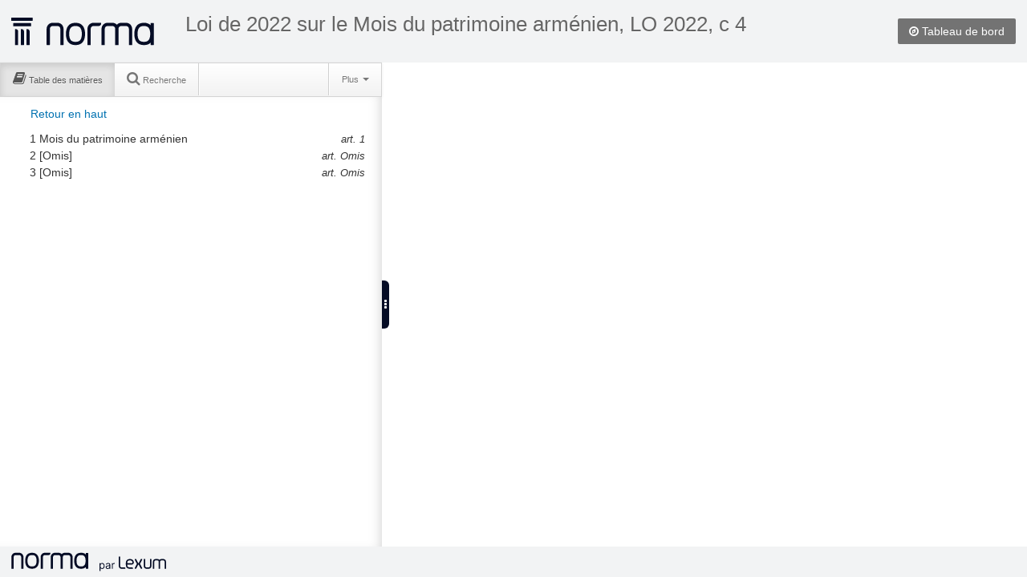

--- FILE ---
content_type: text/html;charset=UTF-8
request_url: https://qweri.lexum.com/webAssets/app/document/search/Search_View?language=fr
body_size: 260
content:
<%
var query = hashModel.get('searchQuery');
%>

<div class="search-area">
    <form id="search-form">
        <div class="input-form-area">

            <div class="entry-form-area erasable-input">
                <input id="search-query-input" type="text" name="query" value="<%- query %>"
                       aria-label="Recherche">
                <div id="search-resetter" class="eraser"><i class="icon-remove"></i></div>
            </div>

            <div class="actions-form-area">
                <button id="search-button" class="btn action-submit" type="submit"
                        title="Recherche">
                    <i class="icon icon-search"></i>
                </button>
            </div>

        </div>
        <div class="options-form-area">
            <div class="options-choices">
                <span class="options-label">Trier par :</span>
                <ul>
                    <li class="choice">
                        <label class="radio">
                            <input type="radio" name="sortBy" value="RELEVANCE"/><span>pertinence</span>
                        </label>
                    </li>
                    <li class="choice">
                        <label class="radio">
                            <input type="radio" name="sortBy" value="DOCUMENT_ORDER"/><span>ordre du document</span>
                        </label>
                    </li>
                </ul>
            </div>
        </div>
    </form>
</div>

<div id="search-results-display" class="search-results-display">

</div>


--- FILE ---
content_type: text/html;charset=UTF-8
request_url: https://qweri.lexum.com/webAssets/app/document/search/SearchResults_View?language=fr
body_size: 1590
content:
<%
var results = searchResultCollection.models;
var numberOfHits = searchResultCollection.numberOfHits;

var pager = searchResultCollection.pager;
var hasNextPage = searchResultCollection.hasNextPage();
var hasPreviousPage = searchResultCollection.hasPreviousPage();

var searchInProgress = searchModel.get('searchInProgress');
var firstResultStart = searchModel.get('rows') * searchResultCollection.page;

var query = hashModel.get('searchQuery');

var errors = searchResultCollection.errors;
%>

<div class="search-results-list">
    <% if (errors && errors.search) { %>

    <div class="alert alert-error alert-block">
        <ul class="unstyled">
            <% qweriLodash.each(errors.search, function(errorMessage) { %>
            <li><%= errorMessage %></li>
            <% }); %>
        </ul>
    </div>

    <% } else if (!searchInProgress) { %>

    <div id="search-results-help">
        <p>Notre moteur de recherche repère les sections du document contenant au moins un des termes de votre requête.</p>

        <p>Vous pouvez changer ce comportement en utilisant notre syntaxe de requête :</p>

<table id="lexview-help-table" class="table table-striped table-hover table-condensed qweri-search-help">
    <thead>
        <tr>
            <th>Chercher</th>
            <th>Opérateur (sensible à la casse)</th>
            <th>Exemple</th>
        </tr>
    </thead>

    <tbody>
        <tr>
            <td>Cette <strong>expression</strong></td>
            <td>""</td>
            <td>"R. c. Proulx"</td>
        </tr>

        <tr>
            <td><strong>Tous</strong> ces mots</td>
            <td><b>ET</b></td>
            <td>locateur <b>ET</b> accès <b>ET</b> logement</td>
        </tr>

        <tr>
            <td><strong>Un</strong> de ces mots</td>
            <td><b>OU</b>, sans opérateur</td>
            <td>ville municipalité</td>
        </tr>

        <tr>
            <td>Mots dans le même <strong>paragraphe</strong></td>
            <td><b>/p</b></td>
            <td>convention <b>/p</b> homologation</td>
        </tr>

        <tr>
            <td>Mots dans la même <strong>phrase</strong></td>
            <td><b>/s</b></td>
            <td>impôt <b>/s</b> revenu</td>
        </tr>

        <tr>
            <td>Mots séparés par <em>n</em> mots</td>
            <td><b>/</b>n</td>
            <td>lettre <b>/5</b> crédit</td>
        </tr>

        <tr>
            <td>Exclure les <strong>pluriels</strong> et les formes <strong>dérivées</strong></td>
            <td><b>EXACT</b>()</td>
            <td><b>EXACT</b>(constitution)</td>
        </tr>

        <tr>
            <td><strong>TOUTES</strong> les <strong>TERMINAISONS</strong> possibles</td>
            <td><b>*</b></td>
            <td>constitu<b>*</b></td>
        </tr>
    </tbody>
</table>
    </div>

    <% } else if (numberOfHits === 0) { %>

    <h4>Aucun document ne correspond aux termes de recherche spécifiés</h4>

    <p>Suggestions :</p>
    <ul>
        <li>Vérifiez l&#39;orthographe des termes de recherche.</li>
        <li>Essayez d&#39;autres mots.</li>
        <li>Utilisez des mots clés plus généraux.</li>
        <li>Si vous avez utilisé la syntaxe booléenne, vérifiez que celle-ci est valide.</li>
    </ul>

    <% } else { %>

    <div class="search-results-list-info">

        <div class="text-info"><%= numberOfHits %> résultats</div>
        <button class="btn btn-link search-results-list-print"><i class="icon-print"></i> Imprimer les résultats</button>

    </div>

    <% n = firstResultStart + 1 %>
    <div>
        <% qweriLodash.each(results, function(resultModel) { %>
        <% result = resultModel.attributes %>
        <div class="search-result well well-small pointable" tabindex="0" role="link" data-anchorText="<%- result.anchorText %>" data-footnoteReference="<%- result.footnoteReference %>" data-resulttitle="<%- result.title %>">
            <div class="search-result-container">
                <div class="search-result-icon">
                    <i class="icon-file-text-alt"> </i>
                </div>
                <div class="search-result-titles">
                    <% ulToClose = 0 %>
                    <% qweriLodash.each(result.parentsDisplay, function(parent) { %>
                    <% ulToClose++ %>

                    <ul>
                        <li>
                            <span><%= parent %></span>

                    <% }); %>

                    <% if (result.labelAndTitle) { %>
                            <ul>
                                <li><%= result.labelAndTitle %></li>
                            </ul>
                    <% } %>

                    <% for (var i = 0 ; i < ulToClose ; i++) { %>

                        </li>
                    </ul>

                    <% } %>
                </div>
            </div>

            <% if (result.snippet) { %>
            <p class="search-result-snippet hidden-phone">
                <small><%= result.snippet %></small>
            </p>
            <% } %>
        </div>
        <% }); %>
    </div>
    <% } %>

    <% if (hasPreviousPage || hasNextPage) { %>
    <div id="lexview-search-results-pager" class="pagination">
        <ul>
            <% if (hasPreviousPage) { %>
            <li id="pager-previous">
                <a href="#">&laquo;</a>
            </li>
            <% } else { %>
            <li id="pager-previous" class="disabled">
                <a href="#">&laquo;</a>
            </li>
            <% } %>

            <% for (i in pager.leadingPages) { %>
            <li class="pager-page"><a href="#"><%= pager.leadingPages[i] %></a></li>
            <% } %>

            <li class="pager-page active"><a href="#"><%= pager.currentPage %></a></li>

            <% for (i in pager.trailingPages) { %>
            <li class="pager-page"><a href="#"><%= pager.trailingPages[i] %></a></li>
            <% } %>

            <% if (hasNextPage) { %>
            <li id="pager-next">
                <a href="#">&raquo;</a>
            </li>
            <% } else { %>
            <li id="pager-next" class="disabled">
                <a href="#">&raquo;</a>
            </li>
            <% } %>
        </ul>
    </div>
    <% } %>
</div>


--- FILE ---
content_type: text/css;charset=windows-1252
request_url: https://qweri.lexum.com/w/onlegis/attachment/5c5250e2-5fcf-4a39-8117-c1084ff5f05b
body_size: 21109
content:
div.chunkContent div.canliidocumentcontent meta.foundation-version {
font-family: "/5.2.2/";
}
div.chunkContent div.canliidocumentcontent meta.foundation-mq-small {
font-family: "/only screen/";
width: 0em;
}
div.chunkContent div.canliidocumentcontent meta.foundation-mq-medium {
font-family: "/only screen and (min-width:40.063em)/";
width: 40.063em;
}
div.chunkContent div.canliidocumentcontent meta.foundation-mq-large {
font-family: "/only screen and (min-width:64.063em)/";
width: 64.063em;
}
div.chunkContent div.canliidocumentcontent meta.foundation-mq-xlarge {
font-family: "/only screen and (min-width:90.063em)/";
width: 90.063em;
}
div.chunkContent div.canliidocumentcontent meta.foundation-mq-xxlarge {
font-family: "/only screen and (min-width:120.063em)/";
width: 120.063em;
}
div.chunkContent div.canliidocumentcontent meta.foundation-data-attribute-namespace {
font-family: false;
}
div.chunkContent div.canliidocumentcontent html, div.chunkContent div.canliidocumentcontent body {
height: 100%;
}
div.chunkContent div.canliidocumentcontent *, div.chunkContent div.canliidocumentcontent *:before, div.chunkContent div.canliidocumentcontent *:after {
-webkit-box-sizing: border-box;
-moz-box-sizing: border-box;
box-sizing: border-box;
}
div.chunkContent div.canliidocumentcontent html, div.chunkContent div.canliidocumentcontent body {
font-size: 100%;
}
div.chunkContent div.canliidocumentcontent {
padding: 0;
margin: 0;
font-family: "Helvetica Neue", "Helvetica", Helvetica, Arial, sans-serif;
font-weight: normal;
font-style: normal;
line-height: 1;
position: relative;
cursor: default;
}
div.chunkContent div.canliidocumentcontent a:hover {
cursor: pointer;
}
div.chunkContent div.canliidocumentcontent img {
max-width: 100%;
height: auto;
}
div.chunkContent div.canliidocumentcontent img {
-ms-interpolation-mode: bicubic;
}
div.chunkContent div.canliidocumentcontent #map_canvas img, div.chunkContent div.canliidocumentcontent #map_canvas embed, div.chunkContent div.canliidocumentcontent #map_canvas object, div.chunkContent div.canliidocumentcontent .map_canvas img, div.chunkContent div.canliidocumentcontent .map_canvas embed, div.chunkContent div.canliidocumentcontent .map_canvas object {
max-width: none !important;
}
div.chunkContent div.canliidocumentcontent .left {
float: left !important;
}
div.chunkContent div.canliidocumentcontent .right {
float: right !important;
}
div.chunkContent div.canliidocumentcontent .clearfix {
}
div.chunkContent div.canliidocumentcontent .clearfix:before, div.chunkContent div.canliidocumentcontent .clearfix:after {
content: " ";
display: table;
}
div.chunkContent div.canliidocumentcontent .clearfix:after {
clear: both;
}
div.chunkContent div.canliidocumentcontent .hide {
display: none;
}
div.chunkContent div.canliidocumentcontent .antialiased {
-webkit-font-smoothing: antialiased;
-moz-osx-font-smoothing: grayscale;
}
div.chunkContent div.canliidocumentcontent img {
display: inline-block;
vertical-align: middle;
}
div.chunkContent div.canliidocumentcontent textarea {
height: auto;
min-height: 50px;
}
div.chunkContent div.canliidocumentcontent select {
width: 100%;
}
div.chunkContent div.canliidocumentcontent .row {
width: 100%;
margin-left: auto;
margin-right: auto;
margin-top: 0;
margin-bottom: 0;
max-width: 62.5rem;
}
div.chunkContent div.canliidocumentcontent .row:before, div.chunkContent div.canliidocumentcontent .row:after {
content: " ";
display: table;
}
div.chunkContent div.canliidocumentcontent .row:after {
clear: both;
}
div.chunkContent div.canliidocumentcontent .row.collapse .row {
margin-left: 0;
margin-right: 0;
}
div.chunkContent div.canliidocumentcontent .row .row {
width: auto;
margin-left: -0.9375rem;
margin-right: -0.9375rem;
margin-top: 0;
margin-bottom: 0;
max-width: none;
}
div.chunkContent div.canliidocumentcontent .row .row:before, div.chunkContent div.canliidocumentcontent .row .row:after {
content: " ";
display: table;
}
div.chunkContent div.canliidocumentcontent .row .row:after {
clear: both;
}
div.chunkContent div.canliidocumentcontent .row .row.collapse {
width: auto;
margin: 0;
max-width: none;
}
div.chunkContent div.canliidocumentcontent .row .row.collapse:before, div.chunkContent div.canliidocumentcontent .row .row.collapse:after {
content: " ";
display: table;
}
div.chunkContent div.canliidocumentcontent .row .row.collapse:after {
clear: both;
}
div.chunkContent div.canliidocumentcontent .column, div.chunkContent div.canliidocumentcontent .columns {
padding-left: 0.9375rem;
padding-right: 0.9375rem;
width: 100%;
float: left;
}
@media only screen {
div.chunkContent div.canliidocumentcontent .small-push-0 {
position: relative;
left: 0%;
right: auto;
}
div.chunkContent div.canliidocumentcontent .small-pull-0 {
position: relative;
right: 0%;
left: auto;
}
div.chunkContent div.canliidocumentcontent .small-push-1 {
position: relative;
left: 8.33333%;
right: auto;
}
div.chunkContent div.canliidocumentcontent .small-pull-1 {
position: relative;
right: 8.33333%;
left: auto;
}
div.chunkContent div.canliidocumentcontent .small-push-2 {
position: relative;
left: 16.66667%;
right: auto;
}
div.chunkContent div.canliidocumentcontent .small-pull-2 {
position: relative;
right: 16.66667%;
left: auto;
}
div.chunkContent div.canliidocumentcontent .small-push-3 {
position: relative;
left: 25%;
right: auto;
}
div.chunkContent div.canliidocumentcontent .small-pull-3 {
position: relative;
right: 25%;
left: auto;
}
div.chunkContent div.canliidocumentcontent .small-push-4 {
position: relative;
left: 33.33333%;
right: auto;
}
div.chunkContent div.canliidocumentcontent .small-pull-4 {
position: relative;
right: 33.33333%;
left: auto;
}
div.chunkContent div.canliidocumentcontent .small-push-5 {
position: relative;
left: 41.66667%;
right: auto;
}
div.chunkContent div.canliidocumentcontent .small-pull-5 {
position: relative;
right: 41.66667%;
left: auto;
}
div.chunkContent div.canliidocumentcontent .small-push-6 {
position: relative;
left: 50%;
right: auto;
}
div.chunkContent div.canliidocumentcontent .small-pull-6 {
position: relative;
right: 50%;
left: auto;
}
div.chunkContent div.canliidocumentcontent .small-push-7 {
position: relative;
left: 58.33333%;
right: auto;
}
div.chunkContent div.canliidocumentcontent .small-pull-7 {
position: relative;
right: 58.33333%;
left: auto;
}
div.chunkContent div.canliidocumentcontent .small-push-8 {
position: relative;
left: 66.66667%;
right: auto;
}
div.chunkContent div.canliidocumentcontent .small-pull-8 {
position: relative;
right: 66.66667%;
left: auto;
}
div.chunkContent div.canliidocumentcontent .small-push-9 {
position: relative;
left: 75%;
right: auto;
}
div.chunkContent div.canliidocumentcontent .small-pull-9 {
position: relative;
right: 75%;
left: auto;
}
div.chunkContent div.canliidocumentcontent .small-push-10 {
position: relative;
left: 83.33333%;
right: auto;
}
div.chunkContent div.canliidocumentcontent .small-pull-10 {
position: relative;
right: 83.33333%;
left: auto;
}
div.chunkContent div.canliidocumentcontent .small-push-11 {
position: relative;
left: 91.66667%;
right: auto;
}
div.chunkContent div.canliidocumentcontent .small-pull-11 {
position: relative;
right: 91.66667%;
left: auto;
}
div.chunkContent div.canliidocumentcontent .column, div.chunkContent div.canliidocumentcontent .columns {
position: relative;
padding-left: 0.9375rem;
padding-right: 0.9375rem;
float: left;
}
div.chunkContent div.canliidocumentcontent .small-1 {
width: 8.33333%;
}
div.chunkContent div.canliidocumentcontent .small-2 {
width: 16.66667%;
}
div.chunkContent div.canliidocumentcontent .small-3 {
width: 25%;
}
div.chunkContent div.canliidocumentcontent .small-4 {
width: 33.33333%;
}
div.chunkContent div.canliidocumentcontent .small-5 {
width: 41.66667%;
}
div.chunkContent div.canliidocumentcontent .small-6 {
width: 50%;
}
div.chunkContent div.canliidocumentcontent .small-7 {
width: 58.33333%;
}
div.chunkContent div.canliidocumentcontent .small-8 {
width: 66.66667%;
}
div.chunkContent div.canliidocumentcontent .small-9 {
width: 75%;
}
div.chunkContent div.canliidocumentcontent .small-10 {
width: 83.33333%;
}
div.chunkContent div.canliidocumentcontent .small-11 {
width: 91.66667%;
}
div.chunkContent div.canliidocumentcontent .small-12 {
width: 100%;
}
div.chunkContent div.canliidocumentcontent [class*="column"] + [class*="column"]:last-child {
float: right;
}
div.chunkContent div.canliidocumentcontent [class*="column"] + [class*="column"].end {
float: left;
}
div.chunkContent div.canliidocumentcontent .small-offset-0 {
margin-left: 0% !important;
}
div.chunkContent div.canliidocumentcontent .small-offset-1 {
margin-left: 8.33333% !important;
}
div.chunkContent div.canliidocumentcontent .small-offset-2 {
margin-left: 16.66667% !important;
}
div.chunkContent div.canliidocumentcontent .small-offset-3 {
margin-left: 25% !important;
}
div.chunkContent div.canliidocumentcontent .small-offset-4 {
margin-left: 33.33333% !important;
}
div.chunkContent div.canliidocumentcontent .small-offset-5 {
margin-left: 41.66667% !important;
}
div.chunkContent div.canliidocumentcontent .small-offset-6 {
margin-left: 50% !important;
}
div.chunkContent div.canliidocumentcontent .small-offset-7 {
margin-left: 58.33333% !important;
}
div.chunkContent div.canliidocumentcontent .small-offset-8 {
margin-left: 66.66667% !important;
}
div.chunkContent div.canliidocumentcontent .small-offset-9 {
margin-left: 75% !important;
}
div.chunkContent div.canliidocumentcontent .small-offset-10 {
margin-left: 83.33333% !important;
}
div.chunkContent div.canliidocumentcontent .small-offset-11 {
margin-left: 91.66667% !important;
}
div.chunkContent div.canliidocumentcontent .small-reset-order, div.chunkContent div.canliidocumentcontent .small-reset-order {
margin-left: 0;
margin-right: 0;
left: auto;
right: auto;
float: left;
}
div.chunkContent div.canliidocumentcontent .column.small-centered, div.chunkContent div.canliidocumentcontent .columns.small-centered {
margin-left: auto;
margin-right: auto;
float: none;
}
div.chunkContent div.canliidocumentcontent .column.small-uncentered, div.chunkContent div.canliidocumentcontent .columns.small-uncentered {
margin-left: 0;
margin-right: 0;
float: left !important;
}
div.chunkContent div.canliidocumentcontent .column.small-uncentered.opposite, div.chunkContent div.canliidocumentcontent .columns.small-uncentered.opposite {
float: right;
}
}
@media only screen and (min-width: 40.063em) {
div.chunkContent div.canliidocumentcontent .medium-push-0 {
position: relative;
left: 0%;
right: auto;
}
div.chunkContent div.canliidocumentcontent .medium-pull-0 {
position: relative;
right: 0%;
left: auto;
}
div.chunkContent div.canliidocumentcontent .medium-push-1 {
position: relative;
left: 8.33333%;
right: auto;
}
div.chunkContent div.canliidocumentcontent .medium-pull-1 {
position: relative;
right: 8.33333%;
left: auto;
}
div.chunkContent div.canliidocumentcontent .medium-push-2 {
position: relative;
left: 16.66667%;
right: auto;
}
div.chunkContent div.canliidocumentcontent .medium-pull-2 {
position: relative;
right: 16.66667%;
left: auto;
}
div.chunkContent div.canliidocumentcontent .medium-push-3 {
position: relative;
left: 25%;
right: auto;
}
div.chunkContent div.canliidocumentcontent .medium-pull-3 {
position: relative;
right: 25%;
left: auto;
}
div.chunkContent div.canliidocumentcontent .medium-push-4 {
position: relative;
left: 33.33333%;
right: auto;
}
div.chunkContent div.canliidocumentcontent .medium-pull-4 {
position: relative;
right: 33.33333%;
left: auto;
}
div.chunkContent div.canliidocumentcontent .medium-push-5 {
position: relative;
left: 41.66667%;
right: auto;
}
div.chunkContent div.canliidocumentcontent .medium-pull-5 {
position: relative;
right: 41.66667%;
left: auto;
}
div.chunkContent div.canliidocumentcontent .medium-push-6 {
position: relative;
left: 50%;
right: auto;
}
div.chunkContent div.canliidocumentcontent .medium-pull-6 {
position: relative;
right: 50%;
left: auto;
}
div.chunkContent div.canliidocumentcontent .medium-push-7 {
position: relative;
left: 58.33333%;
right: auto;
}
div.chunkContent div.canliidocumentcontent .medium-pull-7 {
position: relative;
right: 58.33333%;
left: auto;
}
div.chunkContent div.canliidocumentcontent .medium-push-8 {
position: relative;
left: 66.66667%;
right: auto;
}
div.chunkContent div.canliidocumentcontent .medium-pull-8 {
position: relative;
right: 66.66667%;
left: auto;
}
div.chunkContent div.canliidocumentcontent .medium-push-9 {
position: relative;
left: 75%;
right: auto;
}
div.chunkContent div.canliidocumentcontent .medium-pull-9 {
position: relative;
right: 75%;
left: auto;
}
div.chunkContent div.canliidocumentcontent .medium-push-10 {
position: relative;
left: 83.33333%;
right: auto;
}
div.chunkContent div.canliidocumentcontent .medium-pull-10 {
position: relative;
right: 83.33333%;
left: auto;
}
div.chunkContent div.canliidocumentcontent .medium-push-11 {
position: relative;
left: 91.66667%;
right: auto;
}
div.chunkContent div.canliidocumentcontent .medium-pull-11 {
position: relative;
right: 91.66667%;
left: auto;
}
div.chunkContent div.canliidocumentcontent .column, div.chunkContent div.canliidocumentcontent .columns {
position: relative;
padding-left: 0.9375rem;
padding-right: 0.9375rem;
float: left;
}
div.chunkContent div.canliidocumentcontent .medium-1 {
width: 8.33333%;
}
div.chunkContent div.canliidocumentcontent .medium-2 {
width: 16.66667%;
}
div.chunkContent div.canliidocumentcontent .medium-3 {
width: 25%;
}
div.chunkContent div.canliidocumentcontent .medium-4 {
width: 33.33333%;
}
div.chunkContent div.canliidocumentcontent .medium-5 {
width: 41.66667%;
}
div.chunkContent div.canliidocumentcontent .medium-6 {
width: 50%;
}
div.chunkContent div.canliidocumentcontent .medium-7 {
width: 58.33333%;
}
div.chunkContent div.canliidocumentcontent .medium-8 {
width: 66.66667%;
}
div.chunkContent div.canliidocumentcontent .medium-9 {
width: 75%;
}
div.chunkContent div.canliidocumentcontent .medium-10 {
width: 83.33333%;
}
div.chunkContent div.canliidocumentcontent .medium-11 {
width: 91.66667%;
}
div.chunkContent div.canliidocumentcontent .medium-12 {
width: 100%;
}
div.chunkContent div.canliidocumentcontent [class*="column"] + [class*="column"]:last-child {
float: right;
}
div.chunkContent div.canliidocumentcontent [class*="column"] + [class*="column"].end {
float: left;
}
div.chunkContent div.canliidocumentcontent .medium-offset-0 {
margin-left: 0% !important;
}
div.chunkContent div.canliidocumentcontent .medium-offset-1 {
margin-left: 8.33333% !important;
}
div.chunkContent div.canliidocumentcontent .medium-offset-2 {
margin-left: 16.66667% !important;
}
div.chunkContent div.canliidocumentcontent .medium-offset-3 {
margin-left: 25% !important;
}
div.chunkContent div.canliidocumentcontent .medium-offset-4 {
margin-left: 33.33333% !important;
}
div.chunkContent div.canliidocumentcontent .medium-offset-5 {
margin-left: 41.66667% !important;
}
div.chunkContent div.canliidocumentcontent .medium-offset-6 {
margin-left: 50% !important;
}
div.chunkContent div.canliidocumentcontent .medium-offset-7 {
margin-left: 58.33333% !important;
}
div.chunkContent div.canliidocumentcontent .medium-offset-8 {
margin-left: 66.66667% !important;
}
div.chunkContent div.canliidocumentcontent .medium-offset-9 {
margin-left: 75% !important;
}
div.chunkContent div.canliidocumentcontent .medium-offset-10 {
margin-left: 83.33333% !important;
}
div.chunkContent div.canliidocumentcontent .medium-offset-11 {
margin-left: 91.66667% !important;
}
div.chunkContent div.canliidocumentcontent .medium-reset-order, div.chunkContent div.canliidocumentcontent .medium-reset-order {
margin-left: 0;
margin-right: 0;
left: auto;
right: auto;
float: left;
}
div.chunkContent div.canliidocumentcontent .column.medium-centered, div.chunkContent div.canliidocumentcontent .columns.medium-centered {
margin-left: auto;
margin-right: auto;
float: none;
}
div.chunkContent div.canliidocumentcontent .column.medium-uncentered, div.chunkContent div.canliidocumentcontent .columns.medium-uncentered {
margin-left: 0;
margin-right: 0;
float: left !important;
}
div.chunkContent div.canliidocumentcontent .column.medium-uncentered.opposite, div.chunkContent div.canliidocumentcontent .columns.medium-uncentered.opposite {
float: right;
}
div.chunkContent div.canliidocumentcontent .push-0 {
position: relative;
left: 0%;
right: auto;
}
div.chunkContent div.canliidocumentcontent .pull-0 {
position: relative;
right: 0%;
left: auto;
}
div.chunkContent div.canliidocumentcontent .push-1 {
position: relative;
left: 8.33333%;
right: auto;
}
div.chunkContent div.canliidocumentcontent .pull-1 {
position: relative;
right: 8.33333%;
left: auto;
}
div.chunkContent div.canliidocumentcontent .push-2 {
position: relative;
left: 16.66667%;
right: auto;
}
div.chunkContent div.canliidocumentcontent .pull-2 {
position: relative;
right: 16.66667%;
left: auto;
}
div.chunkContent div.canliidocumentcontent .push-3 {
position: relative;
left: 25%;
right: auto;
}
div.chunkContent div.canliidocumentcontent .pull-3 {
position: relative;
right: 25%;
left: auto;
}
div.chunkContent div.canliidocumentcontent .push-4 {
position: relative;
left: 33.33333%;
right: auto;
}
div.chunkContent div.canliidocumentcontent .pull-4 {
position: relative;
right: 33.33333%;
left: auto;
}
div.chunkContent div.canliidocumentcontent .push-5 {
position: relative;
left: 41.66667%;
right: auto;
}
div.chunkContent div.canliidocumentcontent .pull-5 {
position: relative;
right: 41.66667%;
left: auto;
}
div.chunkContent div.canliidocumentcontent .push-6 {
position: relative;
left: 50%;
right: auto;
}
div.chunkContent div.canliidocumentcontent .pull-6 {
position: relative;
right: 50%;
left: auto;
}
div.chunkContent div.canliidocumentcontent .push-7 {
position: relative;
left: 58.33333%;
right: auto;
}
div.chunkContent div.canliidocumentcontent .pull-7 {
position: relative;
right: 58.33333%;
left: auto;
}
div.chunkContent div.canliidocumentcontent .push-8 {
position: relative;
left: 66.66667%;
right: auto;
}
div.chunkContent div.canliidocumentcontent .pull-8 {
position: relative;
right: 66.66667%;
left: auto;
}
div.chunkContent div.canliidocumentcontent .push-9 {
position: relative;
left: 75%;
right: auto;
}
div.chunkContent div.canliidocumentcontent .pull-9 {
position: relative;
right: 75%;
left: auto;
}
div.chunkContent div.canliidocumentcontent .push-10 {
position: relative;
left: 83.33333%;
right: auto;
}
div.chunkContent div.canliidocumentcontent .pull-10 {
position: relative;
right: 83.33333%;
left: auto;
}
div.chunkContent div.canliidocumentcontent .push-11 {
position: relative;
left: 91.66667%;
right: auto;
}
div.chunkContent div.canliidocumentcontent .pull-11 {
position: relative;
right: 91.66667%;
left: auto;
}
}
@media only screen and (min-width: 64.063em) {
div.chunkContent div.canliidocumentcontent .large-push-0 {
position: relative;
left: 0%;
right: auto;
}
div.chunkContent div.canliidocumentcontent .large-pull-0 {
position: relative;
right: 0%;
left: auto;
}
div.chunkContent div.canliidocumentcontent .large-push-1 {
position: relative;
left: 8.33333%;
right: auto;
}
div.chunkContent div.canliidocumentcontent .large-pull-1 {
position: relative;
right: 8.33333%;
left: auto;
}
div.chunkContent div.canliidocumentcontent .large-push-2 {
position: relative;
left: 16.66667%;
right: auto;
}
div.chunkContent div.canliidocumentcontent .large-pull-2 {
position: relative;
right: 16.66667%;
left: auto;
}
div.chunkContent div.canliidocumentcontent .large-push-3 {
position: relative;
left: 25%;
right: auto;
}
div.chunkContent div.canliidocumentcontent .large-pull-3 {
position: relative;
right: 25%;
left: auto;
}
div.chunkContent div.canliidocumentcontent .large-push-4 {
position: relative;
left: 33.33333%;
right: auto;
}
div.chunkContent div.canliidocumentcontent .large-pull-4 {
position: relative;
right: 33.33333%;
left: auto;
}
div.chunkContent div.canliidocumentcontent .large-push-5 {
position: relative;
left: 41.66667%;
right: auto;
}
div.chunkContent div.canliidocumentcontent .large-pull-5 {
position: relative;
right: 41.66667%;
left: auto;
}
div.chunkContent div.canliidocumentcontent .large-push-6 {
position: relative;
left: 50%;
right: auto;
}
div.chunkContent div.canliidocumentcontent .large-pull-6 {
position: relative;
right: 50%;
left: auto;
}
div.chunkContent div.canliidocumentcontent .large-push-7 {
position: relative;
left: 58.33333%;
right: auto;
}
div.chunkContent div.canliidocumentcontent .large-pull-7 {
position: relative;
right: 58.33333%;
left: auto;
}
div.chunkContent div.canliidocumentcontent .large-push-8 {
position: relative;
left: 66.66667%;
right: auto;
}
div.chunkContent div.canliidocumentcontent .large-pull-8 {
position: relative;
right: 66.66667%;
left: auto;
}
div.chunkContent div.canliidocumentcontent .large-push-9 {
position: relative;
left: 75%;
right: auto;
}
div.chunkContent div.canliidocumentcontent .large-pull-9 {
position: relative;
right: 75%;
left: auto;
}
div.chunkContent div.canliidocumentcontent .large-push-10 {
position: relative;
left: 83.33333%;
right: auto;
}
div.chunkContent div.canliidocumentcontent .large-pull-10 {
position: relative;
right: 83.33333%;
left: auto;
}
div.chunkContent div.canliidocumentcontent .large-push-11 {
position: relative;
left: 91.66667%;
right: auto;
}
div.chunkContent div.canliidocumentcontent .large-pull-11 {
position: relative;
right: 91.66667%;
left: auto;
}
div.chunkContent div.canliidocumentcontent .column, div.chunkContent div.canliidocumentcontent .columns {
position: relative;
padding-left: 0.9375rem;
padding-right: 0.9375rem;
float: left;
}
div.chunkContent div.canliidocumentcontent .large-1 {
width: 8.33333%;
}
div.chunkContent div.canliidocumentcontent .large-2 {
width: 16.66667%;
}
div.chunkContent div.canliidocumentcontent .large-3 {
width: 25%;
}
div.chunkContent div.canliidocumentcontent .large-4 {
width: 33.33333%;
}
div.chunkContent div.canliidocumentcontent .large-5 {
width: 41.66667%;
}
div.chunkContent div.canliidocumentcontent .large-6 {
width: 50%;
}
div.chunkContent div.canliidocumentcontent .large-7 {
width: 58.33333%;
}
div.chunkContent div.canliidocumentcontent .large-8 {
width: 66.66667%;
}
div.chunkContent div.canliidocumentcontent .large-9 {
width: 75%;
}
div.chunkContent div.canliidocumentcontent .large-10 {
width: 83.33333%;
}
div.chunkContent div.canliidocumentcontent .large-11 {
width: 91.66667%;
}
div.chunkContent div.canliidocumentcontent .large-12 {
width: 100%;
}
div.chunkContent div.canliidocumentcontent [class*="column"] + [class*="column"]:last-child {
float: right;
}
div.chunkContent div.canliidocumentcontent [class*="column"] + [class*="column"].end {
float: left;
}
div.chunkContent div.canliidocumentcontent .large-offset-0 {
margin-left: 0% !important;
}
div.chunkContent div.canliidocumentcontent .large-offset-1 {
margin-left: 8.33333% !important;
}
div.chunkContent div.canliidocumentcontent .large-offset-2 {
margin-left: 16.66667% !important;
}
div.chunkContent div.canliidocumentcontent .large-offset-3 {
margin-left: 25% !important;
}
div.chunkContent div.canliidocumentcontent .large-offset-4 {
margin-left: 33.33333% !important;
}
div.chunkContent div.canliidocumentcontent .large-offset-5 {
margin-left: 41.66667% !important;
}
div.chunkContent div.canliidocumentcontent .large-offset-6 {
margin-left: 50% !important;
}
div.chunkContent div.canliidocumentcontent .large-offset-7 {
margin-left: 58.33333% !important;
}
div.chunkContent div.canliidocumentcontent .large-offset-8 {
margin-left: 66.66667% !important;
}
div.chunkContent div.canliidocumentcontent .large-offset-9 {
margin-left: 75% !important;
}
div.chunkContent div.canliidocumentcontent .large-offset-10 {
margin-left: 83.33333% !important;
}
div.chunkContent div.canliidocumentcontent .large-offset-11 {
margin-left: 91.66667% !important;
}
div.chunkContent div.canliidocumentcontent .large-reset-order, div.chunkContent div.canliidocumentcontent .large-reset-order {
margin-left: 0;
margin-right: 0;
left: auto;
right: auto;
float: left;
}
div.chunkContent div.canliidocumentcontent .column.large-centered, div.chunkContent div.canliidocumentcontent .columns.large-centered {
margin-left: auto;
margin-right: auto;
float: none;
}
div.chunkContent div.canliidocumentcontent .column.large-uncentered, div.chunkContent div.canliidocumentcontent .columns.large-uncentered {
margin-left: 0;
margin-right: 0;
float: left !important;
}
div.chunkContent div.canliidocumentcontent .column.large-uncentered.opposite, div.chunkContent div.canliidocumentcontent .columns.large-uncentered.opposite {
float: right;
}
div.chunkContent div.canliidocumentcontent .push-0 {
position: relative;
left: 0%;
right: auto;
}
div.chunkContent div.canliidocumentcontent .pull-0 {
position: relative;
right: 0%;
left: auto;
}
div.chunkContent div.canliidocumentcontent .push-1 {
position: relative;
left: 8.33333%;
right: auto;
}
div.chunkContent div.canliidocumentcontent .pull-1 {
position: relative;
right: 8.33333%;
left: auto;
}
div.chunkContent div.canliidocumentcontent .push-2 {
position: relative;
left: 16.66667%;
right: auto;
}
div.chunkContent div.canliidocumentcontent .pull-2 {
position: relative;
right: 16.66667%;
left: auto;
}
div.chunkContent div.canliidocumentcontent .push-3 {
position: relative;
left: 25%;
right: auto;
}
div.chunkContent div.canliidocumentcontent .pull-3 {
position: relative;
right: 25%;
left: auto;
}
div.chunkContent div.canliidocumentcontent .push-4 {
position: relative;
left: 33.33333%;
right: auto;
}
div.chunkContent div.canliidocumentcontent .pull-4 {
position: relative;
right: 33.33333%;
left: auto;
}
div.chunkContent div.canliidocumentcontent .push-5 {
position: relative;
left: 41.66667%;
right: auto;
}
div.chunkContent div.canliidocumentcontent .pull-5 {
position: relative;
right: 41.66667%;
left: auto;
}
div.chunkContent div.canliidocumentcontent .push-6 {
position: relative;
left: 50%;
right: auto;
}
div.chunkContent div.canliidocumentcontent .pull-6 {
position: relative;
right: 50%;
left: auto;
}
div.chunkContent div.canliidocumentcontent .push-7 {
position: relative;
left: 58.33333%;
right: auto;
}
div.chunkContent div.canliidocumentcontent .pull-7 {
position: relative;
right: 58.33333%;
left: auto;
}
div.chunkContent div.canliidocumentcontent .push-8 {
position: relative;
left: 66.66667%;
right: auto;
}
div.chunkContent div.canliidocumentcontent .pull-8 {
position: relative;
right: 66.66667%;
left: auto;
}
div.chunkContent div.canliidocumentcontent .push-9 {
position: relative;
left: 75%;
right: auto;
}
div.chunkContent div.canliidocumentcontent .pull-9 {
position: relative;
right: 75%;
left: auto;
}
div.chunkContent div.canliidocumentcontent .push-10 {
position: relative;
left: 83.33333%;
right: auto;
}
div.chunkContent div.canliidocumentcontent .pull-10 {
position: relative;
right: 83.33333%;
left: auto;
}
div.chunkContent div.canliidocumentcontent .push-11 {
position: relative;
left: 91.66667%;
right: auto;
}
div.chunkContent div.canliidocumentcontent .pull-11 {
position: relative;
right: 91.66667%;
left: auto;
}
}
div.chunkContent div.canliidocumentcontent .accordion {
margin-bottom: 0;
}
div.chunkContent div.canliidocumentcontent .accordion:before, div.chunkContent div.canliidocumentcontent .accordion:after {
content: " ";
display: table;
}
div.chunkContent div.canliidocumentcontent .accordion:after {
clear: both;
}
div.chunkContent div.canliidocumentcontent .accordion dd {
display: block;
margin-bottom: 0 !important;
}
div.chunkContent div.canliidocumentcontent .accordion .content {
display: none;
padding: 0.9375rem;
}
div.chunkContent div.canliidocumentcontent .accordion .content.active {
display: block;
background: rgb(255, 255, 255);
color: black;
}
div.chunkContent div.canliidocumentcontent .alert-box {
border-style: solid;
border-width: 1px;
display: block;
font-weight: normal;
margin-bottom: 1.25rem;
position: relative;
padding: 0.875rem 1.5rem 0.875rem 0.875rem;
font-size: 0.8125rem;
transition: opacity 300ms ease-out;
background-color: rgb(0, 140, 186);
border-color: rgb(0, 123, 160);
color: rgb(255, 255, 255);
}
div.chunkContent div.canliidocumentcontent .alert-box .close {
font-size: 1.375rem;
padding: 9px 6px 4px;
line-height: 0;
position: absolute;
top: 50%;
margin-top: -0.6875rem;
right: 0.25rem;
color: rgb(51, 51, 51);
opacity: 0.3;
}
div.chunkContent div.canliidocumentcontent .alert-box .close:hover, div.chunkContent div.canliidocumentcontent .alert-box .close:focus {
opacity: 0.5;
}
div.chunkContent div.canliidocumentcontent .alert-box.radius {
border-radius: 3px;
}
div.chunkContent div.canliidocumentcontent .alert-box.round {
border-radius: 1000px;
}
div.chunkContent div.canliidocumentcontent .alert-box.success {
background-color: rgb(67, 172, 106);
border-color: rgb(58, 148, 91);
color: rgb(255, 255, 255);
}
div.chunkContent div.canliidocumentcontent .alert-box.alert {
background-color: rgb(240, 65, 36);
border-color: rgb(222, 43, 15);
color: rgb(255, 255, 255);
}
div.chunkContent div.canliidocumentcontent .alert-box.secondary {
background-color: rgb(231, 231, 231);
border-color: rgb(199, 199, 199);
color: rgb(79, 79, 79);
}
div.chunkContent div.canliidocumentcontent .alert-box.warning {
background-color: rgb(240, 138, 36);
border-color: rgb(222, 119, 15);
color: rgb(255, 255, 255);
}
div.chunkContent div.canliidocumentcontent .alert-box.info {
background-color: rgb(160, 211, 232);
border-color: rgb(116, 191, 221);
color: rgb(79, 79, 79);
}
div.chunkContent div.canliidocumentcontent .alert-box.alert-close {
opacity: 0;
}
div.chunkContent div.canliidocumentcontent [class*="block-grid-"] {
display: block;
padding: 0;
margin: 0 -0.625rem;
}
div.chunkContent div.canliidocumentcontent [class*="block-grid-"]:before, div.chunkContent div.canliidocumentcontent [class*="block-grid-"]:after {
content: " ";
display: table;
}
div.chunkContent div.canliidocumentcontent [class*="block-grid-"]:after {
clear: both;
}
@media only screen {
}
@media only screen and (min-width: 40.063em) {
}
@media only screen and (min-width: 64.063em) {
}
div.chunkContent div.canliidocumentcontent .breadcrumbs {
display: block;
padding: 0.5625rem 0.875rem 0.5625rem;
overflow: hidden;
margin-left: 0;
list-style: none;
border-style: solid;
border-width: 1px;
background-color: rgb(244, 244, 244);
border-color: rgb(220, 220, 220);
border-radius: 3px;
color: black;
}
div.chunkContent div.canliidocumentcontent button, div.chunkContent div.canliidocumentcontent .button {
border-style: solid;
border-width: 0px;
cursor: pointer;
font-family: "Helvetica Neue", "Helvetica", Helvetica, Arial, sans-serif;
font-weight: normal;
line-height: normal;
margin: 0 0 1.25rem;
position: relative;
text-decoration: none;
text-align: center;
-webkit-appearance: none;
-webkit-border-radius: 0;
display: inline-block;
padding-top: 1rem;
padding-right: 2rem;
padding-bottom: 1.0625rem;
padding-left: 2rem;
font-size: 1rem;
background-color: rgb(0, 140, 186);
border-color: rgb(0, 114, 149);
color: rgb(255, 255, 255);
transition: background-color 300ms ease-out;
}
div.chunkContent div.canliidocumentcontent button:hover, div.chunkContent div.canliidocumentcontent button:focus, div.chunkContent div.canliidocumentcontent .button:hover, div.chunkContent div.canliidocumentcontent .button:focus {
background-color: rgb(0, 114, 149);
color: black;
}
div.chunkContent div.canliidocumentcontent button:hover, div.chunkContent div.canliidocumentcontent button:focus, div.chunkContent div.canliidocumentcontent .button:hover, div.chunkContent div.canliidocumentcontent .button:focus {
color: rgb(255, 255, 255);
}
div.chunkContent div.canliidocumentcontent button.secondary, div.chunkContent div.canliidocumentcontent .button.secondary {
background-color: rgb(231, 231, 231);
border-color: rgb(185, 185, 185);
color: rgb(51, 51, 51);
}
div.chunkContent div.canliidocumentcontent button.secondary:hover, div.chunkContent div.canliidocumentcontent button.secondary:focus, div.chunkContent div.canliidocumentcontent .button.secondary:hover, div.chunkContent div.canliidocumentcontent .button.secondary:focus {
background-color: rgb(185, 185, 185);
color: black;
}
div.chunkContent div.canliidocumentcontent button.secondary:hover, div.chunkContent div.canliidocumentcontent button.secondary:focus, div.chunkContent div.canliidocumentcontent .button.secondary:hover, div.chunkContent div.canliidocumentcontent .button.secondary:focus {
color: rgb(51, 51, 51);
}
div.chunkContent div.canliidocumentcontent button.success, div.chunkContent div.canliidocumentcontent .button.success {
background-color: rgb(67, 172, 106);
border-color: rgb(54, 138, 84);
color: rgb(255, 255, 255);
}
div.chunkContent div.canliidocumentcontent button.success:hover, div.chunkContent div.canliidocumentcontent button.success:focus, div.chunkContent div.canliidocumentcontent .button.success:hover, div.chunkContent div.canliidocumentcontent .button.success:focus {
background-color: rgb(54, 138, 84);
color: black;
}
div.chunkContent div.canliidocumentcontent button.success:hover, div.chunkContent div.canliidocumentcontent button.success:focus, div.chunkContent div.canliidocumentcontent .button.success:hover, div.chunkContent div.canliidocumentcontent .button.success:focus {
color: rgb(255, 255, 255);
}
div.chunkContent div.canliidocumentcontent button.alert, div.chunkContent div.canliidocumentcontent .button.alert {
background-color: rgb(240, 65, 36);
border-color: rgb(207, 40, 14);
color: rgb(255, 255, 255);
}
div.chunkContent div.canliidocumentcontent button.alert:hover, div.chunkContent div.canliidocumentcontent button.alert:focus, div.chunkContent div.canliidocumentcontent .button.alert:hover, div.chunkContent div.canliidocumentcontent .button.alert:focus {
background-color: rgb(207, 40, 14);
color: black;
}
div.chunkContent div.canliidocumentcontent button.alert:hover, div.chunkContent div.canliidocumentcontent button.alert:focus, div.chunkContent div.canliidocumentcontent .button.alert:hover, div.chunkContent div.canliidocumentcontent .button.alert:focus {
color: rgb(255, 255, 255);
}
div.chunkContent div.canliidocumentcontent button.large, div.chunkContent div.canliidocumentcontent .button.large {
padding-top: 1.125rem;
padding-right: 2.25rem;
padding-bottom: 1.1875rem;
padding-left: 2.25rem;
font-size: 1.25rem;
}
div.chunkContent div.canliidocumentcontent button.small, div.chunkContent div.canliidocumentcontent .button.small {
padding-top: 0.875rem;
padding-right: 1.75rem;
padding-bottom: 0.9375rem;
padding-left: 1.75rem;
font-size: 0.8125rem;
}
div.chunkContent div.canliidocumentcontent button.tiny, div.chunkContent div.canliidocumentcontent .button.tiny {
padding-top: 0.625rem;
padding-right: 1.25rem;
padding-bottom: 0.6875rem;
padding-left: 1.25rem;
font-size: 0.6875rem;
}
div.chunkContent div.canliidocumentcontent button.expand, div.chunkContent div.canliidocumentcontent .button.expand {
padding-right: 0;
padding-left: 0;
width: 100%;
}
div.chunkContent div.canliidocumentcontent button.left-align, div.chunkContent div.canliidocumentcontent .button.left-align {
text-align: left;
text-indent: 0.75rem;
}
div.chunkContent div.canliidocumentcontent button.right-align, div.chunkContent div.canliidocumentcontent .button.right-align {
text-align: right;
padding-right: 0.75rem;
}
div.chunkContent div.canliidocumentcontent button.radius, div.chunkContent div.canliidocumentcontent .button.radius {
border-radius: 3px;
}
div.chunkContent div.canliidocumentcontent button.round, div.chunkContent div.canliidocumentcontent .button.round {
border-radius: 1000px;
}
div.chunkContent div.canliidocumentcontent button.disabled, div.chunkContent div.canliidocumentcontent button[disabled], div.chunkContent div.canliidocumentcontent .button.disabled, div.chunkContent div.canliidocumentcontent .button[disabled] {
background-color: rgb(0, 140, 186);
border-color: rgb(0, 114, 149);
color: rgb(255, 255, 255);
cursor: default;
opacity: 0.7;
box-shadow: none;
}
div.chunkContent div.canliidocumentcontent button.disabled:hover, div.chunkContent div.canliidocumentcontent button.disabled:focus, div.chunkContent div.canliidocumentcontent button[disabled]:hover, div.chunkContent div.canliidocumentcontent button[disabled]:focus, div.chunkContent div.canliidocumentcontent .button.disabled:hover, div.chunkContent div.canliidocumentcontent .button.disabled:focus, div.chunkContent div.canliidocumentcontent .button[disabled]:hover, div.chunkContent div.canliidocumentcontent .button[disabled]:focus {
background-color: rgb(0, 114, 149);
color: black;
}
div.chunkContent div.canliidocumentcontent button.disabled:hover, div.chunkContent div.canliidocumentcontent button.disabled:focus, div.chunkContent div.canliidocumentcontent button[disabled]:hover, div.chunkContent div.canliidocumentcontent button[disabled]:focus, div.chunkContent div.canliidocumentcontent .button.disabled:hover, div.chunkContent div.canliidocumentcontent .button.disabled:focus, div.chunkContent div.canliidocumentcontent .button[disabled]:hover, div.chunkContent div.canliidocumentcontent .button[disabled]:focus {
color: rgb(255, 255, 255);
}
div.chunkContent div.canliidocumentcontent button.disabled:hover, div.chunkContent div.canliidocumentcontent button.disabled:focus, div.chunkContent div.canliidocumentcontent button[disabled]:hover, div.chunkContent div.canliidocumentcontent button[disabled]:focus, div.chunkContent div.canliidocumentcontent .button.disabled:hover, div.chunkContent div.canliidocumentcontent .button.disabled:focus, div.chunkContent div.canliidocumentcontent .button[disabled]:hover, div.chunkContent div.canliidocumentcontent .button[disabled]:focus {
background-color: rgb(0, 140, 186);
color: black;
}
div.chunkContent div.canliidocumentcontent button.disabled.secondary, div.chunkContent div.canliidocumentcontent button[disabled].secondary, div.chunkContent div.canliidocumentcontent .button.disabled.secondary, div.chunkContent div.canliidocumentcontent .button[disabled].secondary {
background-color: rgb(231, 231, 231);
border-color: rgb(185, 185, 185);
color: rgb(51, 51, 51);
cursor: default;
opacity: 0.7;
box-shadow: none;
}
div.chunkContent div.canliidocumentcontent button.disabled.secondary:hover, div.chunkContent div.canliidocumentcontent button.disabled.secondary:focus, div.chunkContent div.canliidocumentcontent button[disabled].secondary:hover, div.chunkContent div.canliidocumentcontent button[disabled].secondary:focus, div.chunkContent div.canliidocumentcontent .button.disabled.secondary:hover, div.chunkContent div.canliidocumentcontent .button.disabled.secondary:focus, div.chunkContent div.canliidocumentcontent .button[disabled].secondary:hover, div.chunkContent div.canliidocumentcontent .button[disabled].secondary:focus {
background-color: rgb(185, 185, 185);
color: black;
}
div.chunkContent div.canliidocumentcontent button.disabled.secondary:hover, div.chunkContent div.canliidocumentcontent button.disabled.secondary:focus, div.chunkContent div.canliidocumentcontent button[disabled].secondary:hover, div.chunkContent div.canliidocumentcontent button[disabled].secondary:focus, div.chunkContent div.canliidocumentcontent .button.disabled.secondary:hover, div.chunkContent div.canliidocumentcontent .button.disabled.secondary:focus, div.chunkContent div.canliidocumentcontent .button[disabled].secondary:hover, div.chunkContent div.canliidocumentcontent .button[disabled].secondary:focus {
color: rgb(51, 51, 51);
}
div.chunkContent div.canliidocumentcontent button.disabled.secondary:hover, div.chunkContent div.canliidocumentcontent button.disabled.secondary:focus, div.chunkContent div.canliidocumentcontent button[disabled].secondary:hover, div.chunkContent div.canliidocumentcontent button[disabled].secondary:focus, div.chunkContent div.canliidocumentcontent .button.disabled.secondary:hover, div.chunkContent div.canliidocumentcontent .button.disabled.secondary:focus, div.chunkContent div.canliidocumentcontent .button[disabled].secondary:hover, div.chunkContent div.canliidocumentcontent .button[disabled].secondary:focus {
background-color: rgb(231, 231, 231);
color: black;
}
div.chunkContent div.canliidocumentcontent button.disabled.success, div.chunkContent div.canliidocumentcontent button[disabled].success, div.chunkContent div.canliidocumentcontent .button.disabled.success, div.chunkContent div.canliidocumentcontent .button[disabled].success {
background-color: rgb(67, 172, 106);
border-color: rgb(54, 138, 84);
color: rgb(255, 255, 255);
cursor: default;
opacity: 0.7;
box-shadow: none;
}
div.chunkContent div.canliidocumentcontent button.disabled.success:hover, div.chunkContent div.canliidocumentcontent button.disabled.success:focus, div.chunkContent div.canliidocumentcontent button[disabled].success:hover, div.chunkContent div.canliidocumentcontent button[disabled].success:focus, div.chunkContent div.canliidocumentcontent .button.disabled.success:hover, div.chunkContent div.canliidocumentcontent .button.disabled.success:focus, div.chunkContent div.canliidocumentcontent .button[disabled].success:hover, div.chunkContent div.canliidocumentcontent .button[disabled].success:focus {
background-color: rgb(54, 138, 84);
color: black;
}
div.chunkContent div.canliidocumentcontent button.disabled.success:hover, div.chunkContent div.canliidocumentcontent button.disabled.success:focus, div.chunkContent div.canliidocumentcontent button[disabled].success:hover, div.chunkContent div.canliidocumentcontent button[disabled].success:focus, div.chunkContent div.canliidocumentcontent .button.disabled.success:hover, div.chunkContent div.canliidocumentcontent .button.disabled.success:focus, div.chunkContent div.canliidocumentcontent .button[disabled].success:hover, div.chunkContent div.canliidocumentcontent .button[disabled].success:focus {
color: rgb(255, 255, 255);
}
div.chunkContent div.canliidocumentcontent button.disabled.success:hover, div.chunkContent div.canliidocumentcontent button.disabled.success:focus, div.chunkContent div.canliidocumentcontent button[disabled].success:hover, div.chunkContent div.canliidocumentcontent button[disabled].success:focus, div.chunkContent div.canliidocumentcontent .button.disabled.success:hover, div.chunkContent div.canliidocumentcontent .button.disabled.success:focus, div.chunkContent div.canliidocumentcontent .button[disabled].success:hover, div.chunkContent div.canliidocumentcontent .button[disabled].success:focus {
background-color: rgb(67, 172, 106);
color: black;
}
div.chunkContent div.canliidocumentcontent button.disabled.alert, div.chunkContent div.canliidocumentcontent button[disabled].alert, div.chunkContent div.canliidocumentcontent .button.disabled.alert, div.chunkContent div.canliidocumentcontent .button[disabled].alert {
background-color: rgb(240, 65, 36);
border-color: rgb(207, 40, 14);
color: rgb(255, 255, 255);
cursor: default;
opacity: 0.7;
box-shadow: none;
}
div.chunkContent div.canliidocumentcontent button.disabled.alert:hover, div.chunkContent div.canliidocumentcontent button.disabled.alert:focus, div.chunkContent div.canliidocumentcontent button[disabled].alert:hover, div.chunkContent div.canliidocumentcontent button[disabled].alert:focus, div.chunkContent div.canliidocumentcontent .button.disabled.alert:hover, div.chunkContent div.canliidocumentcontent .button.disabled.alert:focus, div.chunkContent div.canliidocumentcontent .button[disabled].alert:hover, div.chunkContent div.canliidocumentcontent .button[disabled].alert:focus {
background-color: rgb(207, 40, 14);
color: black;
}
div.chunkContent div.canliidocumentcontent button.disabled.alert:hover, div.chunkContent div.canliidocumentcontent button.disabled.alert:focus, div.chunkContent div.canliidocumentcontent button[disabled].alert:hover, div.chunkContent div.canliidocumentcontent button[disabled].alert:focus, div.chunkContent div.canliidocumentcontent .button.disabled.alert:hover, div.chunkContent div.canliidocumentcontent .button.disabled.alert:focus, div.chunkContent div.canliidocumentcontent .button[disabled].alert:hover, div.chunkContent div.canliidocumentcontent .button[disabled].alert:focus {
color: rgb(255, 255, 255);
}
div.chunkContent div.canliidocumentcontent button.disabled.alert:hover, div.chunkContent div.canliidocumentcontent button.disabled.alert:focus, div.chunkContent div.canliidocumentcontent button[disabled].alert:hover, div.chunkContent div.canliidocumentcontent button[disabled].alert:focus, div.chunkContent div.canliidocumentcontent .button.disabled.alert:hover, div.chunkContent div.canliidocumentcontent .button.disabled.alert:focus, div.chunkContent div.canliidocumentcontent .button[disabled].alert:hover, div.chunkContent div.canliidocumentcontent .button[disabled].alert:focus {
background-color: rgb(240, 65, 36);
color: black;
}
@media only screen and (min-width: 40.063em) {
div.chunkContent div.canliidocumentcontent button, div.chunkContent div.canliidocumentcontent .button {
display: inline-block;
}
}
div.chunkContent div.canliidocumentcontent .button-group {
list-style: none;
margin: 0;
left: 0;
}
div.chunkContent div.canliidocumentcontent .button-group:before, div.chunkContent div.canliidocumentcontent .button-group:after {
content: " ";
display: table;
}
div.chunkContent div.canliidocumentcontent .button-group:after {
clear: both;
}
div.chunkContent div.canliidocumentcontent .button-group li {
margin: 0;
float: left;
}
div.chunkContent div.canliidocumentcontent .button-group li:first-child button, div.chunkContent div.canliidocumentcontent .button-group li:first-child .button {
border-left: 0;
}
div.chunkContent div.canliidocumentcontent .button-group li:first-child {
margin-left: 0;
}
div.chunkContent div.canliidocumentcontent .button-group.even-2 li {
width: 50%;
}
div.chunkContent div.canliidocumentcontent .button-group.even-2 li:first-child button, div.chunkContent div.canliidocumentcontent .button-group.even-2 li:first-child .button {
border-left: 0;
}
div.chunkContent div.canliidocumentcontent .button-group.even-2 li button, div.chunkContent div.canliidocumentcontent .button-group.even-2 li .button {
width: 100%;
}
div.chunkContent div.canliidocumentcontent .button-group.even-3 li {
width: 33.33333%;
}
div.chunkContent div.canliidocumentcontent .button-group.even-3 li:first-child button, div.chunkContent div.canliidocumentcontent .button-group.even-3 li:first-child .button {
border-left: 0;
}
div.chunkContent div.canliidocumentcontent .button-group.even-3 li button, div.chunkContent div.canliidocumentcontent .button-group.even-3 li .button {
width: 100%;
}
div.chunkContent div.canliidocumentcontent .button-group.even-4 li {
width: 25%;
}
div.chunkContent div.canliidocumentcontent .button-group.even-4 li:first-child button, div.chunkContent div.canliidocumentcontent .button-group.even-4 li:first-child .button {
border-left: 0;
}
div.chunkContent div.canliidocumentcontent .button-group.even-4 li button, div.chunkContent div.canliidocumentcontent .button-group.even-4 li .button {
width: 100%;
}
div.chunkContent div.canliidocumentcontent .button-group.even-5 li {
width: 20%;
}
div.chunkContent div.canliidocumentcontent .button-group.even-5 li:first-child button, div.chunkContent div.canliidocumentcontent .button-group.even-5 li:first-child .button {
border-left: 0;
}
div.chunkContent div.canliidocumentcontent .button-group.even-5 li button, div.chunkContent div.canliidocumentcontent .button-group.even-5 li .button {
width: 100%;
}
div.chunkContent div.canliidocumentcontent .button-group.even-6 li {
width: 16.66667%;
}
div.chunkContent div.canliidocumentcontent .button-group.even-6 li:first-child button, div.chunkContent div.canliidocumentcontent .button-group.even-6 li:first-child .button {
border-left: 0;
}
div.chunkContent div.canliidocumentcontent .button-group.even-6 li button, div.chunkContent div.canliidocumentcontent .button-group.even-6 li .button {
width: 100%;
}
div.chunkContent div.canliidocumentcontent .button-group.even-7 li {
width: 14.28571%;
}
div.chunkContent div.canliidocumentcontent .button-group.even-7 li:first-child button, div.chunkContent div.canliidocumentcontent .button-group.even-7 li:first-child .button {
border-left: 0;
}
div.chunkContent div.canliidocumentcontent .button-group.even-7 li button, div.chunkContent div.canliidocumentcontent .button-group.even-7 li .button {
width: 100%;
}
div.chunkContent div.canliidocumentcontent .button-group.even-8 li {
width: 12.5%;
}
div.chunkContent div.canliidocumentcontent .button-group.even-8 li:first-child button, div.chunkContent div.canliidocumentcontent .button-group.even-8 li:first-child .button {
border-left: 0;
}
div.chunkContent div.canliidocumentcontent .button-group.even-8 li button, div.chunkContent div.canliidocumentcontent .button-group.even-8 li .button {
width: 100%;
}
div.chunkContent div.canliidocumentcontent .button-bar {
}
div.chunkContent div.canliidocumentcontent .button-bar:before, div.chunkContent div.canliidocumentcontent .button-bar:after {
content: " ";
display: table;
}
div.chunkContent div.canliidocumentcontent .button-bar:after {
clear: both;
}
div.chunkContent div.canliidocumentcontent .button-bar .button-group {
float: left;
margin-right: 0.625rem;
}
div.chunkContent div.canliidocumentcontent .button-bar .button-group div {
overflow: hidden;
}
div.chunkContent div.canliidocumentcontent .clearing-thumbs, div.chunkContent div.canliidocumentcontent [data-clearing] {
margin-bottom: 0;
margin-left: 0;
list-style: none;
}
div.chunkContent div.canliidocumentcontent .clearing-thumbs:before, div.chunkContent div.canliidocumentcontent .clearing-thumbs:after, div.chunkContent div.canliidocumentcontent [data-clearing]:before, div.chunkContent div.canliidocumentcontent [data-clearing]:after {
content: " ";
display: table;
}
div.chunkContent div.canliidocumentcontent .clearing-thumbs:after, div.chunkContent div.canliidocumentcontent [data-clearing]:after {
clear: both;
}
div.chunkContent div.canliidocumentcontent .clearing-thumbs li, div.chunkContent div.canliidocumentcontent [data-clearing] li {
float: left;
margin-right: 10px;
}
div.chunkContent div.canliidocumentcontent .clearing-thumbs[class*="block-grid-"] li, div.chunkContent div.canliidocumentcontent [data-clearing][class*="block-grid-"] li {
margin-right: 0;
}
div.chunkContent div.canliidocumentcontent .clearing-blackout {
background: rgb(51, 51, 51);
position: fixed;
width: 100%;
height: 100%;
top: 0;
left: 0;
z-index: 998;
color: black;
}
div.chunkContent div.canliidocumentcontent .clearing-blackout .clearing-close {
display: block;
}
div.chunkContent div.canliidocumentcontent .clearing-container {
position: relative;
z-index: 998;
height: 100%;
overflow: hidden;
margin: 0;
}
div.chunkContent div.canliidocumentcontent .clearing-touch-label {
position: absolute;
top: 50%;
left: 50%;
color: rgb(170, 170, 170);
font-size: 0.6em;
}
div.chunkContent div.canliidocumentcontent .visible-img {
height: 95%;
position: relative;
}
div.chunkContent div.canliidocumentcontent .visible-img img {
position: absolute;
left: 50%;
top: 50%;
margin-left: -50%;
max-height: 100%;
max-width: 100%;
}
div.chunkContent div.canliidocumentcontent .clearing-caption {
color: rgb(204, 204, 204);
font-size: 0.875em;
line-height: 1.3;
margin-bottom: 0;
text-align: center;
bottom: 0;
background: rgb(51, 51, 51);
width: 100%;
padding: 10px 30px 20px;
position: absolute;
left: 0;
}
div.chunkContent div.canliidocumentcontent .clearing-close {
z-index: 999;
padding-left: 20px;
padding-top: 10px;
font-size: 30px;
line-height: 1;
color: rgb(204, 204, 204);
display: none;
}
div.chunkContent div.canliidocumentcontent .clearing-close:hover, div.chunkContent div.canliidocumentcontent .clearing-close:focus {
color: rgb(204, 204, 204);
}
div.chunkContent div.canliidocumentcontent .clearing-assembled .clearing-container {
height: 100%;
}
div.chunkContent div.canliidocumentcontent .clearing-feature li {
display: none;
}
div.chunkContent div.canliidocumentcontent .clearing-feature li.clearing-featured-img {
display: block;
}
@media only screen and (min-width: 40.063em) {
div.chunkContent div.canliidocumentcontent .clearing-main-prev, div.chunkContent div.canliidocumentcontent .clearing-main-next {
position: absolute;
height: 100%;
width: 40px;
top: 0;
}
div.chunkContent div.canliidocumentcontent .clearing-main-prev {
left: 0;
}
div.chunkContent div.canliidocumentcontent .clearing-main-next {
right: 0;
}
div.chunkContent div.canliidocumentcontent .clearing-main-prev.disabled, div.chunkContent div.canliidocumentcontent .clearing-main-next.disabled {
opacity: 0.3;
}
div.chunkContent div.canliidocumentcontent .clearing-assembled .clearing-container .carousel {
background: rgba(51, 51, 51, 0.8);
height: 120px;
margin-top: 10px;
text-align: center;
}
div.chunkContent div.canliidocumentcontent .clearing-assembled .clearing-container .visible-img {
background: rgb(51, 51, 51);
overflow: hidden;
height: 85%;
}
div.chunkContent div.canliidocumentcontent .clearing-close {
position: absolute;
top: 10px;
right: 20px;
padding-left: 0;
padding-top: 0;
}
}
div.chunkContent div.canliidocumentcontent .f-dropdown {
position: absolute;
left: -9999px;
list-style: none;
margin-left: 0;
width: 100%;
max-height: none;
height: auto;
background: rgb(255, 255, 255);
border: solid 1px rgb(204, 204, 204);
font-size: 0.875rem;
z-index: 99;
margin-top: 2px;
max-width: 200px;
color: black;
}
div.chunkContent div.canliidocumentcontent .f-dropdown:before {
content: "";
display: block;
width: 0;
height: 0;
border: inset 6px;
border-color: transparent transparent rgb(255, 255, 255) transparent;
border-bottom-style: solid;
position: absolute;
top: -12px;
left: 10px;
z-index: 99;
}
div.chunkContent div.canliidocumentcontent .f-dropdown:after {
content: "";
display: block;
width: 0;
height: 0;
border: inset 7px;
border-color: transparent transparent rgb(204, 204, 204) transparent;
border-bottom-style: solid;
position: absolute;
top: -14px;
left: 9px;
z-index: 98;
}
div.chunkContent div.canliidocumentcontent .f-dropdown.right:before {
left: auto;
right: 10px;
}
div.chunkContent div.canliidocumentcontent .f-dropdown.right:after {
left: auto;
right: 9px;
}
div.chunkContent div.canliidocumentcontent .f-dropdown.drop-right {
position: absolute;
left: -9999px;
list-style: none;
margin-left: 0;
width: 100%;
max-height: none;
height: auto;
background: rgb(255, 255, 255);
border: solid 1px rgb(204, 204, 204);
font-size: 0.875rem;
z-index: 99;
margin-top: 0;
margin-left: 2px;
max-width: 200px;
color: black;
}
div.chunkContent div.canliidocumentcontent .f-dropdown.drop-right:before {
content: "";
display: block;
width: 0;
height: 0;
border: inset 6px;
border-color: transparent rgb(255, 255, 255) transparent transparent;
border-right-style: solid;
position: absolute;
top: 10px;
left: -12px;
z-index: 99;
}
div.chunkContent div.canliidocumentcontent .f-dropdown.drop-right:after {
content: "";
display: block;
width: 0;
height: 0;
border: inset 7px;
border-color: transparent rgb(204, 204, 204) transparent transparent;
border-right-style: solid;
position: absolute;
top: 9px;
left: -14px;
z-index: 98;
}
div.chunkContent div.canliidocumentcontent .f-dropdown.drop-left {
position: absolute;
left: -9999px;
list-style: none;
margin-left: 0;
width: 100%;
max-height: none;
height: auto;
background: rgb(255, 255, 255);
border: solid 1px rgb(204, 204, 204);
font-size: 0.875rem;
z-index: 99;
margin-top: 0;
margin-left: -2px;
max-width: 200px;
color: black;
}
div.chunkContent div.canliidocumentcontent .f-dropdown.drop-left:before {
content: "";
display: block;
width: 0;
height: 0;
border: inset 6px;
border-color: transparent transparent transparent rgb(255, 255, 255);
border-left-style: solid;
position: absolute;
top: 10px;
right: -12px;
left: auto;
z-index: 99;
}
div.chunkContent div.canliidocumentcontent .f-dropdown.drop-left:after {
content: "";
display: block;
width: 0;
height: 0;
border: inset 7px;
border-color: transparent transparent transparent rgb(204, 204, 204);
border-left-style: solid;
position: absolute;
top: 9px;
right: -14px;
left: auto;
z-index: 98;
}
div.chunkContent div.canliidocumentcontent .f-dropdown.drop-top {
position: absolute;
left: -9999px;
list-style: none;
margin-left: 0;
width: 100%;
max-height: none;
height: auto;
background: rgb(255, 255, 255);
border: solid 1px rgb(204, 204, 204);
font-size: 0.875rem;
z-index: 99;
margin-top: -2px;
margin-left: 0;
max-width: 200px;
color: black;
}
div.chunkContent div.canliidocumentcontent .f-dropdown.drop-top:before {
content: "";
display: block;
width: 0;
height: 0;
border: inset 6px;
border-color: rgb(255, 255, 255) transparent transparent transparent;
border-top-style: solid;
position: absolute;
top: auto;
bottom: -12px;
left: 10px;
right: auto;
z-index: 99;
}
div.chunkContent div.canliidocumentcontent .f-dropdown.drop-top:after {
content: "";
display: block;
width: 0;
height: 0;
border: inset 7px;
border-color: rgb(204, 204, 204) transparent transparent transparent;
border-top-style: solid;
position: absolute;
top: auto;
bottom: -14px;
left: 9px;
right: auto;
z-index: 98;
}
div.chunkContent div.canliidocumentcontent .f-dropdown li {
font-size: 0.875rem;
cursor: pointer;
line-height: 1.125rem;
margin: 0;
}
div.chunkContent div.canliidocumentcontent .f-dropdown li:hover, div.chunkContent div.canliidocumentcontent .f-dropdown li:focus {
background: rgb(238, 238, 238);
color: black;
}
div.chunkContent div.canliidocumentcontent .f-dropdown li a {
display: block;
padding: 0.5rem;
color: rgb(85, 85, 85);
}
div.chunkContent div.canliidocumentcontent .f-dropdown.content {
position: absolute;
left: -9999px;
list-style: none;
margin-left: 0;
padding: 1.25rem;
width: 100%;
height: auto;
max-height: none;
background: rgb(255, 255, 255);
border: solid 1px rgb(204, 204, 204);
font-size: 0.875rem;
z-index: 99;
max-width: 200px;
color: black;
}
div.chunkContent div.canliidocumentcontent .f-dropdown.tiny {
max-width: 200px;
}
div.chunkContent div.canliidocumentcontent .f-dropdown.small {
max-width: 300px;
}
div.chunkContent div.canliidocumentcontent .f-dropdown.medium {
max-width: 500px;
}
div.chunkContent div.canliidocumentcontent .f-dropdown.large {
max-width: 800px;
}
div.chunkContent div.canliidocumentcontent .dropdown.button, div.chunkContent div.canliidocumentcontent button.dropdown {
position: relative;
padding-right: 3.5625rem;
}
div.chunkContent div.canliidocumentcontent .dropdown.button:before, div.chunkContent div.canliidocumentcontent button.dropdown:before {
position: absolute;
content: "";
width: 0;
height: 0;
display: block;
border-style: solid;
border-color: rgb(255, 255, 255) transparent transparent transparent;
top: 50%;
}
div.chunkContent div.canliidocumentcontent .dropdown.button:before, div.chunkContent div.canliidocumentcontent button.dropdown:before {
border-width: 0.375rem;
right: 1.40625rem;
margin-top: -0.15625rem;
}
div.chunkContent div.canliidocumentcontent .dropdown.button:before, div.chunkContent div.canliidocumentcontent button.dropdown:before {
border-color: rgb(255, 255, 255) transparent transparent transparent;
}
div.chunkContent div.canliidocumentcontent .dropdown.button.tiny, div.chunkContent div.canliidocumentcontent button.dropdown.tiny {
padding-right: 2.625rem;
}
div.chunkContent div.canliidocumentcontent .dropdown.button.tiny:before, div.chunkContent div.canliidocumentcontent button.dropdown.tiny:before {
border-width: 0.375rem;
right: 1.125rem;
margin-top: -0.125rem;
}
div.chunkContent div.canliidocumentcontent .dropdown.button.tiny:before, div.chunkContent div.canliidocumentcontent button.dropdown.tiny:before {
border-color: rgb(255, 255, 255) transparent transparent transparent;
}
div.chunkContent div.canliidocumentcontent .dropdown.button.small, div.chunkContent div.canliidocumentcontent button.dropdown.small {
padding-right: 3.0625rem;
}
div.chunkContent div.canliidocumentcontent .dropdown.button.small:before, div.chunkContent div.canliidocumentcontent button.dropdown.small:before {
border-width: 0.4375rem;
right: 1.3125rem;
margin-top: -0.15625rem;
}
div.chunkContent div.canliidocumentcontent .dropdown.button.small:before, div.chunkContent div.canliidocumentcontent button.dropdown.small:before {
border-color: rgb(255, 255, 255) transparent transparent transparent;
}
div.chunkContent div.canliidocumentcontent .dropdown.button.large, div.chunkContent div.canliidocumentcontent button.dropdown.large {
padding-right: 3.625rem;
}
div.chunkContent div.canliidocumentcontent .dropdown.button.large:before, div.chunkContent div.canliidocumentcontent button.dropdown.large:before {
border-width: 0.3125rem;
right: 1.71875rem;
margin-top: -0.15625rem;
}
div.chunkContent div.canliidocumentcontent .dropdown.button.large:before, div.chunkContent div.canliidocumentcontent button.dropdown.large:before {
border-color: rgb(255, 255, 255) transparent transparent transparent;
}
div.chunkContent div.canliidocumentcontent .dropdown.button.secondary:before, div.chunkContent div.canliidocumentcontent button.dropdown.secondary:before {
border-color: rgb(51, 51, 51) transparent transparent transparent;
}
div.chunkContent div.canliidocumentcontent .flex-video {
position: relative;
padding-top: 1.5625rem;
padding-bottom: 67.5%;
height: 0;
margin-bottom: 1rem;
overflow: hidden;
}
div.chunkContent div.canliidocumentcontent .flex-video.widescreen {
padding-bottom: 56.34%;
}
div.chunkContent div.canliidocumentcontent .flex-video.vimeo {
padding-top: 0;
}
div.chunkContent div.canliidocumentcontent .flex-video iframe, div.chunkContent div.canliidocumentcontent .flex-video object, div.chunkContent div.canliidocumentcontent .flex-video embed, div.chunkContent div.canliidocumentcontent .flex-video video {
position: absolute;
top: 0;
left: 0;
width: 100%;
height: 100%;
}
div.chunkContent div.canliidocumentcontent form {
margin: 0 0 1rem;
}
div.chunkContent div.canliidocumentcontent form .row .row {
margin: 0 -0.5rem;
}
div.chunkContent div.canliidocumentcontent form .row .row .column, div.chunkContent div.canliidocumentcontent form .row .row .columns {
padding: 0 0.5rem;
}
div.chunkContent div.canliidocumentcontent form .row .row.collapse {
margin: 0;
}
div.chunkContent div.canliidocumentcontent form .row .row.collapse .column, div.chunkContent div.canliidocumentcontent form .row .row.collapse .columns {
padding: 0;
}
div.chunkContent div.canliidocumentcontent form .row .row.collapse input {
border-bottom-right-radius: 0;
border-top-right-radius: 0;
}
div.chunkContent div.canliidocumentcontent form .row input.column, div.chunkContent div.canliidocumentcontent form .row input.columns, div.chunkContent div.canliidocumentcontent form .row textarea.column, div.chunkContent div.canliidocumentcontent form .row textarea.columns {
padding-left: 0.5rem;
}
div.chunkContent div.canliidocumentcontent label {
font-size: 0.875rem;
color: rgb(77, 77, 77);
cursor: pointer;
display: block;
font-weight: normal;
line-height: 1.5;
margin-bottom: 0;
}
div.chunkContent div.canliidocumentcontent label.right {
float: none;
text-align: right;
}
div.chunkContent div.canliidocumentcontent label.inline {
margin: 0 0 1rem 0;
padding: 0.5625rem 0;
}
div.chunkContent div.canliidocumentcontent label small {
text-transform: capitalize;
color: rgb(103, 103, 103);
}
div.chunkContent div.canliidocumentcontent select:-ms-expand {
display: none;
}
@-moz-document url-prefix() { select{ background:#fafafa; } select:hover{ background:#f3f3f3; }}
div.chunkContent div.canliidocumentcontent .prefix, div.chunkContent div.canliidocumentcontent .postfix {
display: block;
position: relative;
z-index: 2;
text-align: center;
width: 100%;
padding-top: 0;
padding-bottom: 0;
border-style: solid;
border-width: 1px;
overflow: hidden;
font-size: 0.875rem;
height: 2.3125rem;
line-height: 2.3125rem;
}
div.chunkContent div.canliidocumentcontent .postfix.button {
padding-left: 0;
padding-right: 0;
padding-top: 0;
padding-bottom: 0;
text-align: center;
line-height: 2.125rem;
border: none;
}
div.chunkContent div.canliidocumentcontent .prefix.button {
padding-left: 0;
padding-right: 0;
padding-top: 0;
padding-bottom: 0;
text-align: center;
line-height: 2.125rem;
border: none;
}
div.chunkContent div.canliidocumentcontent .prefix.button.radius {
border-radius: 0;
border-bottom-left-radius: 3px;
border-top-left-radius: 3px;
}
div.chunkContent div.canliidocumentcontent .postfix.button.radius {
border-radius: 0;
border-bottom-right-radius: 3px;
border-top-right-radius: 3px;
}
div.chunkContent div.canliidocumentcontent .prefix.button.round {
border-radius: 0;
border-bottom-left-radius: 1000px;
border-top-left-radius: 1000px;
}
div.chunkContent div.canliidocumentcontent .postfix.button.round {
border-radius: 0;
border-bottom-right-radius: 1000px;
border-top-right-radius: 1000px;
}
div.chunkContent div.canliidocumentcontent span.prefix, div.chunkContent div.canliidocumentcontent label.prefix {
background: rgb(242, 242, 242);
border-right: none;
color: rgb(51, 51, 51);
border-color: rgb(204, 204, 204);
}
div.chunkContent div.canliidocumentcontent span.prefix.radius, div.chunkContent div.canliidocumentcontent label.prefix.radius {
border-radius: 0;
border-bottom-left-radius: 3px;
border-top-left-radius: 3px;
}
div.chunkContent div.canliidocumentcontent span.postfix, div.chunkContent div.canliidocumentcontent label.postfix {
background: rgb(242, 242, 242);
border-left: none;
color: rgb(51, 51, 51);
border-color: rgb(204, 204, 204);
}
div.chunkContent div.canliidocumentcontent span.postfix.radius, div.chunkContent div.canliidocumentcontent label.postfix.radius {
border-radius: 0;
border-bottom-right-radius: 3px;
border-top-right-radius: 3px;
}
div.chunkContent div.canliidocumentcontent input[type="text"], div.chunkContent div.canliidocumentcontent input[type="password"], div.chunkContent div.canliidocumentcontent input[type="date"], div.chunkContent div.canliidocumentcontent input[type="datetime"], div.chunkContent div.canliidocumentcontent input[type="datetime-local"], div.chunkContent div.canliidocumentcontent input[type="month"], div.chunkContent div.canliidocumentcontent input[type="week"], div.chunkContent div.canliidocumentcontent input[type="email"], div.chunkContent div.canliidocumentcontent input[type="number"], div.chunkContent div.canliidocumentcontent input[type="search"], div.chunkContent div.canliidocumentcontent input[type="tel"], div.chunkContent div.canliidocumentcontent input[type="time"], div.chunkContent div.canliidocumentcontent input[type="url"], div.chunkContent div.canliidocumentcontent textarea {
-webkit-appearance: none;
background-color: rgb(255, 255, 255);
font-family: inherit;
border: 1px solid rgb(204, 204, 204);
box-shadow: inset 0 1px 2px rgba(0, 0, 0, 0.1);
color: rgba(0, 0, 0, 0.75);
display: block;
font-size: 0.875rem;
margin: 0 0 1rem 0;
padding: 0.5rem;
height: 2.3125rem;
width: 100%;
-webkit-box-sizing: border-box;
-moz-box-sizing: border-box;
box-sizing: border-box;
transition: box-shadow 0.45s, border-color 0.45s ease-in-out;
}
div.chunkContent div.canliidocumentcontent input[type="text"]:focus, div.chunkContent div.canliidocumentcontent input[type="password"]:focus, div.chunkContent div.canliidocumentcontent input[type="date"]:focus, div.chunkContent div.canliidocumentcontent input[type="datetime"]:focus, div.chunkContent div.canliidocumentcontent input[type="datetime-local"]:focus, div.chunkContent div.canliidocumentcontent input[type="month"]:focus, div.chunkContent div.canliidocumentcontent input[type="week"]:focus, div.chunkContent div.canliidocumentcontent input[type="email"]:focus, div.chunkContent div.canliidocumentcontent input[type="number"]:focus, div.chunkContent div.canliidocumentcontent input[type="search"]:focus, div.chunkContent div.canliidocumentcontent input[type="tel"]:focus, div.chunkContent div.canliidocumentcontent input[type="time"]:focus, div.chunkContent div.canliidocumentcontent input[type="url"]:focus, div.chunkContent div.canliidocumentcontent textarea:focus {
box-shadow: 0 0 5px rgb(153, 153, 153);
border-color: rgb(153, 153, 153);
}
div.chunkContent div.canliidocumentcontent input[type="text"]:focus, div.chunkContent div.canliidocumentcontent input[type="password"]:focus, div.chunkContent div.canliidocumentcontent input[type="date"]:focus, div.chunkContent div.canliidocumentcontent input[type="datetime"]:focus, div.chunkContent div.canliidocumentcontent input[type="datetime-local"]:focus, div.chunkContent div.canliidocumentcontent input[type="month"]:focus, div.chunkContent div.canliidocumentcontent input[type="week"]:focus, div.chunkContent div.canliidocumentcontent input[type="email"]:focus, div.chunkContent div.canliidocumentcontent input[type="number"]:focus, div.chunkContent div.canliidocumentcontent input[type="search"]:focus, div.chunkContent div.canliidocumentcontent input[type="tel"]:focus, div.chunkContent div.canliidocumentcontent input[type="time"]:focus, div.chunkContent div.canliidocumentcontent input[type="url"]:focus, div.chunkContent div.canliidocumentcontent textarea:focus {
background: rgb(250, 250, 250);
border-color: rgb(153, 153, 153);
outline: none;
color: black;
}
div.chunkContent div.canliidocumentcontent input[type="text"][disabled], div.chunkContent div.canliidocumentcontent fieldset[disabled] input[type="text"], div.chunkContent div.canliidocumentcontent input[type="password"][disabled], div.chunkContent div.canliidocumentcontent fieldset[disabled] input[type="password"], div.chunkContent div.canliidocumentcontent input[type="date"][disabled], div.chunkContent div.canliidocumentcontent fieldset[disabled] input[type="date"], div.chunkContent div.canliidocumentcontent input[type="datetime"][disabled], div.chunkContent div.canliidocumentcontent fieldset[disabled] input[type="datetime"], div.chunkContent div.canliidocumentcontent input[type="datetime-local"][disabled], div.chunkContent div.canliidocumentcontent fieldset[disabled] input[type="datetime-local"], div.chunkContent div.canliidocumentcontent input[type="month"][disabled], div.chunkContent div.canliidocumentcontent fieldset[disabled] input[type="month"], div.chunkContent div.canliidocumentcontent input[type="week"][disabled], div.chunkContent div.canliidocumentcontent fieldset[disabled] input[type="week"], div.chunkContent div.canliidocumentcontent input[type="email"][disabled], div.chunkContent div.canliidocumentcontent fieldset[disabled] input[type="email"], div.chunkContent div.canliidocumentcontent input[type="number"][disabled], div.chunkContent div.canliidocumentcontent fieldset[disabled] input[type="number"], div.chunkContent div.canliidocumentcontent input[type="search"][disabled], div.chunkContent div.canliidocumentcontent fieldset[disabled] input[type="search"], div.chunkContent div.canliidocumentcontent input[type="tel"][disabled], div.chunkContent div.canliidocumentcontent fieldset[disabled] input[type="tel"], div.chunkContent div.canliidocumentcontent input[type="time"][disabled], div.chunkContent div.canliidocumentcontent fieldset[disabled] input[type="time"], div.chunkContent div.canliidocumentcontent input[type="url"][disabled], div.chunkContent div.canliidocumentcontent fieldset[disabled] input[type="url"], div.chunkContent div.canliidocumentcontent textarea[disabled], div.chunkContent div.canliidocumentcontent fieldset[disabled] textarea {
background-color: rgb(221, 221, 221);
color: black;
}
div.chunkContent div.canliidocumentcontent input[type="text"].radius, div.chunkContent div.canliidocumentcontent input[type="password"].radius, div.chunkContent div.canliidocumentcontent input[type="date"].radius, div.chunkContent div.canliidocumentcontent input[type="datetime"].radius, div.chunkContent div.canliidocumentcontent input[type="datetime-local"].radius, div.chunkContent div.canliidocumentcontent input[type="month"].radius, div.chunkContent div.canliidocumentcontent input[type="week"].radius, div.chunkContent div.canliidocumentcontent input[type="email"].radius, div.chunkContent div.canliidocumentcontent input[type="number"].radius, div.chunkContent div.canliidocumentcontent input[type="search"].radius, div.chunkContent div.canliidocumentcontent input[type="tel"].radius, div.chunkContent div.canliidocumentcontent input[type="time"].radius, div.chunkContent div.canliidocumentcontent input[type="url"].radius, div.chunkContent div.canliidocumentcontent textarea.radius {
border-radius: 3px;
}
div.chunkContent div.canliidocumentcontent input[type="submit"] {
-webkit-appearance: none;
}
div.chunkContent div.canliidocumentcontent textarea[rows] {
height: auto;
}
div.chunkContent div.canliidocumentcontent select {
-webkit-appearance: none !important;
background-color: rgb(250, 250, 250);
background-repeat: no-repeat;
background-position: 97% center;
border: 1px solid rgb(204, 204, 204);
padding: 0.5rem;
font-size: 0.875rem;
border-radius: 0;
height: 2.3125rem;
color: black;
}
div.chunkContent div.canliidocumentcontent select.radius {
border-radius: 3px;
}
div.chunkContent div.canliidocumentcontent select:hover {
background-color: rgb(243, 243, 243);
border-color: rgb(153, 153, 153);
color: black;
}
div.chunkContent div.canliidocumentcontent input[type="file"], div.chunkContent div.canliidocumentcontent input[type="checkbox"], div.chunkContent div.canliidocumentcontent input[type="radio"], div.chunkContent div.canliidocumentcontent select {
margin: 0 0 1rem 0;
}
div.chunkContent div.canliidocumentcontent input[type="checkbox"] + label, div.chunkContent div.canliidocumentcontent input[type="radio"] + label {
display: inline-block;
margin-left: 0.5rem;
margin-right: 1rem;
margin-bottom: 0;
vertical-align: baseline;
}
div.chunkContent div.canliidocumentcontent input[type="file"] {
width: 100%;
}
div.chunkContent div.canliidocumentcontent fieldset {
border: 1px solid rgb(221, 221, 221);
padding: 1.25rem;
margin: 1.125rem 0;
}
div.chunkContent div.canliidocumentcontent fieldset legend {
font-weight: bold;
background: rgb(255, 255, 255);
padding: 0 0.1875rem;
margin: 0;
margin-left: -0.1875rem;
color: black;
}
div.chunkContent div.canliidocumentcontent [data-abide] .error small.error, div.chunkContent div.canliidocumentcontent [data-abide] span.error, div.chunkContent div.canliidocumentcontent [data-abide] small.error {
display: block;
padding: 0.375rem 0.5625rem 0.5625rem;
margin-top: -1px;
margin-bottom: 1rem;
font-size: 0.75rem;
font-weight: normal;
font-style: italic;
background: rgb(240, 65, 36);
color: rgb(255, 255, 255);
}
div.chunkContent div.canliidocumentcontent [data-abide] span.error, div.chunkContent div.canliidocumentcontent [data-abide] small.error {
display: none;
}
div.chunkContent div.canliidocumentcontent span.error, div.chunkContent div.canliidocumentcontent small.error {
display: block;
padding: 0.375rem 0.5625rem 0.5625rem;
margin-top: -1px;
margin-bottom: 1rem;
font-size: 0.75rem;
font-weight: normal;
font-style: italic;
background: rgb(240, 65, 36);
color: rgb(255, 255, 255);
}
div.chunkContent div.canliidocumentcontent .error input, div.chunkContent div.canliidocumentcontent .error textarea, div.chunkContent div.canliidocumentcontent .error select {
margin-bottom: 0;
}
div.chunkContent div.canliidocumentcontent .error input[type="checkbox"], div.chunkContent div.canliidocumentcontent .error input[type="radio"] {
margin-bottom: 1rem;
}
div.chunkContent div.canliidocumentcontent .error label, div.chunkContent div.canliidocumentcontent .error label.error {
color: rgb(240, 65, 36);
}
div.chunkContent div.canliidocumentcontent .error small.error {
display: block;
padding: 0.375rem 0.5625rem 0.5625rem;
margin-top: -1px;
margin-bottom: 1rem;
font-size: 0.75rem;
font-weight: normal;
font-style: italic;
background: rgb(240, 65, 36);
color: rgb(255, 255, 255);
}
div.chunkContent div.canliidocumentcontent .error span.error-message {
display: block;
}
div.chunkContent div.canliidocumentcontent input.error, div.chunkContent div.canliidocumentcontent textarea.error {
margin-bottom: 0;
}
div.chunkContent div.canliidocumentcontent label.error {
color: rgb(240, 65, 36);
}
div.chunkContent div.canliidocumentcontent .inline-list {
margin: 0 auto 1.0625rem auto;
margin-left: -1.375rem;
margin-right: 0;
padding: 0;
list-style: none;
overflow: hidden;
}
div.chunkContent div.canliidocumentcontent .joyride-list {
display: none;
}
div.chunkContent div.canliidocumentcontent .joyride-tip-guide {
display: none;
position: absolute;
background: rgb(51, 51, 51);
color: rgb(255, 255, 255);
z-index: 101;
top: 0;
left: 2.5%;
font-family: inherit;
font-weight: normal;
width: 95%;
}
div.chunkContent div.canliidocumentcontent .lt-ie9 .joyride-tip-guide {
max-width: 800px;
left: 50%;
margin-left: -400px;
}
div.chunkContent div.canliidocumentcontent .joyride-content-wrapper {
width: 100%;
padding: 1.125rem 1.25rem 1.5rem;
}
div.chunkContent div.canliidocumentcontent .joyride-content-wrapper .button {
margin-bottom: 0 !important;
}
div.chunkContent div.canliidocumentcontent .joyride-tip-guide .joyride-nub {
display: block;
position: absolute;
left: 22px;
width: 0;
height: 0;
border: 10px solid rgb(51, 51, 51);
}
div.chunkContent div.canliidocumentcontent .joyride-tip-guide .joyride-nub.top {
border-top-style: solid;
border-color: rgb(51, 51, 51);
border-top-color: transparent !important;
border-left-color: transparent !important;
border-right-color: transparent !important;
top: -20px;
}
div.chunkContent div.canliidocumentcontent .joyride-tip-guide .joyride-nub.bottom {
border-bottom-style: solid;
border-color: rgb(51, 51, 51) !important;
border-bottom-color: transparent !important;
border-left-color: transparent !important;
border-right-color: transparent !important;
bottom: -20px;
}
div.chunkContent div.canliidocumentcontent .joyride-tip-guide .joyride-nub.right {
right: -20px;
}
div.chunkContent div.canliidocumentcontent .joyride-tip-guide .joyride-nub.left {
left: -20px;
}
div.chunkContent div.canliidocumentcontent .joyride-tip-guide h1, div.chunkContent div.canliidocumentcontent .joyride-tip-guide h2, div.chunkContent div.canliidocumentcontent .joyride-tip-guide h3, div.chunkContent div.canliidocumentcontent .joyride-tip-guide h4, div.chunkContent div.canliidocumentcontent .joyride-tip-guide h5, div.chunkContent div.canliidocumentcontent .joyride-tip-guide h6 {
line-height: 1.25;
margin: 0;
font-weight: bold;
color: rgb(255, 255, 255);
}
div.chunkContent div.canliidocumentcontent .joyride-tip-guide p {
margin: 0 0 1.125rem 0;
font-size: 0.875rem;
line-height: 1.3;
}
div.chunkContent div.canliidocumentcontent .joyride-timer-indicator-wrap {
width: 50px;
height: 3px;
border: solid 1px rgb(85, 85, 85);
position: absolute;
right: 1.0625rem;
bottom: 1rem;
}
div.chunkContent div.canliidocumentcontent .joyride-timer-indicator {
display: block;
width: 0;
height: inherit;
background: rgb(102, 102, 102);
color: black;
}
div.chunkContent div.canliidocumentcontent .joyride-close-tip {
position: absolute;
right: 12px;
top: 10px;
color: rgb(119, 119, 119) !important;
text-decoration: none;
font-size: 24px;
font-weight: normal;
line-height: 0.5 !important;
}
div.chunkContent div.canliidocumentcontent .joyride-close-tip:hover, div.chunkContent div.canliidocumentcontent .joyride-close-tip:focus {
color: rgb(238, 238, 238) !important;
}
div.chunkContent div.canliidocumentcontent .joyride-modal-bg {
position: fixed;
height: 100%;
width: 100%;
background: transparent;
background: rgba(0, 0, 0, 0.5);
z-index: 100;
display: none;
top: 0;
left: 0;
cursor: pointer;
}
div.chunkContent div.canliidocumentcontent .joyride-expose-wrapper {
background-color: rgb(255, 255, 255);
position: absolute;
border-radius: 3px;
z-index: 102;
box-shadow: 0 0 15px rgb(255, 255, 255);
color: black;
}
div.chunkContent div.canliidocumentcontent .joyride-expose-cover {
background: transparent;
border-radius: 3px;
position: absolute;
z-index: 9999;
top: 0;
left: 0;
}
@media only screen and (min-width: 40.063em) {
div.chunkContent div.canliidocumentcontent .joyride-tip-guide {
width: 300px;
left: inherit;
}
div.chunkContent div.canliidocumentcontent .joyride-tip-guide .joyride-nub.bottom {
border-color: rgb(51, 51, 51) !important;
border-bottom-color: transparent !important;
border-left-color: transparent !important;
border-right-color: transparent !important;
bottom: -20px;
}
div.chunkContent div.canliidocumentcontent .joyride-tip-guide .joyride-nub.right {
border-color: rgb(51, 51, 51) !important;
border-top-color: transparent !important;
border-right-color: transparent !important;
border-bottom-color: transparent !important;
top: 22px;
left: auto;
right: -20px;
}
div.chunkContent div.canliidocumentcontent .joyride-tip-guide .joyride-nub.left {
border-color: rgb(51, 51, 51) !important;
border-top-color: transparent !important;
border-left-color: transparent !important;
border-bottom-color: transparent !important;
top: 22px;
left: -20px;
right: auto;
}
}
div.chunkContent div.canliidocumentcontent .keystroke, div.chunkContent div.canliidocumentcontent kbd {
background-color: rgb(237, 237, 237);
border-color: rgb(221, 221, 221);
color: rgb(34, 34, 34);
border-style: solid;
border-width: 1px;
margin: 0;
font-family: "Consolas", "Menlo", "Courier", monospace;
font-size: inherit;
padding: 0.125rem 0.25rem 0;
border-radius: 3px;
}
div.chunkContent div.canliidocumentcontent .label {
font-weight: normal;
font-family: "Helvetica Neue", "Helvetica", Helvetica, Arial, sans-serif;
text-align: center;
text-decoration: none;
line-height: 1;
white-space: nowrap;
display: inline-block;
position: relative;
margin-bottom: inherit;
padding: 0.25rem 0.5rem 0.375rem;
font-size: 0.6875rem;
background-color: rgb(0, 140, 186);
color: rgb(255, 255, 255);
}
div.chunkContent div.canliidocumentcontent .label.radius {
border-radius: 3px;
}
div.chunkContent div.canliidocumentcontent .label.round {
border-radius: 1000px;
}
div.chunkContent div.canliidocumentcontent .label.alert {
background-color: rgb(240, 65, 36);
color: rgb(255, 255, 255);
}
div.chunkContent div.canliidocumentcontent .label.success {
background-color: rgb(67, 172, 106);
color: rgb(255, 255, 255);
}
div.chunkContent div.canliidocumentcontent .label.secondary {
background-color: rgb(231, 231, 231);
color: rgb(51, 51, 51);
}
div.chunkContent div.canliidocumentcontent [data-magellan-expedition], div.chunkContent div.canliidocumentcontent [data-magellan-expedition-clone] {
background: rgb(255, 255, 255);
z-index: 50;
min-width: 100%;
padding: 10px;
color: black;
}
div.chunkContent div.canliidocumentcontent [data-magellan-expedition] .sub-nav, div.chunkContent div.canliidocumentcontent [data-magellan-expedition-clone] .sub-nav {
margin-bottom: 0;
}
div.chunkContent div.canliidocumentcontent [data-magellan-expedition] .sub-nav dd, div.chunkContent div.canliidocumentcontent [data-magellan-expedition-clone] .sub-nav dd {
margin-bottom: 0;
}
div.chunkContent div.canliidocumentcontent [data-magellan-expedition] .sub-nav a, div.chunkContent div.canliidocumentcontent [data-magellan-expedition-clone] .sub-nav a {
line-height: 1.8em;
}
@keyframes rotate { from { -webkit-transform:rotate(0deg); -moz-transform:rotate(0deg); -ms-transform:rotate(0deg); -o-transform:rotate(0deg); transform:rotate(0deg); } to { -webkit-transform:rotate(360deg); -moz-transform:rotate(360deg); -ms-transform:rotate(360deg); -o-transform:rotate(360deg); transform:rotate(360deg); } }
div.chunkContent div.canliidocumentcontent .slideshow-wrapper {
position: relative;
}
div.chunkContent div.canliidocumentcontent .slideshow-wrapper ul {
list-style-type: none;
margin: 0;
}
div.chunkContent div.canliidocumentcontent .slideshow-wrapper ul li, div.chunkContent div.canliidocumentcontent .slideshow-wrapper ul li .orbit-caption {
display: none;
}
div.chunkContent div.canliidocumentcontent .slideshow-wrapper ul li:first-child {
display: block;
}
div.chunkContent div.canliidocumentcontent .slideshow-wrapper .orbit-container {
background-color: transparent;
}
div.chunkContent div.canliidocumentcontent .slideshow-wrapper .orbit-container li {
display: block;
}
div.chunkContent div.canliidocumentcontent .slideshow-wrapper .orbit-container li .orbit-caption {
display: block;
}
div.chunkContent div.canliidocumentcontent .slideshow-wrapper .preloader {
display: block;
width: 40px;
height: 40px;
position: absolute;
top: 50%;
left: 50%;
margin-top: -20px;
margin-left: -20px;
border: solid 3px;
border-color: rgb(85, 85, 85) rgb(255, 255, 255);
border-radius: 1000px;
animation-name: rotate;
animation-duration: 1.5s;
animation-iteration-count: infinite;
animation-timing-function: linear;
}
div.chunkContent div.canliidocumentcontent .orbit-container {
overflow: hidden;
width: 100%;
position: relative;
background: none;
color: black;
}
div.chunkContent div.canliidocumentcontent .orbit-container .orbit-slides-container {
list-style: none;
margin: 0;
padding: 0;
position: relative;
-webkit-transform: translateZ(0);
}
div.chunkContent div.canliidocumentcontent .orbit-container .orbit-slides-container img {
display: block;
max-width: 100%;
}
div.chunkContent div.canliidocumentcontent .orbit-container .orbit-slides-container.fade li {
opacity: 0;
transition: opacity 500ms ease-in-out;
-ms-transform: translate(0, 0);
-webkit-transform: translate3d(0, 0, 0);
-moz-transform: translate3d(0, 0, 0);
-o-transform: translate3d(0, 0, 0);
transform: translate3d(0, 0, 0);
}
div.chunkContent div.canliidocumentcontent .orbit-container .orbit-slides-container.fade li.animate-in {
opacity: 1;
z-index: 20;
transition: opacity 500ms ease-in-out;
}
div.chunkContent div.canliidocumentcontent .orbit-container .orbit-slides-container.fade li.animate-out {
z-index: 10;
transition: opacity 500ms ease-in-out;
}
div.chunkContent div.canliidocumentcontent .orbit-container .orbit-slides-container.swipe-next li {
-ms-transform: translate(100%, 0);
-webkit-transform: translate3d(100%, 0, 0);
-moz-transform: translate3d(100%, 0, 0);
-o-transform: translate3d(100%, 0, 0);
transform: translate3d(100%, 0, 0);
}
div.chunkContent div.canliidocumentcontent .orbit-container .orbit-slides-container.swipe-next li.animate-in {
-ms-transform: translate(0, 0);
-webkit-transform: translate3d(0, 0, 0);
-moz-transform: translate3d(0, 0, 0);
-o-transform: translate3d(0, 0, 0);
transform: translate3d(0, 0, 0);
transition-duration: 500ms;
}
div.chunkContent div.canliidocumentcontent .orbit-container .orbit-slides-container.swipe-next li.animate-out {
-ms-transform: translate(-100%, 0);
-webkit-transform: translate3d(-100%, 0, 0);
-moz-transform: translate3d(-100%, 0, 0);
-o-transform: translate3d(-100%, 0, 0);
transform: translate3d(-100%, 0, 0);
transition-duration: 500ms;
}
div.chunkContent div.canliidocumentcontent .orbit-container .orbit-slides-container.swipe-prev li {
-ms-transform: translate(-100%, 0);
-webkit-transform: translate3d(-100%, 0, 0);
-moz-transform: translate3d(-100%, 0, 0);
-o-transform: translate3d(-100%, 0, 0);
transform: translate3d(-100%, 0, 0);
}
div.chunkContent div.canliidocumentcontent .orbit-container .orbit-slides-container.swipe-prev li.animate-in {
-ms-transform: translate(0, 0);
-webkit-transform: translate3d(0, 0, 0);
-moz-transform: translate3d(0, 0, 0);
-o-transform: translate3d(0, 0, 0);
transform: translate3d(0, 0, 0);
transition-duration: 500ms;
}
div.chunkContent div.canliidocumentcontent .orbit-container .orbit-slides-container.swipe-prev li.animate-out {
-ms-transform: translate(100%, 0);
-webkit-transform: translate3d(100%, 0, 0);
-moz-transform: translate3d(100%, 0, 0);
-o-transform: translate3d(100%, 0, 0);
transform: translate3d(100%, 0, 0);
transition-duration: 500ms;
}
div.chunkContent div.canliidocumentcontent .orbit-container .orbit-slides-container li {
position: absolute;
top: 0;
left: 0;
width: 100%;
-ms-transform: translate(100%, 0);
-webkit-transform: translate3d(100%, 0, 0);
-moz-transform: translate3d(100%, 0, 0);
-o-transform: translate3d(100%, 0, 0);
transform: translate3d(100%, 0, 0);
}
div.chunkContent div.canliidocumentcontent .orbit-container .orbit-slides-container li.active {
opacity: 1;
top: 0;
left: 0;
-ms-transform: translate(0, 0);
-webkit-transform: translate3d(0, 0, 0);
-moz-transform: translate3d(0, 0, 0);
-o-transform: translate3d(0, 0, 0);
transform: translate3d(0, 0, 0);
}
div.chunkContent div.canliidocumentcontent .orbit-container .orbit-slides-container li .orbit-caption {
position: absolute;
bottom: 0;
background-color: rgba(51, 51, 51, 0.8);
color: rgb(255, 255, 255);
width: 100%;
padding: 0.625rem 0.875rem;
font-size: 0.875rem;
}
div.chunkContent div.canliidocumentcontent .orbit-container .orbit-slide-number {
position: absolute;
top: 10px;
left: 10px;
font-size: 12px;
color: rgb(255, 255, 255);
background: rgba(0, 0, 0, 0);
z-index: 10;
}
div.chunkContent div.canliidocumentcontent .orbit-container .orbit-slide-number span {
font-weight: 700;
padding: 0.3125rem;
}
div.chunkContent div.canliidocumentcontent .orbit-container .orbit-timer {
position: absolute;
top: 12px;
right: 10px;
height: 6px;
width: 100px;
z-index: 10;
}
div.chunkContent div.canliidocumentcontent .orbit-container .orbit-timer .orbit-progress {
height: 3px;
background-color: rgba(255, 255, 255, 0.3);
display: block;
width: 0%;
position: relative;
right: 20px;
top: 5px;
color: black;
}
div.chunkContent div.canliidocumentcontent .orbit-container .orbit-prev, div.chunkContent div.canliidocumentcontent .orbit-container .orbit-next {
position: absolute;
top: 45%;
margin-top: -25px;
width: 36px;
height: 60px;
line-height: 50px;
color: white;
background-color: transparent;
text-indent: -9999px !important;
z-index: 10;
}
div.chunkContent div.canliidocumentcontent .orbit-container .orbit-prev:hover, div.chunkContent div.canliidocumentcontent .orbit-container .orbit-next:hover {
background-color: rgba(0, 0, 0, 0.3);
color: black;
}
div.chunkContent div.canliidocumentcontent .orbit-container .orbit-prev {
left: 0;
}
div.chunkContent div.canliidocumentcontent .orbit-container .orbit-next {
right: 0;
}
div.chunkContent div.canliidocumentcontent .orbit-container .orbit-bullets-container {
text-align: center;
}
div.chunkContent div.canliidocumentcontent .orbit-container .orbit-bullets {
margin: 0 auto 30px auto;
overflow: hidden;
position: relative;
top: 10px;
float: none;
text-align: center;
display: block;
}
div.chunkContent div.canliidocumentcontent .orbit-container .orbit-bullets li {
display: inline-block;
width: 0.5625rem;
height: 0.5625rem;
background: rgb(204, 204, 204);
float: none;
margin-right: 6px;
border-radius: 1000px;
color: black;
}
div.chunkContent div.canliidocumentcontent .orbit-container .orbit-bullets li.active {
background: rgb(153, 153, 153);
color: black;
}
div.chunkContent div.canliidocumentcontent .orbit-container .orbit-bullets li:last-child {
margin-right: 0;
}
div.chunkContent div.canliidocumentcontent .touch .orbit-container .orbit-prev, div.chunkContent div.canliidocumentcontent .touch .orbit-container .orbit-next {
display: none;
}
div.chunkContent div.canliidocumentcontent .touch .orbit-bullets {
display: none;
}
@media only screen and (min-width: 40.063em) {
div.chunkContent div.canliidocumentcontent .touch .orbit-container .orbit-prev, div.chunkContent div.canliidocumentcontent .touch .orbit-container .orbit-next {
display: inherit;
}
div.chunkContent div.canliidocumentcontent .touch .orbit-bullets {
display: block;
}
}
@media only screen and (max-width: 40em) {
div.chunkContent div.canliidocumentcontent .orbit-stack-on-small .orbit-slides-container {
height: auto !important;
}
div.chunkContent div.canliidocumentcontent .orbit-stack-on-small .orbit-timer {
display: none;
}
div.chunkContent div.canliidocumentcontent .orbit-stack-on-small .orbit-next, div.chunkContent div.canliidocumentcontent .orbit-stack-on-small .orbit-prev {
display: none;
}
div.chunkContent div.canliidocumentcontent .orbit-stack-on-small .orbit-bullets {
display: none;
}
}
div.chunkContent div.canliidocumentcontent ul.pagination {
display: block;
height: 1.5rem;
margin-left: -0.3125rem;
}
div.chunkContent div.canliidocumentcontent ul.pagination li {
height: 1.5rem;
color: rgb(34, 34, 34);
font-size: 0.875rem;
margin-left: 0.3125rem;
}
div.chunkContent div.canliidocumentcontent ul.pagination li a {
display: block;
padding: 0.0625rem 0.625rem 0.0625rem;
color: rgb(153, 153, 153);
border-radius: 3px;
}
div.chunkContent div.canliidocumentcontent ul.pagination li:hover a, div.chunkContent div.canliidocumentcontent ul.pagination li a:focus {
background: rgb(230, 230, 230);
color: black;
}
div.chunkContent div.canliidocumentcontent ul.pagination li.unavailable a {
cursor: default;
color: rgb(153, 153, 153);
}
div.chunkContent div.canliidocumentcontent ul.pagination li.unavailable:hover a, div.chunkContent div.canliidocumentcontent ul.pagination li.unavailable a:focus {
background: transparent;
}
div.chunkContent div.canliidocumentcontent ul.pagination li.current a {
background: rgb(0, 140, 186);
color: rgb(255, 255, 255);
font-weight: bold;
cursor: default;
}
div.chunkContent div.canliidocumentcontent ul.pagination li.current a:hover, div.chunkContent div.canliidocumentcontent ul.pagination li.current a:focus {
background: rgb(0, 140, 186);
color: black;
}
div.chunkContent div.canliidocumentcontent ul.pagination li {
float: left;
display: block;
}
div.chunkContent div.canliidocumentcontent .pagination-centered {
text-align: center;
}
div.chunkContent div.canliidocumentcontent .pagination-centered ul.pagination li {
float: none;
display: inline-block;
}
div.chunkContent div.canliidocumentcontent .panel {
border-style: solid;
border-width: 1px;
border-color: rgb(216, 216, 216);
margin-bottom: 1.25rem;
padding: 1.25rem;
background: rgb(242, 242, 242);
color: black;
}
div.chunkContent div.canliidocumentcontent .panel h1, div.chunkContent div.canliidocumentcontent .panel h2, div.chunkContent div.canliidocumentcontent .panel h3, div.chunkContent div.canliidocumentcontent .panel h4, div.chunkContent div.canliidocumentcontent .panel h5, div.chunkContent div.canliidocumentcontent .panel h6, div.chunkContent div.canliidocumentcontent .panel p {
color: rgb(51, 51, 51);
}
div.chunkContent div.canliidocumentcontent .panel h1, div.chunkContent div.canliidocumentcontent .panel h2, div.chunkContent div.canliidocumentcontent .panel h3, div.chunkContent div.canliidocumentcontent .panel h4, div.chunkContent div.canliidocumentcontent .panel h5, div.chunkContent div.canliidocumentcontent .panel h6 {
line-height: 1;
margin-bottom: 0.625rem;
}
div.chunkContent div.canliidocumentcontent .panel h1.subheader, div.chunkContent div.canliidocumentcontent .panel h2.subheader, div.chunkContent div.canliidocumentcontent .panel h3.subheader, div.chunkContent div.canliidocumentcontent .panel h4.subheader, div.chunkContent div.canliidocumentcontent .panel h5.subheader, div.chunkContent div.canliidocumentcontent .panel h6.subheader {
line-height: 1.4;
}
div.chunkContent div.canliidocumentcontent .panel.callout {
border-style: solid;
border-width: 1px;
border-color: rgb(182, 239, 255);
margin-bottom: 1.25rem;
padding: 1.25rem;
background: rgb(236, 250, 255);
color: black;
}
div.chunkContent div.canliidocumentcontent .panel.callout h1, div.chunkContent div.canliidocumentcontent .panel.callout h2, div.chunkContent div.canliidocumentcontent .panel.callout h3, div.chunkContent div.canliidocumentcontent .panel.callout h4, div.chunkContent div.canliidocumentcontent .panel.callout h5, div.chunkContent div.canliidocumentcontent .panel.callout h6, div.chunkContent div.canliidocumentcontent .panel.callout p {
color: rgb(51, 51, 51);
}
div.chunkContent div.canliidocumentcontent .panel.callout h1, div.chunkContent div.canliidocumentcontent .panel.callout h2, div.chunkContent div.canliidocumentcontent .panel.callout h3, div.chunkContent div.canliidocumentcontent .panel.callout h4, div.chunkContent div.canliidocumentcontent .panel.callout h5, div.chunkContent div.canliidocumentcontent .panel.callout h6 {
line-height: 1;
margin-bottom: 0.625rem;
}
div.chunkContent div.canliidocumentcontent .panel.callout h1.subheader, div.chunkContent div.canliidocumentcontent .panel.callout h2.subheader, div.chunkContent div.canliidocumentcontent .panel.callout h3.subheader, div.chunkContent div.canliidocumentcontent .panel.callout h4.subheader, div.chunkContent div.canliidocumentcontent .panel.callout h5.subheader, div.chunkContent div.canliidocumentcontent .panel.callout h6.subheader {
line-height: 1.4;
}
div.chunkContent div.canliidocumentcontent .panel.callout a:not(.button) {
color: rgb(0, 140, 186);
}
div.chunkContent div.canliidocumentcontent .panel.radius {
border-radius: 3px;
}
div.chunkContent div.canliidocumentcontent .pricing-table {
border: solid 1px rgb(221, 221, 221);
margin-left: 0;
margin-bottom: 1.25rem;
}
div.chunkContent div.canliidocumentcontent .pricing-table * {
list-style: none;
line-height: 1;
}
div.chunkContent div.canliidocumentcontent .pricing-table .title {
background-color: rgb(51, 51, 51);
padding: 0.9375rem 1.25rem;
text-align: center;
color: rgb(238, 238, 238);
font-weight: normal;
font-size: 1rem;
font-family: "Helvetica Neue", "Helvetica", Helvetica, Arial, sans-serif;
}
div.chunkContent div.canliidocumentcontent .pricing-table .price {
background-color: rgb(246, 246, 246);
padding: 0.9375rem 1.25rem;
text-align: center;
color: rgb(51, 51, 51);
font-weight: normal;
font-size: 2rem;
font-family: "Helvetica Neue", "Helvetica", Helvetica, Arial, sans-serif;
}
div.chunkContent div.canliidocumentcontent .pricing-table .description {
background-color: rgb(255, 255, 255);
padding: 0.9375rem;
text-align: center;
color: rgb(119, 119, 119);
font-size: 0.75rem;
font-weight: normal;
line-height: 1.4;
border-bottom: dotted 1px rgb(221, 221, 221);
}
div.chunkContent div.canliidocumentcontent .pricing-table .bullet-item {
background-color: rgb(255, 255, 255);
padding: 0.9375rem;
text-align: center;
color: rgb(51, 51, 51);
font-size: 0.875rem;
font-weight: normal;
border-bottom: dotted 1px rgb(221, 221, 221);
}
div.chunkContent div.canliidocumentcontent .pricing-table .cta-button {
background-color: rgb(255, 255, 255);
text-align: center;
padding: 1.25rem 1.25rem 0;
color: black;
}
div.chunkContent div.canliidocumentcontent .progress {
background-color: rgb(246, 246, 246);
height: 1.5625rem;
border: 1px solid white;
padding: 0.125rem;
margin-bottom: 0.625rem;
color: black;
}
div.chunkContent div.canliidocumentcontent .progress .meter {
background: rgb(0, 140, 186);
height: 100%;
display: block;
color: black;
}
div.chunkContent div.canliidocumentcontent .progress.secondary .meter {
background: rgb(231, 231, 231);
height: 100%;
display: block;
color: black;
}
div.chunkContent div.canliidocumentcontent .progress.success .meter {
background: rgb(67, 172, 106);
height: 100%;
display: block;
color: black;
}
div.chunkContent div.canliidocumentcontent .progress.alert .meter {
background: rgb(240, 65, 36);
height: 100%;
display: block;
color: black;
}
div.chunkContent div.canliidocumentcontent .progress.radius {
border-radius: 3px;
}
div.chunkContent div.canliidocumentcontent .progress.radius .meter {
border-radius: 2px;
}
div.chunkContent div.canliidocumentcontent .progress.round {
border-radius: 1000px;
}
div.chunkContent div.canliidocumentcontent .progress.round .meter {
border-radius: 999px;
}
div.chunkContent div.canliidocumentcontent .range-slider {
display: block;
position: relative;
width: 100%;
height: 1rem;
border: 1px solid rgb(221, 221, 221);
margin: 1.25rem 0;
-ms-touch-action: none;
touch-action: none;
background: rgb(250, 250, 250);
color: black;
}
div.chunkContent div.canliidocumentcontent .range-slider.vertical-range {
display: block;
position: relative;
width: 100%;
height: 1rem;
border: 1px solid rgb(221, 221, 221);
margin: 1.25rem 0;
-ms-touch-action: none;
touch-action: none;
display: inline-block;
width: 1rem;
height: 12.5rem;
}
div.chunkContent div.canliidocumentcontent .range-slider.vertical-range .range-slider-handle {
margin-top: 0;
margin-left: -0.5rem;
position: absolute;
bottom: -10.5rem;
}
div.chunkContent div.canliidocumentcontent .range-slider.vertical-range .range-slider-active-segment {
width: 0.875rem;
height: auto;
bottom: 0;
}
div.chunkContent div.canliidocumentcontent .range-slider.radius {
background: rgb(250, 250, 250);
border-radius: 3px;
color: black;
}
div.chunkContent div.canliidocumentcontent .range-slider.radius .range-slider-handle {
background: rgb(0, 140, 186);
border-radius: 3px;
color: black;
}
div.chunkContent div.canliidocumentcontent .range-slider.radius .range-slider-handle:hover {
background: rgb(0, 125, 164);
color: black;
}
div.chunkContent div.canliidocumentcontent .range-slider.round {
background: rgb(250, 250, 250);
border-radius: 1000px;
color: black;
}
div.chunkContent div.canliidocumentcontent .range-slider.round .range-slider-handle {
background: rgb(0, 140, 186);
border-radius: 1000px;
color: black;
}
div.chunkContent div.canliidocumentcontent .range-slider.round .range-slider-handle:hover {
background: rgb(0, 125, 164);
color: black;
}
div.chunkContent div.canliidocumentcontent .range-slider-active-segment {
display: inline-block;
position: absolute;
height: 0.875rem;
background: rgb(229, 229, 229);
color: black;
}
div.chunkContent div.canliidocumentcontent .range-slider-handle {
display: inline-block;
position: absolute;
z-index: 1;
top: -0.3125rem;
width: 2rem;
height: 1.375rem;
border: 1px solid none;
cursor: pointer;
background: rgb(0, 140, 186);
color: black;
}
div.chunkContent div.canliidocumentcontent .range-slider-handle:hover {
background: rgb(0, 125, 164);
color: black;
}
div.chunkContent div.canliidocumentcontent .reveal-modal-bg {
position: fixed;
height: 100%;
width: 100%;
background: rgb(0, 0, 0);
background: rgba(0, 0, 0, 0.45);
z-index: 99;
display: none;
top: 0;
left: 0;
color: black;
}
div.chunkContent div.canliidocumentcontent dialog, div.chunkContent div.canliidocumentcontent .reveal-modal {
visibility: hidden;
display: none;
position: absolute;
z-index: 100;
width: 100vw;
top: 0;
left: 0;
background-color: rgb(255, 255, 255);
padding: 1.25rem;
border: solid 1px rgb(102, 102, 102);
box-shadow: 0 0 10px rgba(0, 0, 0, 0.4);
color: black;
}
@media only screen and (max-width: 40em) {
div.chunkContent div.canliidocumentcontent dialog, div.chunkContent div.canliidocumentcontent .reveal-modal {
min-height: 100vh;
}
}
@media only screen and (min-width: 40.063em) {
div.chunkContent div.canliidocumentcontent dialog, div.chunkContent div.canliidocumentcontent .reveal-modal {
left: 50%;
}
}
div.chunkContent div.canliidocumentcontent dialog .column, div.chunkContent div.canliidocumentcontent dialog .columns, div.chunkContent div.canliidocumentcontent .reveal-modal .column, div.chunkContent div.canliidocumentcontent .reveal-modal .columns {
min-width: 0;
}
@media only screen and (min-width: 40.063em) {
div.chunkContent div.canliidocumentcontent dialog, div.chunkContent div.canliidocumentcontent .reveal-modal {
margin-left: -40%;
width: 80%;
}
}
@media only screen and (min-width: 40.063em) {
div.chunkContent div.canliidocumentcontent dialog, div.chunkContent div.canliidocumentcontent .reveal-modal {
top: 6.25rem;
}
}
div.chunkContent div.canliidocumentcontent dialog .close-reveal-modal, div.chunkContent div.canliidocumentcontent .reveal-modal .close-reveal-modal {
font-size: 2.5rem;
line-height: 1;
position: absolute;
top: 0.5rem;
right: 0.6875rem;
color: rgb(170, 170, 170);
font-weight: bold;
cursor: pointer;
}
div.chunkContent div.canliidocumentcontent dialog[open] {
display: block;
visibility: visible;
}
@media only screen and (min-width: 40.063em) {
div.chunkContent div.canliidocumentcontent dialog, div.chunkContent div.canliidocumentcontent .reveal-modal {
padding: 1.875rem;
}
div.chunkContent div.canliidocumentcontent dialog.radius, div.chunkContent div.canliidocumentcontent .reveal-modal.radius {
border-radius: 3px;
}
div.chunkContent div.canliidocumentcontent dialog.round, div.chunkContent div.canliidocumentcontent .reveal-modal.round {
border-radius: 1000px;
}
div.chunkContent div.canliidocumentcontent dialog.collapse, div.chunkContent div.canliidocumentcontent .reveal-modal.collapse {
padding: 0;
}
}
@media print {
div.chunkContent div.canliidocumentcontent dialog, div.chunkContent div.canliidocumentcontent .reveal-modal {
background: rgb(255, 255, 255) !important;
}
}
div.chunkContent div.canliidocumentcontent .side-nav {
display: block;
margin: 0;
padding: 0.875rem 0;
list-style-type: none;
list-style-position: inside;
font-family: "Helvetica Neue", "Helvetica", Helvetica, Arial, sans-serif;
}
div.chunkContent div.canliidocumentcontent .side-nav li {
margin: 0 0 0.4375rem 0;
font-size: 0.875rem;
}
div.chunkContent div.canliidocumentcontent .side-nav li a:not(.button) {
display: block;
color: rgb(0, 140, 186);
}
div.chunkContent div.canliidocumentcontent .side-nav li a:not(.button):hover, div.chunkContent div.canliidocumentcontent .side-nav li a:not(.button):focus {
color: rgb(28, 202, 255);
}
div.chunkContent div.canliidocumentcontent .side-nav li.divider {
border-top: 1px solid;
height: 0;
padding: 0;
list-style: none;
border-top-color: white;
}
div.chunkContent div.canliidocumentcontent .split.button {
position: relative;
padding-right: 5.0625rem;
}
div.chunkContent div.canliidocumentcontent .split.button span {
display: block;
height: 100%;
position: absolute;
right: 0;
top: 0;
border-left: solid 1px;
}
div.chunkContent div.canliidocumentcontent .split.button span:before {
position: absolute;
content: "";
width: 0;
height: 0;
display: block;
border-style: inset;
top: 50%;
left: 50%;
}
div.chunkContent div.canliidocumentcontent .split.button span:active {
background-color: rgba(0, 0, 0, 0.1);
color: black;
}
div.chunkContent div.canliidocumentcontent .split.button span {
border-left-color: rgba(255, 255, 255, 0.5);
}
div.chunkContent div.canliidocumentcontent .split.button span {
width: 3.09375rem;
}
div.chunkContent div.canliidocumentcontent .split.button span:before {
border-top-style: solid;
border-width: 0.375rem;
top: 48%;
margin-left: -0.375rem;
}
div.chunkContent div.canliidocumentcontent .split.button span:before {
border-color: rgb(255, 255, 255) transparent transparent transparent;
}
div.chunkContent div.canliidocumentcontent .split.button.secondary span {
border-left-color: rgba(255, 255, 255, 0.5);
}
div.chunkContent div.canliidocumentcontent .split.button.secondary span:before {
border-color: rgb(255, 255, 255) transparent transparent transparent;
}
div.chunkContent div.canliidocumentcontent .split.button.alert span {
border-left-color: rgba(255, 255, 255, 0.5);
}
div.chunkContent div.canliidocumentcontent .split.button.success span {
border-left-color: rgba(255, 255, 255, 0.5);
}
div.chunkContent div.canliidocumentcontent .split.button.tiny {
padding-right: 3.75rem;
}
div.chunkContent div.canliidocumentcontent .split.button.tiny span {
width: 2.25rem;
}
div.chunkContent div.canliidocumentcontent .split.button.tiny span:before {
border-top-style: solid;
border-width: 0.375rem;
top: 48%;
margin-left: -0.375rem;
}
div.chunkContent div.canliidocumentcontent .split.button.small {
padding-right: 4.375rem;
}
div.chunkContent div.canliidocumentcontent .split.button.small span {
width: 2.625rem;
}
div.chunkContent div.canliidocumentcontent .split.button.small span:before {
border-top-style: solid;
border-width: 0.4375rem;
top: 48%;
margin-left: -0.375rem;
}
div.chunkContent div.canliidocumentcontent .split.button.large {
padding-right: 5.5rem;
}
div.chunkContent div.canliidocumentcontent .split.button.large span {
width: 3.4375rem;
}
div.chunkContent div.canliidocumentcontent .split.button.large span:before {
border-top-style: solid;
border-width: 0.3125rem;
top: 48%;
margin-left: -0.375rem;
}
div.chunkContent div.canliidocumentcontent .split.button.expand {
padding-left: 2rem;
}
div.chunkContent div.canliidocumentcontent .split.button.secondary span:before {
border-color: rgb(51, 51, 51) transparent transparent transparent;
}
div.chunkContent div.canliidocumentcontent .split.button.radius span {
border-bottom-right-radius: 3px;
border-top-right-radius: 3px;
}
div.chunkContent div.canliidocumentcontent .split.button.round span {
border-bottom-right-radius: 1000px;
border-top-right-radius: 1000px;
}
div.chunkContent div.canliidocumentcontent .sub-nav {
display: block;
width: auto;
overflow: hidden;
margin: -0.25rem 0 1.125rem;
padding-top: 0.25rem;
margin-right: 0;
margin-left: -0.75rem;
}
div.chunkContent div.canliidocumentcontent .sub-nav dt {
text-transform: uppercase;
}
div.chunkContent div.canliidocumentcontent .sub-nav dt, div.chunkContent div.canliidocumentcontent .sub-nav dd, div.chunkContent div.canliidocumentcontent .sub-nav li {
float: left;
display: inline;
margin-left: 1rem;
margin-bottom: 0.625rem;
font-family: "Helvetica Neue", "Helvetica", Helvetica, Arial, sans-serif;
font-weight: normal;
font-size: 0.875rem;
color: rgb(153, 153, 153);
}
div.chunkContent div.canliidocumentcontent .sub-nav dt a, div.chunkContent div.canliidocumentcontent .sub-nav dd a, div.chunkContent div.canliidocumentcontent .sub-nav li a {
text-decoration: none;
color: rgb(153, 153, 153);
padding: 0.1875rem 1rem;
}
div.chunkContent div.canliidocumentcontent .sub-nav dt a:hover, div.chunkContent div.canliidocumentcontent .sub-nav dd a:hover, div.chunkContent div.canliidocumentcontent .sub-nav li a:hover {
color: rgb(115, 115, 115);
}
div.chunkContent div.canliidocumentcontent .sub-nav dt.active a, div.chunkContent div.canliidocumentcontent .sub-nav dd.active a, div.chunkContent div.canliidocumentcontent .sub-nav li.active a {
border-radius: 3px;
font-weight: normal;
background: rgb(0, 140, 186);
padding: 0.1875rem 1rem;
cursor: default;
color: rgb(255, 255, 255);
}
div.chunkContent div.canliidocumentcontent .sub-nav dt.active a:hover, div.chunkContent div.canliidocumentcontent .sub-nav dd.active a:hover, div.chunkContent div.canliidocumentcontent .sub-nav li.active a:hover {
background: rgb(0, 123, 160);
color: black;
}
div.chunkContent div.canliidocumentcontent div.switch {
position: relative;
padding: 0;
display: block;
overflow: hidden;
border-style: solid;
border-width: 1px;
margin-bottom: 1.25rem;
height: 2.25rem;
background: rgb(255, 255, 255);
border-color: rgb(204, 204, 204);
color: black;
}
div.chunkContent div.canliidocumentcontent div.switch label {
position: relative;
left: 0;
z-index: 2;
float: left;
width: 50%;
height: 100%;
margin: 0;
font-weight: bold;
text-align: left;
transition: all 0.1s ease-out;
}
div.chunkContent div.canliidocumentcontent div.switch input {
position: absolute;
z-index: 3;
opacity: 0;
width: 100%;
height: 100%;
-moz-appearance: none;
}
div.chunkContent div.canliidocumentcontent div.switch input:hover, div.chunkContent div.canliidocumentcontent div.switch input:focus {
cursor: pointer;
}
div.chunkContent div.canliidocumentcontent div.switch span:last-child {
position: absolute;
top: -1px;
left: -1px;
z-index: 1;
display: block;
padding: 0;
border-width: 1px;
border-style: solid;
transition: all 0.1s ease-out;
}
div.chunkContent div.canliidocumentcontent div.switch input:not(:checked) + label {
opacity: 0;
}
div.chunkContent div.canliidocumentcontent div.switch input:checked {
display: none !important;
}
div.chunkContent div.canliidocumentcontent div.switch input {
left: 0;
display: block !important;
}
div.chunkContent div.canliidocumentcontent div.switch input:first-of-type + label, div.chunkContent div.canliidocumentcontent div.switch input:first-of-type + span + label {
left: -50%;
}
div.chunkContent div.canliidocumentcontent div.switch input:first-of-type:checked + label, div.chunkContent div.canliidocumentcontent div.switch input:first-of-type:checked + span + label {
left: 0%;
}
div.chunkContent div.canliidocumentcontent div.switch input:last-of-type + label, div.chunkContent div.canliidocumentcontent div.switch input:last-of-type + span + label {
right: -50%;
left: auto;
text-align: right;
}
div.chunkContent div.canliidocumentcontent div.switch input:last-of-type:checked + label, div.chunkContent div.canliidocumentcontent div.switch input:last-of-type:checked + span + label {
right: 0%;
left: auto;
}
div.chunkContent div.canliidocumentcontent div.switch span.custom {
display: none !important;
}
div.chunkContent div.canliidocumentcontent form.custom div.switch .hidden-field {
margin-left: auto;
position: absolute;
visibility: visible;
}
div.chunkContent div.canliidocumentcontent div.switch label {
padding: 0;
line-height: 2.3rem;
font-size: 0.875rem;
}
div.chunkContent div.canliidocumentcontent div.switch input:first-of-type:checked ~ span:last-child {
left: 100%;
margin-left: -2.1875rem;
}
div.chunkContent div.canliidocumentcontent div.switch span:last-child {
width: 2.25rem;
height: 2.25rem;
}
div.chunkContent div.canliidocumentcontent div.switch span:last-child {
border-color: rgb(179, 179, 179);
background: rgb(255, 255, 255);
background: linear-gradient(to bottom, rgb(255, 255, 255) 0%, rgb(242, 242, 242) 100%);
box-shadow: 2px 0 10px 0 rgba(0, 0, 0, 0.07), 1000px 0 0 980px rgb(243, 250, 246), -2px 0 10px 0 rgba(0, 0, 0, 0.07), -1000px 0 0 1000px rgb(245, 245, 245);
color: black;
}
div.chunkContent div.canliidocumentcontent div.switch:hover span:last-child, div.chunkContent div.canliidocumentcontent div.switch:focus span:last-child {
background: rgb(255, 255, 255);
background: linear-gradient(to bottom, rgb(255, 255, 255) 0%, rgb(230, 230, 230) 100%);
color: black;
}
div.chunkContent div.canliidocumentcontent div.switch:active {
background: transparent;
}
div.chunkContent div.canliidocumentcontent div.switch.large {
height: 2.75rem;
}
div.chunkContent div.canliidocumentcontent div.switch.large label {
padding: 0;
line-height: 2.3rem;
font-size: 1.0625rem;
}
div.chunkContent div.canliidocumentcontent div.switch.large input:first-of-type:checked ~ span:last-child {
left: 100%;
margin-left: -2.6875rem;
}
div.chunkContent div.canliidocumentcontent div.switch.large span:last-child {
width: 2.75rem;
height: 2.75rem;
}
div.chunkContent div.canliidocumentcontent div.switch.small {
height: 1.75rem;
}
div.chunkContent div.canliidocumentcontent div.switch.small label {
padding: 0;
line-height: 2.1rem;
font-size: 0.75rem;
}
div.chunkContent div.canliidocumentcontent div.switch.small input:first-of-type:checked ~ span:last-child {
left: 100%;
margin-left: -1.6875rem;
}
div.chunkContent div.canliidocumentcontent div.switch.small span:last-child {
width: 1.75rem;
height: 1.75rem;
}
div.chunkContent div.canliidocumentcontent div.switch.tiny {
height: 1.375rem;
}
div.chunkContent div.canliidocumentcontent div.switch.tiny label {
padding: 0;
line-height: 1.9rem;
font-size: 0.6875rem;
}
div.chunkContent div.canliidocumentcontent div.switch.tiny input:first-of-type:checked ~ span:last-child {
left: 100%;
margin-left: -1.3125rem;
}
div.chunkContent div.canliidocumentcontent div.switch.tiny span:last-child {
width: 1.375rem;
height: 1.375rem;
}
div.chunkContent div.canliidocumentcontent div.switch.radius {
border-radius: 4px;
}
div.chunkContent div.canliidocumentcontent div.switch.radius span:last-child {
border-radius: 3px;
}
div.chunkContent div.canliidocumentcontent div.switch.round {
border-radius: 1000px;
}
div.chunkContent div.canliidocumentcontent div.switch.round span:last-child {
border-radius: 999px;
}
div.chunkContent div.canliidocumentcontent div.switch.round label {
padding: 0 0.5625rem;
}
div.chunkContent div.canliidocumentcontent table {
background: rgb(255, 255, 255);
margin-bottom: 1.25rem;
border: solid 1px rgb(221, 221, 221);
color: black;
}
div.chunkContent div.canliidocumentcontent table thead, div.chunkContent div.canliidocumentcontent table tfoot {
background: rgb(245, 245, 245);
color: black;
}
div.chunkContent div.canliidocumentcontent table thead tr th, div.chunkContent div.canliidocumentcontent table thead tr td, div.chunkContent div.canliidocumentcontent table tfoot tr th, div.chunkContent div.canliidocumentcontent table tfoot tr td {
padding: 0.5rem 0.625rem 0.625rem;
font-size: 0.875rem;
font-weight: bold;
color: rgb(34, 34, 34);
text-align: left;
}
div.chunkContent div.canliidocumentcontent table tr th, div.chunkContent div.canliidocumentcontent table tr td {
padding: 0.5625rem 0.625rem;
font-size: 0.875rem;
color: rgb(34, 34, 34);
}
div.chunkContent div.canliidocumentcontent table tr.even, div.chunkContent div.canliidocumentcontent table tr.alt, div.chunkContent div.canliidocumentcontent table tr:nth-of-type(even) {
background: rgb(249, 249, 249);
color: black;
}
div.chunkContent div.canliidocumentcontent table thead tr th, div.chunkContent div.canliidocumentcontent table tfoot tr th, div.chunkContent div.canliidocumentcontent table tbody tr td, div.chunkContent div.canliidocumentcontent table tr td, div.chunkContent div.canliidocumentcontent table tfoot tr td {
display: table-cell;
line-height: 1.125rem;
}
div.chunkContent div.canliidocumentcontent .tabs {
margin-bottom: 0 !important;
}
div.chunkContent div.canliidocumentcontent .tabs:before, div.chunkContent div.canliidocumentcontent .tabs:after {
content: " ";
display: table;
}
div.chunkContent div.canliidocumentcontent .tabs:after {
clear: both;
}
div.chunkContent div.canliidocumentcontent .tabs dd {
position: relative;
margin-bottom: 0 !important;
float: left;
}
div.chunkContent div.canliidocumentcontent .tabs dd.active a {
background: rgb(255, 255, 255);
color: black;
}
div.chunkContent div.canliidocumentcontent .tabs.radius dd:first-child a {
border-bottom-left-radius: 3px;
border-top-left-radius: 3px;
}
div.chunkContent div.canliidocumentcontent .tabs.radius dd:last-child a {
border-bottom-right-radius: 3px;
border-top-right-radius: 3px;
}
div.chunkContent div.canliidocumentcontent .tabs.vertical dd {
position: inherit;
float: none;
display: block;
top: auto;
}
div.chunkContent div.canliidocumentcontent .tabs-content {
margin-bottom: 1.5rem;
width: 100%;
}
div.chunkContent div.canliidocumentcontent .tabs-content:before, div.chunkContent div.canliidocumentcontent .tabs-content:after {
content: " ";
display: table;
}
div.chunkContent div.canliidocumentcontent .tabs-content:after {
clear: both;
}
div.chunkContent div.canliidocumentcontent .tabs-content.vertical {
display: block;
}
@media only screen and (min-width: 40.063em) {
div.chunkContent div.canliidocumentcontent .tabs.vertical {
width: 20%;
float: left;
margin-bottom: 1.25rem;
}
div.chunkContent div.canliidocumentcontent .tabs-content.vertical {
width: 80%;
float: left;
margin-left: -1px;
}
}
div.chunkContent div.canliidocumentcontent .th {
line-height: 0;
display: inline-block;
border: solid 4px rgb(255, 255, 255);
max-width: 100%;
box-shadow: 0 0 0 1px rgba(0, 0, 0, 0.2);
transition: all 200ms ease-out;
}
div.chunkContent div.canliidocumentcontent .th:hover, div.chunkContent div.canliidocumentcontent .th:focus {
box-shadow: 0 0 6px 1px rgba(0, 140, 186, 0.5);
}
div.chunkContent div.canliidocumentcontent .th.radius {
border-radius: 3px;
}
div.chunkContent div.canliidocumentcontent .has-tip {
border-bottom: dotted 1px rgb(204, 204, 204);
cursor: help;
font-weight: bold;
color: rgb(51, 51, 51);
}
div.chunkContent div.canliidocumentcontent .has-tip:hover, div.chunkContent div.canliidocumentcontent .has-tip:focus {
border-bottom: dotted 1px rgb(0, 64, 84);
color: rgb(0, 140, 186);
}
div.chunkContent div.canliidocumentcontent .has-tip.tip-left, div.chunkContent div.canliidocumentcontent .has-tip.tip-right {
float: none !important;
}
div.chunkContent div.canliidocumentcontent .tooltip {
display: none;
position: absolute;
z-index: 999;
font-weight: normal;
font-size: 0.875rem;
line-height: 1.3;
padding: 0.75rem;
max-width: 85%;
left: 50%;
width: 100%;
color: rgb(255, 255, 255);
background: rgb(51, 51, 51);
}
div.chunkContent div.canliidocumentcontent .tooltip.radius {
border-radius: 3px;
}
div.chunkContent div.canliidocumentcontent .tooltip.round {
border-radius: 1000px;
}
div.chunkContent div.canliidocumentcontent .tooltip.opened {
color: rgb(0, 140, 186) !important;
border-bottom: dotted 1px rgb(0, 64, 84) !important;
}
div.chunkContent div.canliidocumentcontent .tap-to-close {
display: block;
font-size: 0.625rem;
color: rgb(119, 119, 119);
font-weight: normal;
}
@media only screen and (min-width: 40.063em) {
div.chunkContent div.canliidocumentcontent .tooltip.tip-left, div.chunkContent div.canliidocumentcontent .tooltip.tip-right {
float: none !important;
}
}
div.chunkContent div.canliidocumentcontent meta.foundation-mq-topbar {
font-family: "/only screen and (min-width:40.063em)/";
width: 40.063em;
}
div.chunkContent div.canliidocumentcontent .contain-to-grid {
width: 100%;
background: rgb(51, 51, 51);
color: black;
}
div.chunkContent div.canliidocumentcontent .contain-to-grid .top-bar {
margin-bottom: 0;
}
div.chunkContent div.canliidocumentcontent .fixed {
width: 100%;
left: 0;
position: fixed;
top: 0;
z-index: 99;
}
div.chunkContent div.canliidocumentcontent .fixed.expanded:not(.top-bar) {
overflow-y: auto;
height: auto;
width: 100%;
max-height: 100%;
}
div.chunkContent div.canliidocumentcontent .fixed.expanded:not(.top-bar) .title-area {
position: fixed;
width: 100%;
z-index: 99;
}
div.chunkContent div.canliidocumentcontent .fixed.expanded:not(.top-bar) .top-bar-section {
z-index: 98;
margin-top: 45px;
}
div.chunkContent div.canliidocumentcontent .top-bar {
overflow: hidden;
height: 45px;
line-height: 45px;
position: relative;
background: rgb(51, 51, 51);
margin-bottom: 0;
color: black;
}
div.chunkContent div.canliidocumentcontent .top-bar ul {
margin-bottom: 0;
list-style: none;
}
div.chunkContent div.canliidocumentcontent .top-bar .row {
max-width: none;
}
div.chunkContent div.canliidocumentcontent .top-bar form, div.chunkContent div.canliidocumentcontent .top-bar input {
margin-bottom: 0;
}
div.chunkContent div.canliidocumentcontent .top-bar input {
height: auto;
padding-top: 0.35rem;
padding-bottom: 0.35rem;
font-size: 0.75rem;
}
div.chunkContent div.canliidocumentcontent .top-bar .button, div.chunkContent div.canliidocumentcontent .top-bar button {
padding-top: 0.45rem;
padding-bottom: 0.35rem;
margin-bottom: 0;
font-size: 0.75rem;
}
div.chunkContent div.canliidocumentcontent .top-bar .title-area {
position: relative;
margin: 0;
}
div.chunkContent div.canliidocumentcontent .top-bar .name {
height: 45px;
margin: 0;
font-size: 16px;
}
div.chunkContent div.canliidocumentcontent .top-bar .name h1 {
line-height: 45px;
font-size: 1.0625rem;
margin: 0;
}
div.chunkContent div.canliidocumentcontent .top-bar .name h1 a {
font-weight: normal;
color: rgb(255, 255, 255);
width: 75%;
display: block;
padding: 0 15px;
}
div.chunkContent div.canliidocumentcontent .top-bar .toggle-topbar {
position: absolute;
right: 0;
top: 0;
}
div.chunkContent div.canliidocumentcontent .top-bar .toggle-topbar a {
color: rgb(255, 255, 255);
text-transform: uppercase;
font-size: 0.8125rem;
font-weight: bold;
position: relative;
display: block;
padding: 0 15px;
height: 45px;
line-height: 45px;
}
div.chunkContent div.canliidocumentcontent .top-bar .toggle-topbar.menu-icon {
right: 15px;
top: 50%;
margin-top: -16px;
padding-left: 40px;
}
div.chunkContent div.canliidocumentcontent .top-bar .toggle-topbar.menu-icon a {
height: 34px;
line-height: 33px;
padding: 0;
padding-right: 25px;
color: rgb(255, 255, 255);
position: relative;
}
div.chunkContent div.canliidocumentcontent .top-bar .toggle-topbar.menu-icon a:after {
content: "";
position: absolute;
right: 0;
display: block;
width: 16px;
top: 0;
height: 0;
box-shadow: 0 10px 0 1px rgb(255, 255, 255), 0 16px 0 1px rgb(255, 255, 255), 0 22px 0 1px rgb(255, 255, 255);
}
div.chunkContent div.canliidocumentcontent .top-bar.expanded {
height: auto;
background: transparent;
}
div.chunkContent div.canliidocumentcontent .top-bar.expanded .title-area {
background: rgb(51, 51, 51);
color: black;
}
div.chunkContent div.canliidocumentcontent .top-bar.expanded .toggle-topbar a {
color: rgb(136, 136, 136);
}
div.chunkContent div.canliidocumentcontent .top-bar.expanded .toggle-topbar a:after {
box-shadow: 0 10px 0 1px rgb(136, 136, 136), 0 16px 0 1px rgb(136, 136, 136), 0 22px 0 1px rgb(136, 136, 136);
}
div.chunkContent div.canliidocumentcontent .top-bar-section {
left: 0;
position: relative;
width: auto;
transition: left 300ms ease-out;
}
div.chunkContent div.canliidocumentcontent .top-bar-section ul {
width: 100%;
height: auto;
display: block;
background: rgb(51, 51, 51);
font-size: 16px;
margin: 0;
color: black;
}
div.chunkContent div.canliidocumentcontent .top-bar-section .divider, div.chunkContent div.canliidocumentcontent .top-bar-section [role="separator"] {
border-top: solid 1px rgb(26, 26, 26);
clear: both;
height: 1px;
width: 100%;
}
div.chunkContent div.canliidocumentcontent .top-bar-section .has-form {
padding: 15px;
}
div.chunkContent div.canliidocumentcontent .top-bar-section .has-dropdown {
position: relative;
}
div.chunkContent div.canliidocumentcontent .top-bar-section .has-dropdown.moved {
position: static;
}
div.chunkContent div.canliidocumentcontent .top-bar-section .dropdown {
position: absolute;
left: 100%;
top: 0;
z-index: 99;
display: block;
position: absolute !important;
height: 1px;
width: 1px;
overflow: hidden;
clip: rect(1px, 1px, 1px, 1px);
}
div.chunkContent div.canliidocumentcontent .top-bar-section .dropdown li {
width: 100%;
height: auto;
}
div.chunkContent div.canliidocumentcontent .top-bar-section .dropdown li a {
font-weight: normal;
padding: 8px 15px;
}
div.chunkContent div.canliidocumentcontent .top-bar-section .dropdown li a.parent-link {
font-weight: normal;
}
div.chunkContent div.canliidocumentcontent .top-bar-section .dropdown li.title h5 {
margin-bottom: 0;
}
div.chunkContent div.canliidocumentcontent .top-bar-section .dropdown li.title h5 a {
color: rgb(255, 255, 255);
line-height: 22.5px;
display: block;
}
div.chunkContent div.canliidocumentcontent .top-bar-section .dropdown li.has-form {
padding: 8px 15px;
}
div.chunkContent div.canliidocumentcontent .top-bar-section .dropdown li .button, div.chunkContent div.canliidocumentcontent .top-bar-section .dropdown li button {
top: auto;
}
div.chunkContent div.canliidocumentcontent .top-bar-section .dropdown label {
padding: 8px 15px 2px;
margin-bottom: 0;
text-transform: uppercase;
color: rgb(119, 119, 119);
font-weight: bold;
font-size: 0.625rem;
}
div.chunkContent div.canliidocumentcontent .js-generated {
display: block;
}
@media only screen and (min-width: 40.063em) {
div.chunkContent div.canliidocumentcontent .top-bar {
background: rgb(51, 51, 51);
overflow: visible;
}
div.chunkContent div.canliidocumentcontent .top-bar:before, div.chunkContent div.canliidocumentcontent .top-bar:after {
content: " ";
display: table;
}
div.chunkContent div.canliidocumentcontent .top-bar:after {
clear: both;
}
div.chunkContent div.canliidocumentcontent .top-bar .toggle-topbar {
display: none;
}
div.chunkContent div.canliidocumentcontent .top-bar .title-area {
float: left;
}
div.chunkContent div.canliidocumentcontent .top-bar .name h1 a {
width: auto;
}
div.chunkContent div.canliidocumentcontent .top-bar input, div.chunkContent div.canliidocumentcontent .top-bar .button, div.chunkContent div.canliidocumentcontent .top-bar button {
font-size: 0.875rem;
position: relative;
top: 7px;
}
div.chunkContent div.canliidocumentcontent .top-bar.expanded {
background: rgb(51, 51, 51);
}
div.chunkContent div.canliidocumentcontent .contain-to-grid .top-bar {
max-width: 62.5rem;
margin: 0 auto;
margin-bottom: 0;
}
div.chunkContent div.canliidocumentcontent .top-bar-section {
transition: none 0 0;
left: 0 !important;
}
div.chunkContent div.canliidocumentcontent .top-bar-section ul {
width: auto;
height: auto !important;
display: inline;
}
div.chunkContent div.canliidocumentcontent .top-bar-section ul li {
float: left;
}
div.chunkContent div.canliidocumentcontent .top-bar-section ul li .js-generated {
display: none;
}
div.chunkContent div.canliidocumentcontent .top-bar-section li:not(.has-form) a:not(.button) {
padding: 0 15px;
line-height: 45px;
background: rgb(51, 51, 51);
}
div.chunkContent div.canliidocumentcontent .top-bar-section li:not(.has-form) a:not(.button):hover {
background: rgb(39, 39, 39);
}
div.chunkContent div.canliidocumentcontent .top-bar-section li.active:not(.has-form) a:not(.button) {
padding: 0 15px;
line-height: 45px;
color: rgb(255, 255, 255);
background: rgb(0, 140, 186);
}
div.chunkContent div.canliidocumentcontent .top-bar-section li.active:not(.has-form) a:not(.button):hover {
background: rgb(0, 123, 160);
}
div.chunkContent div.canliidocumentcontent .top-bar-section .has-dropdown.moved {
position: relative;
}
div.chunkContent div.canliidocumentcontent .top-bar-section .dropdown {
left: 0;
top: auto;
background: transparent;
min-width: 100%;
}
div.chunkContent div.canliidocumentcontent .top-bar-section .dropdown li a {
color: rgb(255, 255, 255);
line-height: 1;
white-space: nowrap;
padding: 12px 15px;
background: rgb(51, 51, 51);
}
div.chunkContent div.canliidocumentcontent .top-bar-section .dropdown li:not(.has-form) a:not(.button) {
color: rgb(255, 255, 255);
background: rgb(51, 51, 51);
}
div.chunkContent div.canliidocumentcontent .top-bar-section .dropdown li label {
white-space: nowrap;
background: rgb(51, 51, 51);
}
div.chunkContent div.canliidocumentcontent .top-bar-section .dropdown li .dropdown {
left: 100%;
top: 0;
}
div.chunkContent div.canliidocumentcontent .top-bar-section .has-form {
background: rgb(51, 51, 51);
padding: 0 15px;
height: 45px;
}
div.chunkContent div.canliidocumentcontent .top-bar-section .right li .dropdown {
left: auto;
right: 0;
}
div.chunkContent div.canliidocumentcontent .top-bar-section .right li .dropdown li .dropdown {
right: 100%;
}
div.chunkContent div.canliidocumentcontent .top-bar-section .left li .dropdown {
right: auto;
left: 0;
}
div.chunkContent div.canliidocumentcontent .top-bar-section .left li .dropdown li .dropdown {
left: 100%;
}
}
div.chunkContent div.canliidocumentcontent .text-left {
text-align: left !important;
}
div.chunkContent div.canliidocumentcontent .text-right {
text-align: right !important;
}
div.chunkContent div.canliidocumentcontent .text-center {
text-align: center !important;
}
div.chunkContent div.canliidocumentcontent .text-justify {
text-align: justify !important;
}
@media only screen and (max-width: 40em) {
div.chunkContent div.canliidocumentcontent .small-only-text-left {
text-align: left !important;
}
div.chunkContent div.canliidocumentcontent .small-only-text-right {
text-align: right !important;
}
div.chunkContent div.canliidocumentcontent .small-only-text-center {
text-align: center !important;
}
div.chunkContent div.canliidocumentcontent .small-only-text-justify {
text-align: justify !important;
}
}
@media only screen {
div.chunkContent div.canliidocumentcontent .small-text-left {
text-align: left !important;
}
div.chunkContent div.canliidocumentcontent .small-text-right {
text-align: right !important;
}
div.chunkContent div.canliidocumentcontent .small-text-center {
text-align: center !important;
}
div.chunkContent div.canliidocumentcontent .small-text-justify {
text-align: justify !important;
}
}
@media only screen and (min-width: 40.063em) and (max-width: 64em) {
div.chunkContent div.canliidocumentcontent .medium-only-text-left {
text-align: left !important;
}
div.chunkContent div.canliidocumentcontent .medium-only-text-right {
text-align: right !important;
}
div.chunkContent div.canliidocumentcontent .medium-only-text-center {
text-align: center !important;
}
div.chunkContent div.canliidocumentcontent .medium-only-text-justify {
text-align: justify !important;
}
}
@media only screen and (min-width: 40.063em) {
div.chunkContent div.canliidocumentcontent .medium-text-left {
text-align: left !important;
}
div.chunkContent div.canliidocumentcontent .medium-text-right {
text-align: right !important;
}
div.chunkContent div.canliidocumentcontent .medium-text-center {
text-align: center !important;
}
div.chunkContent div.canliidocumentcontent .medium-text-justify {
text-align: justify !important;
}
}
@media only screen and (min-width: 64.063em) and (max-width: 90em) {
div.chunkContent div.canliidocumentcontent .large-only-text-left {
text-align: left !important;
}
div.chunkContent div.canliidocumentcontent .large-only-text-right {
text-align: right !important;
}
div.chunkContent div.canliidocumentcontent .large-only-text-center {
text-align: center !important;
}
div.chunkContent div.canliidocumentcontent .large-only-text-justify {
text-align: justify !important;
}
}
@media only screen and (min-width: 64.063em) {
div.chunkContent div.canliidocumentcontent .large-text-left {
text-align: left !important;
}
div.chunkContent div.canliidocumentcontent .large-text-right {
text-align: right !important;
}
div.chunkContent div.canliidocumentcontent .large-text-center {
text-align: center !important;
}
div.chunkContent div.canliidocumentcontent .large-text-justify {
text-align: justify !important;
}
}
@media only screen and (min-width: 90.063em) and (max-width: 120em) {
div.chunkContent div.canliidocumentcontent .xlarge-only-text-left {
text-align: left !important;
}
div.chunkContent div.canliidocumentcontent .xlarge-only-text-right {
text-align: right !important;
}
div.chunkContent div.canliidocumentcontent .xlarge-only-text-center {
text-align: center !important;
}
div.chunkContent div.canliidocumentcontent .xlarge-only-text-justify {
text-align: justify !important;
}
}
@media only screen and (min-width: 90.063em) {
div.chunkContent div.canliidocumentcontent .xlarge-text-left {
text-align: left !important;
}
div.chunkContent div.canliidocumentcontent .xlarge-text-right {
text-align: right !important;
}
div.chunkContent div.canliidocumentcontent .xlarge-text-center {
text-align: center !important;
}
div.chunkContent div.canliidocumentcontent .xlarge-text-justify {
text-align: justify !important;
}
}
@media only screen and (min-width: 120.063em) and (max-width: 100000000em) {
div.chunkContent div.canliidocumentcontent .xxlarge-only-text-left {
text-align: left !important;
}
div.chunkContent div.canliidocumentcontent .xxlarge-only-text-right {
text-align: right !important;
}
div.chunkContent div.canliidocumentcontent .xxlarge-only-text-center {
text-align: center !important;
}
div.chunkContent div.canliidocumentcontent .xxlarge-only-text-justify {
text-align: justify !important;
}
}
@media only screen and (min-width: 120.063em) {
div.chunkContent div.canliidocumentcontent .xxlarge-text-left {
text-align: left !important;
}
div.chunkContent div.canliidocumentcontent .xxlarge-text-right {
text-align: right !important;
}
div.chunkContent div.canliidocumentcontent .xxlarge-text-center {
text-align: center !important;
}
div.chunkContent div.canliidocumentcontent .xxlarge-text-justify {
text-align: justify !important;
}
}
div.chunkContent div.canliidocumentcontent div, div.chunkContent div.canliidocumentcontent dl, div.chunkContent div.canliidocumentcontent dt, div.chunkContent div.canliidocumentcontent dd, div.chunkContent div.canliidocumentcontent ul, div.chunkContent div.canliidocumentcontent ol, div.chunkContent div.canliidocumentcontent li, div.chunkContent div.canliidocumentcontent h1, div.chunkContent div.canliidocumentcontent h2, div.chunkContent div.canliidocumentcontent h3, div.chunkContent div.canliidocumentcontent h4, div.chunkContent div.canliidocumentcontent h5, div.chunkContent div.canliidocumentcontent h6, div.chunkContent div.canliidocumentcontent pre, div.chunkContent div.canliidocumentcontent form, div.chunkContent div.canliidocumentcontent p, div.chunkContent div.canliidocumentcontent blockquote, div.chunkContent div.canliidocumentcontent th, div.chunkContent div.canliidocumentcontent td {
margin: 0;
padding: 0;
}
div.chunkContent div.canliidocumentcontent a {
color: rgb(0, 140, 186);
text-decoration: none;
line-height: inherit;
}
div.chunkContent div.canliidocumentcontent a:hover, div.chunkContent div.canliidocumentcontent a:focus {
color: rgb(0, 123, 160);
}
div.chunkContent div.canliidocumentcontent a img {
border: none;
}
div.chunkContent div.canliidocumentcontent p {
font-family: inherit;
font-weight: normal;
font-size: 1rem;
line-height: 1.6;
margin-bottom: 1.25rem;
text-rendering: optimizeLegibility;
}
div.chunkContent div.canliidocumentcontent p.lead {
font-size: 1.21875rem;
line-height: 1.6;
}
div.chunkContent div.canliidocumentcontent p aside {
font-size: 0.875rem;
line-height: 1.35;
font-style: italic;
}
div.chunkContent div.canliidocumentcontent h1, div.chunkContent div.canliidocumentcontent h2, div.chunkContent div.canliidocumentcontent h3, div.chunkContent div.canliidocumentcontent h4, div.chunkContent div.canliidocumentcontent h5, div.chunkContent div.canliidocumentcontent h6 {
font-family: "Helvetica Neue", "Helvetica", Helvetica, Arial, sans-serif;
font-weight: normal;
font-style: normal;
color: rgb(34, 34, 34);
text-rendering: optimizeLegibility;
margin-top: 0.2rem;
margin-bottom: 0.5rem;
line-height: 1.4;
}
div.chunkContent div.canliidocumentcontent h1 small, div.chunkContent div.canliidocumentcontent h2 small, div.chunkContent div.canliidocumentcontent h3 small, div.chunkContent div.canliidocumentcontent h4 small, div.chunkContent div.canliidocumentcontent h5 small, div.chunkContent div.canliidocumentcontent h6 small {
font-size: 60%;
color: rgb(111, 111, 111);
line-height: 0;
}
div.chunkContent div.canliidocumentcontent h1 {
font-size: 2.125rem;
}
div.chunkContent div.canliidocumentcontent h2 {
font-size: 1.6875rem;
}
div.chunkContent div.canliidocumentcontent h3 {
font-size: 1.375rem;
}
div.chunkContent div.canliidocumentcontent h4 {
font-size: 1.125rem;
}
div.chunkContent div.canliidocumentcontent h5 {
font-size: 1.125rem;
}
div.chunkContent div.canliidocumentcontent h6 {
font-size: 1rem;
}
div.chunkContent div.canliidocumentcontent .subheader {
line-height: 1.4;
color: rgb(111, 111, 111);
font-weight: normal;
margin-top: 0.2rem;
margin-bottom: 0.5rem;
}
div.chunkContent div.canliidocumentcontent hr {
border: solid rgb(221, 221, 221);
border-width: 1px 0 0;
clear: both;
margin: 1.25rem 0 1.1875rem;
height: 0;
}
div.chunkContent div.canliidocumentcontent em, div.chunkContent div.canliidocumentcontent i {
font-style: italic;
line-height: inherit;
}
div.chunkContent div.canliidocumentcontent strong, div.chunkContent div.canliidocumentcontent b {
font-weight: bold;
line-height: inherit;
}
div.chunkContent div.canliidocumentcontent small {
font-size: 60%;
line-height: inherit;
}
div.chunkContent div.canliidocumentcontent code {
font-family: Consolas, "Liberation Mono", Courier, monospace;
font-weight: bold;
color: rgb(189, 36, 13);
}
div.chunkContent div.canliidocumentcontent ul, div.chunkContent div.canliidocumentcontent ol, div.chunkContent div.canliidocumentcontent dl {
font-size: 1rem;
line-height: 1.6;
margin-bottom: 1.25rem;
list-style-position: outside;
font-family: inherit;
}
div.chunkContent div.canliidocumentcontent ul {
margin-left: 1.1rem;
}
div.chunkContent div.canliidocumentcontent ul.no-bullet {
margin-left: 0;
}
div.chunkContent div.canliidocumentcontent ul.no-bullet li ul, div.chunkContent div.canliidocumentcontent ul.no-bullet li ol {
margin-left: 1.25rem;
margin-bottom: 0;
list-style: none;
}
div.chunkContent div.canliidocumentcontent ul li ul, div.chunkContent div.canliidocumentcontent ul li ol {
margin-left: 1.25rem;
margin-bottom: 0;
}
div.chunkContent div.canliidocumentcontent ul.square li ul, div.chunkContent div.canliidocumentcontent ul.circle li ul, div.chunkContent div.canliidocumentcontent ul.disc li ul {
list-style: inherit;
}
div.chunkContent div.canliidocumentcontent ul.square {
list-style-type: square;
margin-left: 1.1rem;
}
div.chunkContent div.canliidocumentcontent ul.circle {
list-style-type: circle;
margin-left: 1.1rem;
}
div.chunkContent div.canliidocumentcontent ul.disc {
list-style-type: disc;
margin-left: 1.1rem;
}
div.chunkContent div.canliidocumentcontent ul.no-bullet {
list-style: none;
}
div.chunkContent div.canliidocumentcontent ol {
margin-left: 1.4rem;
}
div.chunkContent div.canliidocumentcontent ol li ul, div.chunkContent div.canliidocumentcontent ol li ol {
margin-left: 1.25rem;
margin-bottom: 0;
}
div.chunkContent div.canliidocumentcontent dl dt {
margin-bottom: 0.3rem;
font-weight: bold;
}
div.chunkContent div.canliidocumentcontent dl dd {
margin-bottom: 0.75rem;
}
div.chunkContent div.canliidocumentcontent abbr, div.chunkContent div.canliidocumentcontent acronym {
text-transform: uppercase;
font-size: 90%;
color: rgb(34, 34, 34);
border-bottom: 1px dotted rgb(221, 221, 221);
cursor: help;
}
div.chunkContent div.canliidocumentcontent abbr {
text-transform: none;
}
div.chunkContent div.canliidocumentcontent blockquote {
margin: 0 0 1.25rem;
padding: 0.5625rem 1.25rem 0 1.1875rem;
border-left: 1px solid rgb(221, 221, 221);
}
div.chunkContent div.canliidocumentcontent blockquote cite {
display: block;
font-size: 0.8125rem;
color: rgb(85, 85, 85);
}
div.chunkContent div.canliidocumentcontent blockquote cite:before {
content: "â€” ";
}
div.chunkContent div.canliidocumentcontent blockquote cite a, div.chunkContent div.canliidocumentcontent blockquote cite a:visited {
color: rgb(85, 85, 85);
}
div.chunkContent div.canliidocumentcontent blockquote, div.chunkContent div.canliidocumentcontent blockquote p {
line-height: 1.6;
color: rgb(111, 111, 111);
}
div.chunkContent div.canliidocumentcontent .vcard {
display: inline-block;
margin: 0 0 1.25rem 0;
border: 1px solid rgb(221, 221, 221);
padding: 0.625rem 0.75rem;
}
div.chunkContent div.canliidocumentcontent .vcard li {
margin: 0;
display: block;
}
div.chunkContent div.canliidocumentcontent .vcard .fn {
font-weight: bold;
font-size: 0.9375rem;
}
div.chunkContent div.canliidocumentcontent .vevent .summary {
font-weight: bold;
}
div.chunkContent div.canliidocumentcontent .vevent abbr {
cursor: default;
text-decoration: none;
font-weight: bold;
border: none;
padding: 0 0.0625rem;
}
@media only screen and (min-width: 40.063em) {
div.chunkContent div.canliidocumentcontent h1, div.chunkContent div.canliidocumentcontent h2, div.chunkContent div.canliidocumentcontent h3, div.chunkContent div.canliidocumentcontent h4, div.chunkContent div.canliidocumentcontent h5, div.chunkContent div.canliidocumentcontent h6 {
line-height: 1.4;
}
div.chunkContent div.canliidocumentcontent h1 {
font-size: 2.75rem;
}
div.chunkContent div.canliidocumentcontent h2 {
font-size: 2.3125rem;
}
div.chunkContent div.canliidocumentcontent h3 {
font-size: 1.6875rem;
}
div.chunkContent div.canliidocumentcontent h4 {
font-size: 1.4375rem;
}
}
div.chunkContent div.canliidocumentcontent .print-only {
display: none !important;
}
@media print {
}
div.chunkContent div.canliidocumentcontent .off-canvas-wrap {
-webkit-backface-visibility: hidden;
position: relative;
width: 100%;
overflow: hidden;
}
div.chunkContent div.canliidocumentcontent .off-canvas-wrap.move-right, div.chunkContent div.canliidocumentcontent .off-canvas-wrap.move-left {
min-height: 100%;
-webkit-overflow-scrolling: touch;
}
div.chunkContent div.canliidocumentcontent .inner-wrap {
-webkit-backface-visibility: hidden;
position: relative;
width: 100%;
-webkit-transition: -webkit-transform 500ms ease;
-moz-transition: -moz-transform 500ms ease;
-ms-transition: -ms-transform 500ms ease;
-o-transition: -o-transform 500ms ease;
transition: transform 500ms ease;
}
div.chunkContent div.canliidocumentcontent .inner-wrap:before, div.chunkContent div.canliidocumentcontent .inner-wrap:after {
content: " ";
display: table;
}
div.chunkContent div.canliidocumentcontent .inner-wrap:after {
clear: both;
}
div.chunkContent div.canliidocumentcontent .tab-bar {
-webkit-backface-visibility: hidden;
background: rgb(51, 51, 51);
color: rgb(255, 255, 255);
height: 2.8125rem;
line-height: 2.8125rem;
position: relative;
}
div.chunkContent div.canliidocumentcontent .tab-bar h1, div.chunkContent div.canliidocumentcontent .tab-bar h2, div.chunkContent div.canliidocumentcontent .tab-bar h3, div.chunkContent div.canliidocumentcontent .tab-bar h4, div.chunkContent div.canliidocumentcontent .tab-bar h5, div.chunkContent div.canliidocumentcontent .tab-bar h6 {
color: rgb(255, 255, 255);
font-weight: bold;
line-height: 2.8125rem;
margin: 0;
}
div.chunkContent div.canliidocumentcontent .tab-bar h1, div.chunkContent div.canliidocumentcontent .tab-bar h2, div.chunkContent div.canliidocumentcontent .tab-bar h3, div.chunkContent div.canliidocumentcontent .tab-bar h4 {
font-size: 1.125rem;
}
div.chunkContent div.canliidocumentcontent .left-small {
width: 2.8125rem;
height: 2.8125rem;
position: absolute;
top: 0;
border-right: solid 1px rgb(26, 26, 26);
left: 0;
}
div.chunkContent div.canliidocumentcontent .right-small {
width: 2.8125rem;
height: 2.8125rem;
position: absolute;
top: 0;
border-left: solid 1px rgb(26, 26, 26);
right: 0;
}
div.chunkContent div.canliidocumentcontent .tab-bar-section {
padding: 0 0.625rem;
position: absolute;
text-align: center;
height: 2.8125rem;
top: 0;
}
@media only screen and (min-width: 40.063em) {
div.chunkContent div.canliidocumentcontent .tab-bar-section {
text-align: left;
}
}
div.chunkContent div.canliidocumentcontent .tab-bar-section.left {
left: 0;
right: 2.8125rem;
}
div.chunkContent div.canliidocumentcontent .tab-bar-section.right {
left: 2.8125rem;
right: 0;
}
div.chunkContent div.canliidocumentcontent .tab-bar-section.middle {
left: 2.8125rem;
right: 2.8125rem;
}
div.chunkContent div.canliidocumentcontent .tab-bar .menu-icon {
text-indent: 2.1875rem;
width: 2.8125rem;
height: 2.8125rem;
display: block;
line-height: 2.0625rem;
padding: 0;
color: rgb(255, 255, 255);
position: relative;
-ms-transform: translate(0, 0);
-webkit-transform: translate3d(0, 0, 0);
-moz-transform: translate3d(0, 0, 0);
-ms-transform: translate3d(0, 0, 0);
-o-transform: translate3d(0, 0, 0);
transform: translate3d(0, 0, 0);
}
div.chunkContent div.canliidocumentcontent .tab-bar .menu-icon span {
position: absolute;
display: block;
height: 0;
width: 1rem;
line-height: 1;
top: 0.9375rem;
left: 0.90625rem;
box-shadow: 0 0px 0 1px rgb(255, 255, 255), 0 7px 0 1px rgb(255, 255, 255), 0 14px 0 1px rgb(255, 255, 255);
}
div.chunkContent div.canliidocumentcontent .tab-bar .menu-icon:hover span {
box-shadow: 0 0px 0 1px rgb(179, 179, 179), 0 7px 0 1px rgb(179, 179, 179), 0 14px 0 1px rgb(179, 179, 179);
}
div.chunkContent div.canliidocumentcontent .left-off-canvas-menu {
-webkit-backface-visibility: hidden;
width: 15.625rem;
top: 0;
bottom: 0;
position: absolute;
overflow-y: auto;
background: rgb(51, 51, 51);
z-index: 1001;
box-sizing: content-box;
-webkit-overflow-scrolling: touch;
-ms-transform: translate(-100%, 0);
-webkit-transform: translate3d(-100%, 0, 0);
-moz-transform: translate3d(-100%, 0, 0);
-ms-transform: translate3d(-100%, 0, 0);
-o-transform: translate3d(-100%, 0, 0);
transform: translate3d(-100%, 0, 0);
left: 0;
color: black;
}
div.chunkContent div.canliidocumentcontent .left-off-canvas-menu * {
-webkit-backface-visibility: hidden;
}
div.chunkContent div.canliidocumentcontent .right-off-canvas-menu {
-webkit-backface-visibility: hidden;
width: 15.625rem;
top: 0;
bottom: 0;
position: absolute;
overflow-y: auto;
background: rgb(51, 51, 51);
z-index: 1001;
box-sizing: content-box;
-webkit-overflow-scrolling: touch;
-ms-transform: translate(100%, 0);
-webkit-transform: translate3d(100%, 0, 0);
-moz-transform: translate3d(100%, 0, 0);
-ms-transform: translate3d(100%, 0, 0);
-o-transform: translate3d(100%, 0, 0);
transform: translate3d(100%, 0, 0);
right: 0;
color: black;
}
div.chunkContent div.canliidocumentcontent .right-off-canvas-menu * {
-webkit-backface-visibility: hidden;
}
div.chunkContent div.canliidocumentcontent ul.off-canvas-list {
list-style-type: none;
padding: 0;
margin: 0;
}
div.chunkContent div.canliidocumentcontent ul.off-canvas-list li label {
padding: 0.3rem 0.9375rem;
color: rgb(153, 153, 153);
text-transform: uppercase;
font-weight: bold;
background: rgb(68, 68, 68);
border-top: 1px solid rgb(94, 94, 94);
border-bottom: none;
margin: 0;
}
div.chunkContent div.canliidocumentcontent ul.off-canvas-list li a {
display: block;
padding: 0.66667rem;
color: rgba(255, 255, 255, 0.7);
border-bottom: 1px solid rgb(38, 38, 38);
transition: background 300ms ease;
}
div.chunkContent div.canliidocumentcontent ul.off-canvas-list li a:hover {
background: rgb(36, 36, 36);
color: black;
}
div.chunkContent div.canliidocumentcontent .move-right .exit-off-canvas {
-webkit-backface-visibility: hidden;
transition: background 300ms ease;
cursor: pointer;
box-shadow: -4px 0 4px rgba(0, 0, 0, 0.5), 4px 0 4px rgba(0, 0, 0, 0.5);
display: block;
position: absolute;
background: rgba(255, 255, 255, 0.2);
top: 0;
bottom: 0;
left: 0;
right: 0;
z-index: 1002;
-webkit-tap-highlight-color: rgba(0, 0, 0, 0);
color: black;
}
@media only screen and (min-width: 40.063em) {
div.chunkContent div.canliidocumentcontent .move-right .exit-off-canvas:hover {
background: rgba(255, 255, 255, 0.05);
}
}
div.chunkContent div.canliidocumentcontent .move-left .exit-off-canvas {
-webkit-backface-visibility: hidden;
transition: background 300ms ease;
cursor: pointer;
box-shadow: -4px 0 4px rgba(0, 0, 0, 0.5), 4px 0 4px rgba(0, 0, 0, 0.5);
display: block;
position: absolute;
background: rgba(255, 255, 255, 0.2);
top: 0;
bottom: 0;
left: 0;
right: 0;
z-index: 1002;
-webkit-tap-highlight-color: rgba(0, 0, 0, 0);
color: black;
}
@media only screen and (min-width: 40.063em) {
div.chunkContent div.canliidocumentcontent .move-left .exit-off-canvas:hover {
background: rgba(255, 255, 255, 0.05);
}
}
div.chunkContent div.canliidocumentcontent .no-csstransforms .left-off-canvas-menu {
left: -15.625rem;
}
div.chunkContent div.canliidocumentcontent .no-csstransforms .right-off-canvas-menu {
right: -15.625rem;
}
@media only screen {
div.chunkContent div.canliidocumentcontent .show-for-small-only, div.chunkContent div.canliidocumentcontent .show-for-small-up, div.chunkContent div.canliidocumentcontent .show-for-small, div.chunkContent div.canliidocumentcontent .show-for-small-down, div.chunkContent div.canliidocumentcontent .hide-for-medium-only, div.chunkContent div.canliidocumentcontent .hide-for-medium-up, div.chunkContent div.canliidocumentcontent .hide-for-medium, div.chunkContent div.canliidocumentcontent .show-for-medium-down, div.chunkContent div.canliidocumentcontent .hide-for-large-only, div.chunkContent div.canliidocumentcontent .hide-for-large-up, div.chunkContent div.canliidocumentcontent .hide-for-large, div.chunkContent div.canliidocumentcontent .show-for-large-down, div.chunkContent div.canliidocumentcontent .hide-for-xlarge-only, div.chunkContent div.canliidocumentcontent .hide-for-xlarge-up, div.chunkContent div.canliidocumentcontent .hide-for-xxlarge-only, div.chunkContent div.canliidocumentcontent .hide-for-xxlarge-up {
display: inherit !important;
}
div.chunkContent div.canliidocumentcontent .hide-for-small-only, div.chunkContent div.canliidocumentcontent .hide-for-small-up, div.chunkContent div.canliidocumentcontent .hide-for-small, div.chunkContent div.canliidocumentcontent .hide-for-small-down, div.chunkContent div.canliidocumentcontent .show-for-medium-only, div.chunkContent div.canliidocumentcontent .show-for-medium-up, div.chunkContent div.canliidocumentcontent .show-for-medium, div.chunkContent div.canliidocumentcontent .hide-for-medium-down, div.chunkContent div.canliidocumentcontent .show-for-large-only, div.chunkContent div.canliidocumentcontent .show-for-large-up, div.chunkContent div.canliidocumentcontent .show-for-large, div.chunkContent div.canliidocumentcontent .hide-for-large-down, div.chunkContent div.canliidocumentcontent .show-for-xlarge-only, div.chunkContent div.canliidocumentcontent .show-for-xlarge-up, div.chunkContent div.canliidocumentcontent .show-for-xxlarge-only, div.chunkContent div.canliidocumentcontent .show-for-xxlarge-up {
display: none !important;
}
div.chunkContent div.canliidocumentcontent table.show-for-small-only, div.chunkContent div.canliidocumentcontent table.show-for-small-up, div.chunkContent div.canliidocumentcontent table.show-for-small, div.chunkContent div.canliidocumentcontent table.show-for-small-down, div.chunkContent div.canliidocumentcontent table.hide-for-medium-only, div.chunkContent div.canliidocumentcontent table.hide-for-medium-up, div.chunkContent div.canliidocumentcontent table.hide-for-medium, div.chunkContent div.canliidocumentcontent table.show-for-medium-down, div.chunkContent div.canliidocumentcontent table.hide-for-large-only, div.chunkContent div.canliidocumentcontent table.hide-for-large-up, div.chunkContent div.canliidocumentcontent table.hide-for-large, div.chunkContent div.canliidocumentcontent table.show-for-large-down, div.chunkContent div.canliidocumentcontent table.hide-for-xlarge-only, div.chunkContent div.canliidocumentcontent table.hide-for-xlarge-up, div.chunkContent div.canliidocumentcontent table.hide-for-xxlarge-only, div.chunkContent div.canliidocumentcontent table.hide-for-xxlarge-up {
display: table;
}
div.chunkContent div.canliidocumentcontent thead.show-for-small-only, div.chunkContent div.canliidocumentcontent thead.show-for-small-up, div.chunkContent div.canliidocumentcontent thead.show-for-small, div.chunkContent div.canliidocumentcontent thead.show-for-small-down, div.chunkContent div.canliidocumentcontent thead.hide-for-medium-only, div.chunkContent div.canliidocumentcontent thead.hide-for-medium-up, div.chunkContent div.canliidocumentcontent thead.hide-for-medium, div.chunkContent div.canliidocumentcontent thead.show-for-medium-down, div.chunkContent div.canliidocumentcontent thead.hide-for-large-only, div.chunkContent div.canliidocumentcontent thead.hide-for-large-up, div.chunkContent div.canliidocumentcontent thead.hide-for-large, div.chunkContent div.canliidocumentcontent thead.show-for-large-down, div.chunkContent div.canliidocumentcontent thead.hide-for-xlarge-only, div.chunkContent div.canliidocumentcontent thead.hide-for-xlarge-up, div.chunkContent div.canliidocumentcontent thead.hide-for-xxlarge-only, div.chunkContent div.canliidocumentcontent thead.hide-for-xxlarge-up {
display: table-header-group !important;
}
div.chunkContent div.canliidocumentcontent tbody.show-for-small-only, div.chunkContent div.canliidocumentcontent tbody.show-for-small-up, div.chunkContent div.canliidocumentcontent tbody.show-for-small, div.chunkContent div.canliidocumentcontent tbody.show-for-small-down, div.chunkContent div.canliidocumentcontent tbody.hide-for-medium-only, div.chunkContent div.canliidocumentcontent tbody.hide-for-medium-up, div.chunkContent div.canliidocumentcontent tbody.hide-for-medium, div.chunkContent div.canliidocumentcontent tbody.show-for-medium-down, div.chunkContent div.canliidocumentcontent tbody.hide-for-large-only, div.chunkContent div.canliidocumentcontent tbody.hide-for-large-up, div.chunkContent div.canliidocumentcontent tbody.hide-for-large, div.chunkContent div.canliidocumentcontent tbody.show-for-large-down, div.chunkContent div.canliidocumentcontent tbody.hide-for-xlarge-only, div.chunkContent div.canliidocumentcontent tbody.hide-for-xlarge-up, div.chunkContent div.canliidocumentcontent tbody.hide-for-xxlarge-only, div.chunkContent div.canliidocumentcontent tbody.hide-for-xxlarge-up {
display: table-row-group !important;
}
div.chunkContent div.canliidocumentcontent tr.show-for-small-only, div.chunkContent div.canliidocumentcontent tr.show-for-small-up, div.chunkContent div.canliidocumentcontent tr.show-for-small, div.chunkContent div.canliidocumentcontent tr.show-for-small-down, div.chunkContent div.canliidocumentcontent tr.hide-for-medium-only, div.chunkContent div.canliidocumentcontent tr.hide-for-medium-up, div.chunkContent div.canliidocumentcontent tr.hide-for-medium, div.chunkContent div.canliidocumentcontent tr.show-for-medium-down, div.chunkContent div.canliidocumentcontent tr.hide-for-large-only, div.chunkContent div.canliidocumentcontent tr.hide-for-large-up, div.chunkContent div.canliidocumentcontent tr.hide-for-large, div.chunkContent div.canliidocumentcontent tr.show-for-large-down, div.chunkContent div.canliidocumentcontent tr.hide-for-xlarge-only, div.chunkContent div.canliidocumentcontent tr.hide-for-xlarge-up, div.chunkContent div.canliidocumentcontent tr.hide-for-xxlarge-only, div.chunkContent div.canliidocumentcontent tr.hide-for-xxlarge-up {
display: table-row !important;
}
div.chunkContent div.canliidocumentcontent th.show-for-small-only, div.chunkContent div.canliidocumentcontent td.show-for-small-only, div.chunkContent div.canliidocumentcontent th.show-for-small-up, div.chunkContent div.canliidocumentcontent td.show-for-small-up, div.chunkContent div.canliidocumentcontent th.show-for-small, div.chunkContent div.canliidocumentcontent td.show-for-small, div.chunkContent div.canliidocumentcontent th.show-for-small-down, div.chunkContent div.canliidocumentcontent td.show-for-small-down, div.chunkContent div.canliidocumentcontent th.hide-for-medium-only, div.chunkContent div.canliidocumentcontent td.hide-for-medium-only, div.chunkContent div.canliidocumentcontent th.hide-for-medium-up, div.chunkContent div.canliidocumentcontent td.hide-for-medium-up, div.chunkContent div.canliidocumentcontent th.hide-for-medium, div.chunkContent div.canliidocumentcontent td.hide-for-medium, div.chunkContent div.canliidocumentcontent th.show-for-medium-down, div.chunkContent div.canliidocumentcontent td.show-for-medium-down, div.chunkContent div.canliidocumentcontent th.hide-for-large-only, div.chunkContent div.canliidocumentcontent td.hide-for-large-only, div.chunkContent div.canliidocumentcontent th.hide-for-large-up, div.chunkContent div.canliidocumentcontent td.hide-for-large-up, div.chunkContent div.canliidocumentcontent th.hide-for-large, div.chunkContent div.canliidocumentcontent td.hide-for-large, div.chunkContent div.canliidocumentcontent th.show-for-large-down, div.chunkContent div.canliidocumentcontent td.show-for-large-down, div.chunkContent div.canliidocumentcontent th.hide-for-xlarge-only, div.chunkContent div.canliidocumentcontent td.hide-for-xlarge-only, div.chunkContent div.canliidocumentcontent th.hide-for-xlarge-up, div.chunkContent div.canliidocumentcontent td.hide-for-xlarge-up, div.chunkContent div.canliidocumentcontent th.hide-for-xxlarge-only, div.chunkContent div.canliidocumentcontent td.hide-for-xxlarge-only, div.chunkContent div.canliidocumentcontent th.hide-for-xxlarge-up, div.chunkContent div.canliidocumentcontent td.hide-for-xxlarge-up {
display: table-cell !important;
}
}
@media only screen and (min-width: 40.063em) {
div.chunkContent div.canliidocumentcontent .hide-for-small-only, div.chunkContent div.canliidocumentcontent .show-for-small-up, div.chunkContent div.canliidocumentcontent .hide-for-small, div.chunkContent div.canliidocumentcontent .hide-for-small-down, div.chunkContent div.canliidocumentcontent .show-for-medium-only, div.chunkContent div.canliidocumentcontent .show-for-medium-up, div.chunkContent div.canliidocumentcontent .show-for-medium, div.chunkContent div.canliidocumentcontent .show-for-medium-down, div.chunkContent div.canliidocumentcontent .hide-for-large-only, div.chunkContent div.canliidocumentcontent .hide-for-large-up, div.chunkContent div.canliidocumentcontent .hide-for-large, div.chunkContent div.canliidocumentcontent .show-for-large-down, div.chunkContent div.canliidocumentcontent .hide-for-xlarge-only, div.chunkContent div.canliidocumentcontent .hide-for-xlarge-up, div.chunkContent div.canliidocumentcontent .hide-for-xxlarge-only, div.chunkContent div.canliidocumentcontent .hide-for-xxlarge-up {
display: inherit !important;
}
div.chunkContent div.canliidocumentcontent .show-for-small-only, div.chunkContent div.canliidocumentcontent .hide-for-small-up, div.chunkContent div.canliidocumentcontent .show-for-small, div.chunkContent div.canliidocumentcontent .show-for-small-down, div.chunkContent div.canliidocumentcontent .hide-for-medium-only, div.chunkContent div.canliidocumentcontent .hide-for-medium-up, div.chunkContent div.canliidocumentcontent .hide-for-medium, div.chunkContent div.canliidocumentcontent .hide-for-medium-down, div.chunkContent div.canliidocumentcontent .show-for-large-only, div.chunkContent div.canliidocumentcontent .show-for-large-up, div.chunkContent div.canliidocumentcontent .show-for-large, div.chunkContent div.canliidocumentcontent .hide-for-large-down, div.chunkContent div.canliidocumentcontent .show-for-xlarge-only, div.chunkContent div.canliidocumentcontent .show-for-xlarge-up, div.chunkContent div.canliidocumentcontent .show-for-xxlarge-only, div.chunkContent div.canliidocumentcontent .show-for-xxlarge-up {
display: none !important;
}
div.chunkContent div.canliidocumentcontent table.hide-for-small-only, div.chunkContent div.canliidocumentcontent table.show-for-small-up, div.chunkContent div.canliidocumentcontent table.hide-for-small, div.chunkContent div.canliidocumentcontent table.hide-for-small-down, div.chunkContent div.canliidocumentcontent table.show-for-medium-only, div.chunkContent div.canliidocumentcontent table.show-for-medium-up, div.chunkContent div.canliidocumentcontent table.show-for-medium, div.chunkContent div.canliidocumentcontent table.show-for-medium-down, div.chunkContent div.canliidocumentcontent table.hide-for-large-only, div.chunkContent div.canliidocumentcontent table.hide-for-large-up, div.chunkContent div.canliidocumentcontent table.hide-for-large, div.chunkContent div.canliidocumentcontent table.show-for-large-down, div.chunkContent div.canliidocumentcontent table.hide-for-xlarge-only, div.chunkContent div.canliidocumentcontent table.hide-for-xlarge-up, div.chunkContent div.canliidocumentcontent table.hide-for-xxlarge-only, div.chunkContent div.canliidocumentcontent table.hide-for-xxlarge-up {
display: table;
}
div.chunkContent div.canliidocumentcontent thead.hide-for-small-only, div.chunkContent div.canliidocumentcontent thead.show-for-small-up, div.chunkContent div.canliidocumentcontent thead.hide-for-small, div.chunkContent div.canliidocumentcontent thead.hide-for-small-down, div.chunkContent div.canliidocumentcontent thead.show-for-medium-only, div.chunkContent div.canliidocumentcontent thead.show-for-medium-up, div.chunkContent div.canliidocumentcontent thead.show-for-medium, div.chunkContent div.canliidocumentcontent thead.show-for-medium-down, div.chunkContent div.canliidocumentcontent thead.hide-for-large-only, div.chunkContent div.canliidocumentcontent thead.hide-for-large-up, div.chunkContent div.canliidocumentcontent thead.hide-for-large, div.chunkContent div.canliidocumentcontent thead.show-for-large-down, div.chunkContent div.canliidocumentcontent thead.hide-for-xlarge-only, div.chunkContent div.canliidocumentcontent thead.hide-for-xlarge-up, div.chunkContent div.canliidocumentcontent thead.hide-for-xxlarge-only, div.chunkContent div.canliidocumentcontent thead.hide-for-xxlarge-up {
display: table-header-group !important;
}
div.chunkContent div.canliidocumentcontent tbody.hide-for-small-only, div.chunkContent div.canliidocumentcontent tbody.show-for-small-up, div.chunkContent div.canliidocumentcontent tbody.hide-for-small, div.chunkContent div.canliidocumentcontent tbody.hide-for-small-down, div.chunkContent div.canliidocumentcontent tbody.show-for-medium-only, div.chunkContent div.canliidocumentcontent tbody.show-for-medium-up, div.chunkContent div.canliidocumentcontent tbody.show-for-medium, div.chunkContent div.canliidocumentcontent tbody.show-for-medium-down, div.chunkContent div.canliidocumentcontent tbody.hide-for-large-only, div.chunkContent div.canliidocumentcontent tbody.hide-for-large-up, div.chunkContent div.canliidocumentcontent tbody.hide-for-large, div.chunkContent div.canliidocumentcontent tbody.show-for-large-down, div.chunkContent div.canliidocumentcontent tbody.hide-for-xlarge-only, div.chunkContent div.canliidocumentcontent tbody.hide-for-xlarge-up, div.chunkContent div.canliidocumentcontent tbody.hide-for-xxlarge-only, div.chunkContent div.canliidocumentcontent tbody.hide-for-xxlarge-up {
display: table-row-group !important;
}
div.chunkContent div.canliidocumentcontent tr.hide-for-small-only, div.chunkContent div.canliidocumentcontent tr.show-for-small-up, div.chunkContent div.canliidocumentcontent tr.hide-for-small, div.chunkContent div.canliidocumentcontent tr.hide-for-small-down, div.chunkContent div.canliidocumentcontent tr.show-for-medium-only, div.chunkContent div.canliidocumentcontent tr.show-for-medium-up, div.chunkContent div.canliidocumentcontent tr.show-for-medium, div.chunkContent div.canliidocumentcontent tr.show-for-medium-down, div.chunkContent div.canliidocumentcontent tr.hide-for-large-only, div.chunkContent div.canliidocumentcontent tr.hide-for-large-up, div.chunkContent div.canliidocumentcontent tr.hide-for-large, div.chunkContent div.canliidocumentcontent tr.show-for-large-down, div.chunkContent div.canliidocumentcontent tr.hide-for-xlarge-only, div.chunkContent div.canliidocumentcontent tr.hide-for-xlarge-up, div.chunkContent div.canliidocumentcontent tr.hide-for-xxlarge-only, div.chunkContent div.canliidocumentcontent tr.hide-for-xxlarge-up {
display: table-row !important;
}
div.chunkContent div.canliidocumentcontent th.hide-for-small-only, div.chunkContent div.canliidocumentcontent td.hide-for-small-only, div.chunkContent div.canliidocumentcontent th.show-for-small-up, div.chunkContent div.canliidocumentcontent td.show-for-small-up, div.chunkContent div.canliidocumentcontent th.hide-for-small, div.chunkContent div.canliidocumentcontent td.hide-for-small, div.chunkContent div.canliidocumentcontent th.hide-for-small-down, div.chunkContent div.canliidocumentcontent td.hide-for-small-down, div.chunkContent div.canliidocumentcontent th.show-for-medium-only, div.chunkContent div.canliidocumentcontent td.show-for-medium-only, div.chunkContent div.canliidocumentcontent th.show-for-medium-up, div.chunkContent div.canliidocumentcontent td.show-for-medium-up, div.chunkContent div.canliidocumentcontent th.show-for-medium, div.chunkContent div.canliidocumentcontent td.show-for-medium, div.chunkContent div.canliidocumentcontent th.show-for-medium-down, div.chunkContent div.canliidocumentcontent td.show-for-medium-down, div.chunkContent div.canliidocumentcontent th.hide-for-large-only, div.chunkContent div.canliidocumentcontent td.hide-for-large-only, div.chunkContent div.canliidocumentcontent th.hide-for-large-up, div.chunkContent div.canliidocumentcontent td.hide-for-large-up, div.chunkContent div.canliidocumentcontent th.hide-for-large, div.chunkContent div.canliidocumentcontent td.hide-for-large, div.chunkContent div.canliidocumentcontent th.show-for-large-down, div.chunkContent div.canliidocumentcontent td.show-for-large-down, div.chunkContent div.canliidocumentcontent th.hide-for-xlarge-only, div.chunkContent div.canliidocumentcontent td.hide-for-xlarge-only, div.chunkContent div.canliidocumentcontent th.hide-for-xlarge-up, div.chunkContent div.canliidocumentcontent td.hide-for-xlarge-up, div.chunkContent div.canliidocumentcontent th.hide-for-xxlarge-only, div.chunkContent div.canliidocumentcontent td.hide-for-xxlarge-only, div.chunkContent div.canliidocumentcontent th.hide-for-xxlarge-up, div.chunkContent div.canliidocumentcontent td.hide-for-xxlarge-up {
display: table-cell !important;
}
}
@media only screen and (min-width: 64.063em) {
div.chunkContent div.canliidocumentcontent .hide-for-small-only, div.chunkContent div.canliidocumentcontent .show-for-small-up, div.chunkContent div.canliidocumentcontent .hide-for-small, div.chunkContent div.canliidocumentcontent .hide-for-small-down, div.chunkContent div.canliidocumentcontent .hide-for-medium-only, div.chunkContent div.canliidocumentcontent .show-for-medium-up, div.chunkContent div.canliidocumentcontent .hide-for-medium, div.chunkContent div.canliidocumentcontent .hide-for-medium-down, div.chunkContent div.canliidocumentcontent .show-for-large-only, div.chunkContent div.canliidocumentcontent .show-for-large-up, div.chunkContent div.canliidocumentcontent .show-for-large, div.chunkContent div.canliidocumentcontent .show-for-large-down, div.chunkContent div.canliidocumentcontent .hide-for-xlarge-only, div.chunkContent div.canliidocumentcontent .hide-for-xlarge-up, div.chunkContent div.canliidocumentcontent .hide-for-xxlarge-only, div.chunkContent div.canliidocumentcontent .hide-for-xxlarge-up {
display: inherit !important;
}
div.chunkContent div.canliidocumentcontent .show-for-small-only, div.chunkContent div.canliidocumentcontent .hide-for-small-up, div.chunkContent div.canliidocumentcontent .show-for-small, div.chunkContent div.canliidocumentcontent .show-for-small-down, div.chunkContent div.canliidocumentcontent .show-for-medium-only, div.chunkContent div.canliidocumentcontent .hide-for-medium-up, div.chunkContent div.canliidocumentcontent .show-for-medium, div.chunkContent div.canliidocumentcontent .show-for-medium-down, div.chunkContent div.canliidocumentcontent .hide-for-large-only, div.chunkContent div.canliidocumentcontent .hide-for-large-up, div.chunkContent div.canliidocumentcontent .hide-for-large, div.chunkContent div.canliidocumentcontent .hide-for-large-down, div.chunkContent div.canliidocumentcontent .show-for-xlarge-only, div.chunkContent div.canliidocumentcontent .show-for-xlarge-up, div.chunkContent div.canliidocumentcontent .show-for-xxlarge-only, div.chunkContent div.canliidocumentcontent .show-for-xxlarge-up {
display: none !important;
}
div.chunkContent div.canliidocumentcontent table.hide-for-small-only, div.chunkContent div.canliidocumentcontent table.show-for-small-up, div.chunkContent div.canliidocumentcontent table.hide-for-small, div.chunkContent div.canliidocumentcontent table.hide-for-small-down, div.chunkContent div.canliidocumentcontent table.hide-for-medium-only, div.chunkContent div.canliidocumentcontent table.show-for-medium-up, div.chunkContent div.canliidocumentcontent table.hide-for-medium, div.chunkContent div.canliidocumentcontent table.hide-for-medium-down, div.chunkContent div.canliidocumentcontent table.show-for-large-only, div.chunkContent div.canliidocumentcontent table.show-for-large-up, div.chunkContent div.canliidocumentcontent table.show-for-large, div.chunkContent div.canliidocumentcontent table.show-for-large-down, div.chunkContent div.canliidocumentcontent table.hide-for-xlarge-only, div.chunkContent div.canliidocumentcontent table.hide-for-xlarge-up, div.chunkContent div.canliidocumentcontent table.hide-for-xxlarge-only, div.chunkContent div.canliidocumentcontent table.hide-for-xxlarge-up {
display: table;
}
div.chunkContent div.canliidocumentcontent thead.hide-for-small-only, div.chunkContent div.canliidocumentcontent thead.show-for-small-up, div.chunkContent div.canliidocumentcontent thead.hide-for-small, div.chunkContent div.canliidocumentcontent thead.hide-for-small-down, div.chunkContent div.canliidocumentcontent thead.hide-for-medium-only, div.chunkContent div.canliidocumentcontent thead.show-for-medium-up, div.chunkContent div.canliidocumentcontent thead.hide-for-medium, div.chunkContent div.canliidocumentcontent thead.hide-for-medium-down, div.chunkContent div.canliidocumentcontent thead.show-for-large-only, div.chunkContent div.canliidocumentcontent thead.show-for-large-up, div.chunkContent div.canliidocumentcontent thead.show-for-large, div.chunkContent div.canliidocumentcontent thead.show-for-large-down, div.chunkContent div.canliidocumentcontent thead.hide-for-xlarge-only, div.chunkContent div.canliidocumentcontent thead.hide-for-xlarge-up, div.chunkContent div.canliidocumentcontent thead.hide-for-xxlarge-only, div.chunkContent div.canliidocumentcontent thead.hide-for-xxlarge-up {
display: table-header-group !important;
}
div.chunkContent div.canliidocumentcontent tbody.hide-for-small-only, div.chunkContent div.canliidocumentcontent tbody.show-for-small-up, div.chunkContent div.canliidocumentcontent tbody.hide-for-small, div.chunkContent div.canliidocumentcontent tbody.hide-for-small-down, div.chunkContent div.canliidocumentcontent tbody.hide-for-medium-only, div.chunkContent div.canliidocumentcontent tbody.show-for-medium-up, div.chunkContent div.canliidocumentcontent tbody.hide-for-medium, div.chunkContent div.canliidocumentcontent tbody.hide-for-medium-down, div.chunkContent div.canliidocumentcontent tbody.show-for-large-only, div.chunkContent div.canliidocumentcontent tbody.show-for-large-up, div.chunkContent div.canliidocumentcontent tbody.show-for-large, div.chunkContent div.canliidocumentcontent tbody.show-for-large-down, div.chunkContent div.canliidocumentcontent tbody.hide-for-xlarge-only, div.chunkContent div.canliidocumentcontent tbody.hide-for-xlarge-up, div.chunkContent div.canliidocumentcontent tbody.hide-for-xxlarge-only, div.chunkContent div.canliidocumentcontent tbody.hide-for-xxlarge-up {
display: table-row-group !important;
}
div.chunkContent div.canliidocumentcontent tr.hide-for-small-only, div.chunkContent div.canliidocumentcontent tr.show-for-small-up, div.chunkContent div.canliidocumentcontent tr.hide-for-small, div.chunkContent div.canliidocumentcontent tr.hide-for-small-down, div.chunkContent div.canliidocumentcontent tr.hide-for-medium-only, div.chunkContent div.canliidocumentcontent tr.show-for-medium-up, div.chunkContent div.canliidocumentcontent tr.hide-for-medium, div.chunkContent div.canliidocumentcontent tr.hide-for-medium-down, div.chunkContent div.canliidocumentcontent tr.show-for-large-only, div.chunkContent div.canliidocumentcontent tr.show-for-large-up, div.chunkContent div.canliidocumentcontent tr.show-for-large, div.chunkContent div.canliidocumentcontent tr.show-for-large-down, div.chunkContent div.canliidocumentcontent tr.hide-for-xlarge-only, div.chunkContent div.canliidocumentcontent tr.hide-for-xlarge-up, div.chunkContent div.canliidocumentcontent tr.hide-for-xxlarge-only, div.chunkContent div.canliidocumentcontent tr.hide-for-xxlarge-up {
display: table-row !important;
}
div.chunkContent div.canliidocumentcontent th.hide-for-small-only, div.chunkContent div.canliidocumentcontent td.hide-for-small-only, div.chunkContent div.canliidocumentcontent th.show-for-small-up, div.chunkContent div.canliidocumentcontent td.show-for-small-up, div.chunkContent div.canliidocumentcontent th.hide-for-small, div.chunkContent div.canliidocumentcontent td.hide-for-small, div.chunkContent div.canliidocumentcontent th.hide-for-small-down, div.chunkContent div.canliidocumentcontent td.hide-for-small-down, div.chunkContent div.canliidocumentcontent th.hide-for-medium-only, div.chunkContent div.canliidocumentcontent td.hide-for-medium-only, div.chunkContent div.canliidocumentcontent th.show-for-medium-up, div.chunkContent div.canliidocumentcontent td.show-for-medium-up, div.chunkContent div.canliidocumentcontent th.hide-for-medium, div.chunkContent div.canliidocumentcontent td.hide-for-medium, div.chunkContent div.canliidocumentcontent th.hide-for-medium-down, div.chunkContent div.canliidocumentcontent td.hide-for-medium-down, div.chunkContent div.canliidocumentcontent th.show-for-large-only, div.chunkContent div.canliidocumentcontent td.show-for-large-only, div.chunkContent div.canliidocumentcontent th.show-for-large-up, div.chunkContent div.canliidocumentcontent td.show-for-large-up, div.chunkContent div.canliidocumentcontent th.show-for-large, div.chunkContent div.canliidocumentcontent td.show-for-large, div.chunkContent div.canliidocumentcontent th.show-for-large-down, div.chunkContent div.canliidocumentcontent td.show-for-large-down, div.chunkContent div.canliidocumentcontent th.hide-for-xlarge-only, div.chunkContent div.canliidocumentcontent td.hide-for-xlarge-only, div.chunkContent div.canliidocumentcontent th.hide-for-xlarge-up, div.chunkContent div.canliidocumentcontent td.hide-for-xlarge-up, div.chunkContent div.canliidocumentcontent th.hide-for-xxlarge-only, div.chunkContent div.canliidocumentcontent td.hide-for-xxlarge-only, div.chunkContent div.canliidocumentcontent th.hide-for-xxlarge-up, div.chunkContent div.canliidocumentcontent td.hide-for-xxlarge-up {
display: table-cell !important;
}
}
@media only screen and (min-width: 90.063em) {
div.chunkContent div.canliidocumentcontent .hide-for-small-only, div.chunkContent div.canliidocumentcontent .show-for-small-up, div.chunkContent div.canliidocumentcontent .hide-for-small, div.chunkContent div.canliidocumentcontent .hide-for-small-down, div.chunkContent div.canliidocumentcontent .hide-for-medium-only, div.chunkContent div.canliidocumentcontent .show-for-medium-up, div.chunkContent div.canliidocumentcontent .hide-for-medium, div.chunkContent div.canliidocumentcontent .hide-for-medium-down, div.chunkContent div.canliidocumentcontent .hide-for-large-only, div.chunkContent div.canliidocumentcontent .show-for-large-up, div.chunkContent div.canliidocumentcontent .hide-for-large, div.chunkContent div.canliidocumentcontent .hide-for-large-down, div.chunkContent div.canliidocumentcontent .show-for-xlarge-only, div.chunkContent div.canliidocumentcontent .show-for-xlarge-up, div.chunkContent div.canliidocumentcontent .hide-for-xxlarge-only, div.chunkContent div.canliidocumentcontent .hide-for-xxlarge-up {
display: inherit !important;
}
div.chunkContent div.canliidocumentcontent .show-for-small-only, div.chunkContent div.canliidocumentcontent .hide-for-small-up, div.chunkContent div.canliidocumentcontent .show-for-small, div.chunkContent div.canliidocumentcontent .show-for-small-down, div.chunkContent div.canliidocumentcontent .show-for-medium-only, div.chunkContent div.canliidocumentcontent .hide-for-medium-up, div.chunkContent div.canliidocumentcontent .show-for-medium, div.chunkContent div.canliidocumentcontent .show-for-medium-down, div.chunkContent div.canliidocumentcontent .show-for-large-only, div.chunkContent div.canliidocumentcontent .hide-for-large-up, div.chunkContent div.canliidocumentcontent .show-for-large, div.chunkContent div.canliidocumentcontent .show-for-large-down, div.chunkContent div.canliidocumentcontent .hide-for-xlarge-only, div.chunkContent div.canliidocumentcontent .hide-for-xlarge-up, div.chunkContent div.canliidocumentcontent .show-for-xxlarge-only, div.chunkContent div.canliidocumentcontent .show-for-xxlarge-up {
display: none !important;
}
div.chunkContent div.canliidocumentcontent table.hide-for-small-only, div.chunkContent div.canliidocumentcontent table.show-for-small-up, div.chunkContent div.canliidocumentcontent table.hide-for-small, div.chunkContent div.canliidocumentcontent table.hide-for-small-down, div.chunkContent div.canliidocumentcontent table.hide-for-medium-only, div.chunkContent div.canliidocumentcontent table.show-for-medium-up, div.chunkContent div.canliidocumentcontent table.hide-for-medium, div.chunkContent div.canliidocumentcontent table.hide-for-medium-down, div.chunkContent div.canliidocumentcontent table.hide-for-large-only, div.chunkContent div.canliidocumentcontent table.show-for-large-up, div.chunkContent div.canliidocumentcontent table.hide-for-large, div.chunkContent div.canliidocumentcontent table.hide-for-large-down, div.chunkContent div.canliidocumentcontent table.show-for-xlarge-only, div.chunkContent div.canliidocumentcontent table.show-for-xlarge-up, div.chunkContent div.canliidocumentcontent table.hide-for-xxlarge-only, div.chunkContent div.canliidocumentcontent table.hide-for-xxlarge-up {
display: table;
}
div.chunkContent div.canliidocumentcontent thead.hide-for-small-only, div.chunkContent div.canliidocumentcontent thead.show-for-small-up, div.chunkContent div.canliidocumentcontent thead.hide-for-small, div.chunkContent div.canliidocumentcontent thead.hide-for-small-down, div.chunkContent div.canliidocumentcontent thead.hide-for-medium-only, div.chunkContent div.canliidocumentcontent thead.show-for-medium-up, div.chunkContent div.canliidocumentcontent thead.hide-for-medium, div.chunkContent div.canliidocumentcontent thead.hide-for-medium-down, div.chunkContent div.canliidocumentcontent thead.hide-for-large-only, div.chunkContent div.canliidocumentcontent thead.show-for-large-up, div.chunkContent div.canliidocumentcontent thead.hide-for-large, div.chunkContent div.canliidocumentcontent thead.hide-for-large-down, div.chunkContent div.canliidocumentcontent thead.show-for-xlarge-only, div.chunkContent div.canliidocumentcontent thead.show-for-xlarge-up, div.chunkContent div.canliidocumentcontent thead.hide-for-xxlarge-only, div.chunkContent div.canliidocumentcontent thead.hide-for-xxlarge-up {
display: table-header-group !important;
}
div.chunkContent div.canliidocumentcontent tbody.hide-for-small-only, div.chunkContent div.canliidocumentcontent tbody.show-for-small-up, div.chunkContent div.canliidocumentcontent tbody.hide-for-small, div.chunkContent div.canliidocumentcontent tbody.hide-for-small-down, div.chunkContent div.canliidocumentcontent tbody.hide-for-medium-only, div.chunkContent div.canliidocumentcontent tbody.show-for-medium-up, div.chunkContent div.canliidocumentcontent tbody.hide-for-medium, div.chunkContent div.canliidocumentcontent tbody.hide-for-medium-down, div.chunkContent div.canliidocumentcontent tbody.hide-for-large-only, div.chunkContent div.canliidocumentcontent tbody.show-for-large-up, div.chunkContent div.canliidocumentcontent tbody.hide-for-large, div.chunkContent div.canliidocumentcontent tbody.hide-for-large-down, div.chunkContent div.canliidocumentcontent tbody.show-for-xlarge-only, div.chunkContent div.canliidocumentcontent tbody.show-for-xlarge-up, div.chunkContent div.canliidocumentcontent tbody.hide-for-xxlarge-only, div.chunkContent div.canliidocumentcontent tbody.hide-for-xxlarge-up {
display: table-row-group !important;
}
div.chunkContent div.canliidocumentcontent tr.hide-for-small-only, div.chunkContent div.canliidocumentcontent tr.show-for-small-up, div.chunkContent div.canliidocumentcontent tr.hide-for-small, div.chunkContent div.canliidocumentcontent tr.hide-for-small-down, div.chunkContent div.canliidocumentcontent tr.hide-for-medium-only, div.chunkContent div.canliidocumentcontent tr.show-for-medium-up, div.chunkContent div.canliidocumentcontent tr.hide-for-medium, div.chunkContent div.canliidocumentcontent tr.hide-for-medium-down, div.chunkContent div.canliidocumentcontent tr.hide-for-large-only, div.chunkContent div.canliidocumentcontent tr.show-for-large-up, div.chunkContent div.canliidocumentcontent tr.hide-for-large, div.chunkContent div.canliidocumentcontent tr.hide-for-large-down, div.chunkContent div.canliidocumentcontent tr.show-for-xlarge-only, div.chunkContent div.canliidocumentcontent tr.show-for-xlarge-up, div.chunkContent div.canliidocumentcontent tr.hide-for-xxlarge-only, div.chunkContent div.canliidocumentcontent tr.hide-for-xxlarge-up {
display: table-row !important;
}
div.chunkContent div.canliidocumentcontent th.hide-for-small-only, div.chunkContent div.canliidocumentcontent td.hide-for-small-only, div.chunkContent div.canliidocumentcontent th.show-for-small-up, div.chunkContent div.canliidocumentcontent td.show-for-small-up, div.chunkContent div.canliidocumentcontent th.hide-for-small, div.chunkContent div.canliidocumentcontent td.hide-for-small, div.chunkContent div.canliidocumentcontent th.hide-for-small-down, div.chunkContent div.canliidocumentcontent td.hide-for-small-down, div.chunkContent div.canliidocumentcontent th.hide-for-medium-only, div.chunkContent div.canliidocumentcontent td.hide-for-medium-only, div.chunkContent div.canliidocumentcontent th.show-for-medium-up, div.chunkContent div.canliidocumentcontent td.show-for-medium-up, div.chunkContent div.canliidocumentcontent th.hide-for-medium, div.chunkContent div.canliidocumentcontent td.hide-for-medium, div.chunkContent div.canliidocumentcontent th.hide-for-medium-down, div.chunkContent div.canliidocumentcontent td.hide-for-medium-down, div.chunkContent div.canliidocumentcontent th.hide-for-large-only, div.chunkContent div.canliidocumentcontent td.hide-for-large-only, div.chunkContent div.canliidocumentcontent th.show-for-large-up, div.chunkContent div.canliidocumentcontent td.show-for-large-up, div.chunkContent div.canliidocumentcontent th.hide-for-large, div.chunkContent div.canliidocumentcontent td.hide-for-large, div.chunkContent div.canliidocumentcontent th.hide-for-large-down, div.chunkContent div.canliidocumentcontent td.hide-for-large-down, div.chunkContent div.canliidocumentcontent th.show-for-xlarge-only, div.chunkContent div.canliidocumentcontent td.show-for-xlarge-only, div.chunkContent div.canliidocumentcontent th.show-for-xlarge-up, div.chunkContent div.canliidocumentcontent td.show-for-xlarge-up, div.chunkContent div.canliidocumentcontent th.hide-for-xxlarge-only, div.chunkContent div.canliidocumentcontent td.hide-for-xxlarge-only, div.chunkContent div.canliidocumentcontent th.hide-for-xxlarge-up, div.chunkContent div.canliidocumentcontent td.hide-for-xxlarge-up {
display: table-cell !important;
}
}
@media only screen and (min-width: 120.063em) {
div.chunkContent div.canliidocumentcontent .hide-for-small-only, div.chunkContent div.canliidocumentcontent .show-for-small-up, div.chunkContent div.canliidocumentcontent .hide-for-small, div.chunkContent div.canliidocumentcontent .hide-for-small-down, div.chunkContent div.canliidocumentcontent .hide-for-medium-only, div.chunkContent div.canliidocumentcontent .show-for-medium-up, div.chunkContent div.canliidocumentcontent .hide-for-medium, div.chunkContent div.canliidocumentcontent .hide-for-medium-down, div.chunkContent div.canliidocumentcontent .hide-for-large-only, div.chunkContent div.canliidocumentcontent .show-for-large-up, div.chunkContent div.canliidocumentcontent .hide-for-large, div.chunkContent div.canliidocumentcontent .hide-for-large-down, div.chunkContent div.canliidocumentcontent .hide-for-xlarge-only, div.chunkContent div.canliidocumentcontent .show-for-xlarge-up, div.chunkContent div.canliidocumentcontent .show-for-xxlarge-only, div.chunkContent div.canliidocumentcontent .show-for-xxlarge-up {
display: inherit !important;
}
div.chunkContent div.canliidocumentcontent .show-for-small-only, div.chunkContent div.canliidocumentcontent .hide-for-small-up, div.chunkContent div.canliidocumentcontent .show-for-small, div.chunkContent div.canliidocumentcontent .show-for-small-down, div.chunkContent div.canliidocumentcontent .show-for-medium-only, div.chunkContent div.canliidocumentcontent .hide-for-medium-up, div.chunkContent div.canliidocumentcontent .show-for-medium, div.chunkContent div.canliidocumentcontent .show-for-medium-down, div.chunkContent div.canliidocumentcontent .show-for-large-only, div.chunkContent div.canliidocumentcontent .hide-for-large-up, div.chunkContent div.canliidocumentcontent .show-for-large, div.chunkContent div.canliidocumentcontent .show-for-large-down, div.chunkContent div.canliidocumentcontent .show-for-xlarge-only, div.chunkContent div.canliidocumentcontent .hide-for-xlarge-up, div.chunkContent div.canliidocumentcontent .hide-for-xxlarge-only, div.chunkContent div.canliidocumentcontent .hide-for-xxlarge-up {
display: none !important;
}
div.chunkContent div.canliidocumentcontent table.hide-for-small-only, div.chunkContent div.canliidocumentcontent table.show-for-small-up, div.chunkContent div.canliidocumentcontent table.hide-for-small, div.chunkContent div.canliidocumentcontent table.hide-for-small-down, div.chunkContent div.canliidocumentcontent table.hide-for-medium-only, div.chunkContent div.canliidocumentcontent table.show-for-medium-up, div.chunkContent div.canliidocumentcontent table.hide-for-medium, div.chunkContent div.canliidocumentcontent table.hide-for-medium-down, div.chunkContent div.canliidocumentcontent table.hide-for-large-only, div.chunkContent div.canliidocumentcontent table.show-for-large-up, div.chunkContent div.canliidocumentcontent table.hide-for-large, div.chunkContent div.canliidocumentcontent table.hide-for-large-down, div.chunkContent div.canliidocumentcontent table.hide-for-xlarge-only, div.chunkContent div.canliidocumentcontent table.show-for-xlarge-up, div.chunkContent div.canliidocumentcontent table.show-for-xxlarge-only, div.chunkContent div.canliidocumentcontent table.show-for-xxlarge-up {
display: table;
}
div.chunkContent div.canliidocumentcontent thead.hide-for-small-only, div.chunkContent div.canliidocumentcontent thead.show-for-small-up, div.chunkContent div.canliidocumentcontent thead.hide-for-small, div.chunkContent div.canliidocumentcontent thead.hide-for-small-down, div.chunkContent div.canliidocumentcontent thead.hide-for-medium-only, div.chunkContent div.canliidocumentcontent thead.show-for-medium-up, div.chunkContent div.canliidocumentcontent thead.hide-for-medium, div.chunkContent div.canliidocumentcontent thead.hide-for-medium-down, div.chunkContent div.canliidocumentcontent thead.hide-for-large-only, div.chunkContent div.canliidocumentcontent thead.show-for-large-up, div.chunkContent div.canliidocumentcontent thead.hide-for-large, div.chunkContent div.canliidocumentcontent thead.hide-for-large-down, div.chunkContent div.canliidocumentcontent thead.hide-for-xlarge-only, div.chunkContent div.canliidocumentcontent thead.show-for-xlarge-up, div.chunkContent div.canliidocumentcontent thead.show-for-xxlarge-only, div.chunkContent div.canliidocumentcontent thead.show-for-xxlarge-up {
display: table-header-group !important;
}
div.chunkContent div.canliidocumentcontent tbody.hide-for-small-only, div.chunkContent div.canliidocumentcontent tbody.show-for-small-up, div.chunkContent div.canliidocumentcontent tbody.hide-for-small, div.chunkContent div.canliidocumentcontent tbody.hide-for-small-down, div.chunkContent div.canliidocumentcontent tbody.hide-for-medium-only, div.chunkContent div.canliidocumentcontent tbody.show-for-medium-up, div.chunkContent div.canliidocumentcontent tbody.hide-for-medium, div.chunkContent div.canliidocumentcontent tbody.hide-for-medium-down, div.chunkContent div.canliidocumentcontent tbody.hide-for-large-only, div.chunkContent div.canliidocumentcontent tbody.show-for-large-up, div.chunkContent div.canliidocumentcontent tbody.hide-for-large, div.chunkContent div.canliidocumentcontent tbody.hide-for-large-down, div.chunkContent div.canliidocumentcontent tbody.hide-for-xlarge-only, div.chunkContent div.canliidocumentcontent tbody.show-for-xlarge-up, div.chunkContent div.canliidocumentcontent tbody.show-for-xxlarge-only, div.chunkContent div.canliidocumentcontent tbody.show-for-xxlarge-up {
display: table-row-group !important;
}
div.chunkContent div.canliidocumentcontent tr.hide-for-small-only, div.chunkContent div.canliidocumentcontent tr.show-for-small-up, div.chunkContent div.canliidocumentcontent tr.hide-for-small, div.chunkContent div.canliidocumentcontent tr.hide-for-small-down, div.chunkContent div.canliidocumentcontent tr.hide-for-medium-only, div.chunkContent div.canliidocumentcontent tr.show-for-medium-up, div.chunkContent div.canliidocumentcontent tr.hide-for-medium, div.chunkContent div.canliidocumentcontent tr.hide-for-medium-down, div.chunkContent div.canliidocumentcontent tr.hide-for-large-only, div.chunkContent div.canliidocumentcontent tr.show-for-large-up, div.chunkContent div.canliidocumentcontent tr.hide-for-large, div.chunkContent div.canliidocumentcontent tr.hide-for-large-down, div.chunkContent div.canliidocumentcontent tr.hide-for-xlarge-only, div.chunkContent div.canliidocumentcontent tr.show-for-xlarge-up, div.chunkContent div.canliidocumentcontent tr.show-for-xxlarge-only, div.chunkContent div.canliidocumentcontent tr.show-for-xxlarge-up {
display: table-row !important;
}
div.chunkContent div.canliidocumentcontent th.hide-for-small-only, div.chunkContent div.canliidocumentcontent td.hide-for-small-only, div.chunkContent div.canliidocumentcontent th.show-for-small-up, div.chunkContent div.canliidocumentcontent td.show-for-small-up, div.chunkContent div.canliidocumentcontent th.hide-for-small, div.chunkContent div.canliidocumentcontent td.hide-for-small, div.chunkContent div.canliidocumentcontent th.hide-for-small-down, div.chunkContent div.canliidocumentcontent td.hide-for-small-down, div.chunkContent div.canliidocumentcontent th.hide-for-medium-only, div.chunkContent div.canliidocumentcontent td.hide-for-medium-only, div.chunkContent div.canliidocumentcontent th.show-for-medium-up, div.chunkContent div.canliidocumentcontent td.show-for-medium-up, div.chunkContent div.canliidocumentcontent th.hide-for-medium, div.chunkContent div.canliidocumentcontent td.hide-for-medium, div.chunkContent div.canliidocumentcontent th.hide-for-medium-down, div.chunkContent div.canliidocumentcontent td.hide-for-medium-down, div.chunkContent div.canliidocumentcontent th.hide-for-large-only, div.chunkContent div.canliidocumentcontent td.hide-for-large-only, div.chunkContent div.canliidocumentcontent th.show-for-large-up, div.chunkContent div.canliidocumentcontent td.show-for-large-up, div.chunkContent div.canliidocumentcontent th.hide-for-large, div.chunkContent div.canliidocumentcontent td.hide-for-large, div.chunkContent div.canliidocumentcontent th.hide-for-large-down, div.chunkContent div.canliidocumentcontent td.hide-for-large-down, div.chunkContent div.canliidocumentcontent th.hide-for-xlarge-only, div.chunkContent div.canliidocumentcontent td.hide-for-xlarge-only, div.chunkContent div.canliidocumentcontent th.show-for-xlarge-up, div.chunkContent div.canliidocumentcontent td.show-for-xlarge-up, div.chunkContent div.canliidocumentcontent th.show-for-xxlarge-only, div.chunkContent div.canliidocumentcontent td.show-for-xxlarge-only, div.chunkContent div.canliidocumentcontent th.show-for-xxlarge-up, div.chunkContent div.canliidocumentcontent td.show-for-xxlarge-up {
display: table-cell !important;
}
}
div.chunkContent div.canliidocumentcontent .show-for-landscape, div.chunkContent div.canliidocumentcontent .hide-for-portrait {
display: inherit !important;
}
div.chunkContent div.canliidocumentcontent .hide-for-landscape, div.chunkContent div.canliidocumentcontent .show-for-portrait {
display: none !important;
}
div.chunkContent div.canliidocumentcontent table.hide-for-landscape, div.chunkContent div.canliidocumentcontent table.show-for-portrait {
display: table;
}
div.chunkContent div.canliidocumentcontent thead.hide-for-landscape, div.chunkContent div.canliidocumentcontent thead.show-for-portrait {
display: table-header-group !important;
}
div.chunkContent div.canliidocumentcontent tbody.hide-for-landscape, div.chunkContent div.canliidocumentcontent tbody.show-for-portrait {
display: table-row-group !important;
}
div.chunkContent div.canliidocumentcontent tr.hide-for-landscape, div.chunkContent div.canliidocumentcontent tr.show-for-portrait {
display: table-row !important;
}
div.chunkContent div.canliidocumentcontent td.hide-for-landscape, div.chunkContent div.canliidocumentcontent td.show-for-portrait, div.chunkContent div.canliidocumentcontent th.hide-for-landscape, div.chunkContent div.canliidocumentcontent th.show-for-portrait {
display: table-cell !important;
}
@media only screen and (orientation: landscape) {
div.chunkContent div.canliidocumentcontent .show-for-landscape, div.chunkContent div.canliidocumentcontent .hide-for-portrait {
display: inherit !important;
}
div.chunkContent div.canliidocumentcontent .hide-for-landscape, div.chunkContent div.canliidocumentcontent .show-for-portrait {
display: none !important;
}
div.chunkContent div.canliidocumentcontent table.show-for-landscape, div.chunkContent div.canliidocumentcontent table.hide-for-portrait {
display: table;
}
div.chunkContent div.canliidocumentcontent thead.show-for-landscape, div.chunkContent div.canliidocumentcontent thead.hide-for-portrait {
display: table-header-group !important;
}
div.chunkContent div.canliidocumentcontent tbody.show-for-landscape, div.chunkContent div.canliidocumentcontent tbody.hide-for-portrait {
display: table-row-group !important;
}
div.chunkContent div.canliidocumentcontent tr.show-for-landscape, div.chunkContent div.canliidocumentcontent tr.hide-for-portrait {
display: table-row !important;
}
div.chunkContent div.canliidocumentcontent td.show-for-landscape, div.chunkContent div.canliidocumentcontent td.hide-for-portrait, div.chunkContent div.canliidocumentcontent th.show-for-landscape, div.chunkContent div.canliidocumentcontent th.hide-for-portrait {
display: table-cell !important;
}
}
@media only screen and (orientation: portrait) {
div.chunkContent div.canliidocumentcontent .show-for-portrait, div.chunkContent div.canliidocumentcontent .hide-for-landscape {
display: inherit !important;
}
div.chunkContent div.canliidocumentcontent .hide-for-portrait, div.chunkContent div.canliidocumentcontent .show-for-landscape {
display: none !important;
}
div.chunkContent div.canliidocumentcontent table.show-for-portrait, div.chunkContent div.canliidocumentcontent table.hide-for-landscape {
display: table;
}
div.chunkContent div.canliidocumentcontent thead.show-for-portrait, div.chunkContent div.canliidocumentcontent thead.hide-for-landscape {
display: table-header-group !important;
}
div.chunkContent div.canliidocumentcontent tbody.show-for-portrait, div.chunkContent div.canliidocumentcontent tbody.hide-for-landscape {
display: table-row-group !important;
}
div.chunkContent div.canliidocumentcontent tr.show-for-portrait, div.chunkContent div.canliidocumentcontent tr.hide-for-landscape {
display: table-row !important;
}
div.chunkContent div.canliidocumentcontent td.show-for-portrait, div.chunkContent div.canliidocumentcontent td.hide-for-landscape, div.chunkContent div.canliidocumentcontent th.show-for-portrait, div.chunkContent div.canliidocumentcontent th.hide-for-landscape {
display: table-cell !important;
}
}
div.chunkContent div.canliidocumentcontent .show-for-touch {
display: none !important;
}
div.chunkContent div.canliidocumentcontent .hide-for-touch {
display: inherit !important;
}
div.chunkContent div.canliidocumentcontent .touch .show-for-touch {
display: inherit !important;
}
div.chunkContent div.canliidocumentcontent .touch .hide-for-touch {
display: none !important;
}
div.chunkContent div.canliidocumentcontent table.hide-for-touch {
display: table;
}
div.chunkContent div.canliidocumentcontent .touch table.show-for-touch {
display: table;
}
div.chunkContent div.canliidocumentcontent thead.hide-for-touch {
display: table-header-group !important;
}
div.chunkContent div.canliidocumentcontent .touch thead.show-for-touch {
display: table-header-group !important;
}
div.chunkContent div.canliidocumentcontent tbody.hide-for-touch {
display: table-row-group !important;
}
div.chunkContent div.canliidocumentcontent .touch tbody.show-for-touch {
display: table-row-group !important;
}
div.chunkContent div.canliidocumentcontent tr.hide-for-touch {
display: table-row !important;
}
div.chunkContent div.canliidocumentcontent .touch tr.show-for-touch {
display: table-row !important;
}
div.chunkContent div.canliidocumentcontent td.hide-for-touch {
display: table-cell !important;
}
div.chunkContent div.canliidocumentcontent .touch td.show-for-touch {
display: table-cell !important;
}
div.chunkContent div.canliidocumentcontent th.hide-for-touch {
display: table-cell !important;
}
div.chunkContent div.canliidocumentcontent .touch th.show-for-touch {
display: table-cell !important;
}
div.chunkContent div.canliidocumentcontent #contact a {
line-height: 1.3em;
}
div.chunkContent div.canliidocumentcontent #main-content {
font-size: 14px;
}
div.chunkContent div.canliidocumentcontent #node-10040 #intro {
font-size: 14px;
width: 430px;
padding: 8px;
}
div.chunkContent div.canliidocumentcontent #node-10040 #intro h1 {
font-size: 34px;
}
div.chunkContent div.canliidocumentcontent #node-10040 #intro h2 {
font-size: 24px;
}
div.chunkContent div.canliidocumentcontent #toc {
font-size: 16px;
}
div.chunkContent div.canliidocumentcontent #toc .right-item h2 {
font-size: 16px;
}
div.chunkContent div.canliidocumentcontent #search-block-form #edit-submit {
height: 34px;
}
div.chunkContent div.canliidocumentcontent #edit-submit {
background-image: none;
}
div.chunkContent div.canliidocumentcontent #explore-button {
font-size: 1.3em;
}
div.chunkContent div.canliidocumentcontent #top-right a {
font-size: 0.9em;
}
div.chunkContent div.canliidocumentcontent #site-menu ul li {
font-size: 18px;
}
div.chunkContent div.canliidocumentcontent #footer .view-topic-list ul li {
font-size: 0.85rem;
}
div.chunkContent div.canliidocumentcontent #footer h2 {
font-size: 1.25em;
}
div.chunkContent div.canliidocumentcontent #header #headerWrapper #search-block-form #edit-submit {
width: 27px;
height: 27px;
right: -45px;
}
div.chunkContent div.canliidocumentcontent #contact img {
display: none;
}
div.chunkContent div.canliidocumentcontent #page {
padding: 1em;
}
div.chunkContent div.canliidocumentcontent .visually-hidden {
position: absolute;
top: -9999px;
left: -9999px;
}
div.chunkContent div.canliidocumentcontent #edit-search-block-form--2 {
display: inline;
float: left;
}
div.chunkContent div.canliidocumentcontent #edit-submit {
width: 32px;
height: 32px;
}
div.chunkContent div.canliidocumentcontent #spotlight-image, div.chunkContent div.canliidocumentcontent .minus, div.chunkContent div.canliidocumentcontent #logo img, div.chunkContent div.canliidocumentcontent #featured-controls, div.chunkContent div.canliidocumentcontent aside#info, div.chunkContent div.canliidocumentcontent #back-to-top a {
display: none;
}
div.chunkContent div.canliidocumentcontent #logo {
background: url(/sites/all/themes/ontario/images/ontario@2x.png);
color: black;
}
div.chunkContent div.canliidocumentcontent #home-bg {
background: none !important;
color: black;
}
div.chunkContent div.canliidocumentcontent #contactFooter a span, div.chunkContent div.canliidocumentcontent #socialu a span, div.chunkContent div.canliidocumentcontent #socialt a span, div.chunkContent div.canliidocumentcontent #socialfb a span, div.chunkContent div.canliidocumentcontent a span.accessible, div.chunkContent div.canliidocumentcontent p.accessible, div.chunkContent div.canliidocumentcontent caption {
margin-left: -9999px;
height: 0px;
overflow: hidden;
position: absolute;
top: auto;
width: 1px;
}
div.chunkContent div.canliidocumentcontent #intro img {
float: left;
margin: 0 1em 1em 0;
}
div.chunkContent div.canliidocumentcontent #right {
height: auto !important;
}
div.chunkContent div.canliidocumentcontent .primaryButton2, div.chunkContent div.canliidocumentcontent .primaryButton {
font-weight: bold;
font-size: 1.25em;
}
div.chunkContent div.canliidocumentcontent #search_results ul {
list-style-type: none;
padding: 0;
}
div.chunkContent div.canliidocumentcontent #edit-submitted-subject, div.chunkContent div.canliidocumentcontent .edit-validate-email-wrapper, div.chunkContent div.canliidocumentcontent #output_suggestions, div.chunkContent div.canliidocumentcontent .form-item-feed-me {
display: none;
}
div.chunkContent div.canliidocumentcontent .webform-component-markup ul, div.chunkContent div.canliidocumentcontent #od-filterset-mobile, div.chunkContent div.canliidocumentcontent .DV-container {
display: none;
}
div.chunkContent div.canliidocumentcontent #left {
clear: both;
}
div.chunkContent div.canliidocumentcontent #edit-submit {
margin: 0;
}
div.chunkContent div.canliidocumentcontent #ie8-message {
position: fixed;
top: 0;
width: 100%;
color: rgb(0, 0, 0);
background-color: rgb(255, 255, 153);
}
div.chunkContent div.canliidocumentcontent #ie8-message p {
float: left;
padding: 1em;
}
div.chunkContent div.canliidocumentcontent #ie8-message .close {
position: absolute;
cursor: pointer;
background: url(/sites/default/files/close.png) no-repeat;
right: 5px;
top: 5px;
width: 35px;
height: 35px;
text-indent: -9999999px;
color: black;
}
div.chunkContent div.canliidocumentcontent .ie8 {
display: block !important;
}
div.chunkContent div.canliidocumentcontent #top {
position: relative;
display: block;
margin-top: 130px;
}
div.chunkContent div.canliidocumentcontent .rtecenter {
text-align: left;
}
div.chunkContent div.canliidocumentcontent .node-7528 .contact-us, div.chunkContent div.canliidocumentcontent .node-7530 .contact-us, div.chunkContent div.canliidocumentcontent .node-serviceontario_homepage .contact-us {
display: none !important;
}
div.chunkContent div.canliidocumentcontent .xnumsub-e, div.chunkContent div.canliidocumentcontent [lang="en"] .xnumsub {
margin: 0 2.5em 0 2.5em;
}
div.chunkContent div.canliidocumentcontent .xnumsub-f, div.chunkContent div.canliidocumentcontent [lang="fr"] .xnumsub {
margin: 0.5em 0 0 2.5em;
}
div.chunkContent div.canliidocumentcontent [class^="equation"], div.chunkContent div.canliidocumentcontent [class^="Yequation"], div.chunkContent div.canliidocumentcontent [class^="StartTumble"] {
margin: 0.5em 0 0.5em 0;
}
div.chunkContent div.canliidocumentcontent .insert-e, div.chunkContent div.canliidocumentcontent .insert-f, div.chunkContent div.canliidocumentcontent [class^="insert"] {
display: none;
}
div.chunkContent div.canliidocumentcontent [class^="tochead1"] {
margin: 0.25em 0;
}
div.chunkContent div.canliidocumentcontent .PrAssent {
margin: 0 0 1.25em 0;
}
div.chunkContent div.canliidocumentcontent [class^="procclause"], div.chunkContent div.canliidocumentcontent [class^="procparagraph"] {
font-size: 0.8em;
}
div.chunkContent div.canliidocumentcontent [class^="issue"] {
margin: 3.55pt 0 35.85pt 0;
}
div.chunkContent div.canliidocumentcontent .NoticeAmend {
margin: 0 0 0.9em 14.8pc;
}
div.chunkContent div.canliidocumentcontent [class^="signtit"] {
margin: 0 0 11.95pt 0;
}
div.chunkContent div.canliidocumentcontent [class^="tocpartnum"] {
font-size: 9.5pt;
font-family: Times;
margin: 0.5pc 0 2pt 0;
}
div.chunkContent div.canliidocumentcontent [class^="dated"] {
margin: 14.45pt 0 11.95pt 0;
}
div.chunkContent div.canliidocumentcontent .note-f, div.chunkContent div.canliidocumentcontent [class^="note"] {
text-indent: -1.25em;
margin: 0 0 0.9em 85.13333pt;
}
div.chunkContent div.canliidocumentcontent .OLCfooter {
margin: 3.5pt 0 0.5em 0;
}
div.chunkContent div.canliidocumentcontent [class^="Ytablelevel1x"] {
margin: 0 0 0 1.5pc;
}
div.chunkContent div.canliidocumentcontent [class^="Ytablelevel2"] {
text-indent: -2.5pc;
margin: 0 0 0 2.5pc;
}
div.chunkContent div.canliidocumentcontent [class^="Ytablelevel2x"] {
margin: 0 0 0 2.5pc;
}
div.chunkContent div.canliidocumentcontent [class^="Ytablelevel3"] {
text-indent: -3.5pc;
margin: 0 0 0 3.5pc;
}
div.chunkContent div.canliidocumentcontent [class^="Ytablelevel3x"] {
margin: 0 0 0 3.5pc;
}
div.chunkContent div.canliidocumentcontent [class^="Ytablelevel4"] {
text-indent: -4.5pc;
font-size: 0.8em;
margin: 0 0 0 4.5pc;
}
div.chunkContent div.canliidocumentcontent [class^="Ytablelevel4x"] {
margin: 0 0 0 4.5pc;
}
div.chunkContent div.canliidocumentcontent [class^="Yequationind1"] {
margin: 0 0 0 25.8pt;
}
div.chunkContent div.canliidocumentcontent [class^="Yequationind2"] {
margin: 0 0 0 95.5pt;
}
div.chunkContent div.canliidocumentcontent [class^="Yequationind3"] {
margin: 0 0 0 143.5pt;
}
div.chunkContent div.canliidocumentcontent [class^="Yequationind4"] {
margin: 0 0 0 179.3pt;
}
div.chunkContent div.canliidocumentcontent [class^="tableitaliclevel1x"] {
margin: 0 0 0 18pt;
}
div.chunkContent div.canliidocumentcontent [class^="certify"] {
margin: 14.45pt 0 11.95pt 0;
}
div.chunkContent div.canliidocumentcontent [class^="Yproctablelevel1x"], div.chunkContent div.canliidocumentcontent [class^="Yproctableboldlevel1x"] {
margin: 0 0 0 12pt;
}
div.chunkContent div.canliidocumentcontent [class^="Notice"] {
margin: 4.5pt 0 0 0;
}
div.chunkContent div.canliidocumentcontent [class^="NoticeAmend1"] {
margin: 4pt 0 0 0.5in;
}
div.chunkContent div.canliidocumentcontent [class^="NoticeAmend2"] {
margin: 2pt 0 0 72pt;
}
div.chunkContent div.canliidocumentcontent [class^="NoticeAmend3"] {
margin: 2pt 0 0 0.5in;
}
div.chunkContent div.canliidocumentcontent [class^="NoticeProc1"] {
margin: 6pt 0 0 36pt;
}
div.chunkContent div.canliidocumentcontent [class^="ConsolidationPeriod"] {
margin: 4.5pt 0 10px 0;
}
div.chunkContent div.canliidocumentcontent [class^="pnoteclause"] {
text-indent: -53.3pt;
margin: 0 0 0 38.9pt;
}
div.chunkContent div.canliidocumentcontent [class^="tableheadingrev"] {
margin: 0 0 6.95pt 0;
}
div.chunkContent div.canliidocumentcontent [class^="Yprocheading1"] {
margin: 0 0 0.9em 12pt;
}
div.chunkContent div.canliidocumentcontent .Caution {
margin: 4pt 0 4.55pt 0;
}
div.chunkContent div.canliidocumentcontent html {
line-height: 1.6;
}
div.chunkContent div.canliidocumentcontent table {
border-collapse: collapse;
border-color: rgb(0, 0, 0);
}
div.chunkContent div.canliidocumentcontent.node-law {
color: rgb(80, 80, 80);
font-family: Arial, sans-serif;
line-height: 1.6;
}
div.chunkContent div.canliidocumentcontent a:visited {
color: rgb(115, 0, 128);
}
div.chunkContent div.canliidocumentcontent .node-law {
letter-spacing: 0;
}
div.chunkContent div.canliidocumentcontent .node-law [class^="defPnote"], div.chunkContent div.canliidocumentcontent .node-law [class^="Pnote"], div.chunkContent div.canliidocumentcontent .node-law [class^="Y"], div.chunkContent div.canliidocumentcontent [class^="pnoteclause"], div.chunkContent div.canliidocumentcontent [class^="procclause"], div.chunkContent div.canliidocumentcontent [class^="procparagraph"] {
background: rgb(217, 217, 217) !important;
box-sizing: border-box;
margin-bottom: 0.5em;
padding: 0 0.5em;
color: black;
}
div.chunkContent div.canliidocumentcontent .ovregular, div.chunkContent div.canliidocumentcontent .node-law [class^="defPnote"], div.chunkContent div.canliidocumentcontent .node-law [class^="P"], div.chunkContent div.canliidocumentcontent .node-law [class^="SP"], div.chunkContent div.canliidocumentcontent .node-law [class^="YSP"], div.chunkContent div.canliidocumentcontent .node-law [class^="trans"], div.chunkContent div.canliidocumentcontent [class^="ActTitle"], div.chunkContent div.canliidocumentcontent [class*="bold"], div.chunkContent div.canliidocumentcontent [class^="headnote"], div.chunkContent div.canliidocumentcontent [class^="xheadnote"], div.chunkContent div.canliidocumentcontent [class^="longtitle"], div.chunkContent div.canliidocumentcontent [class^="number"], div.chunkContent div.canliidocumentcontent [class^="part"], div.chunkContent div.canliidocumentcontent [class^="xpart"], div.chunkContent div.canliidocumentcontent [class^="Ppart"], div.chunkContent div.canliidocumentcontent [class^="procclause"], div.chunkContent div.canliidocumentcontent [class^="procparagraph"], div.chunkContent div.canliidocumentcontent [class^="reg"], div.chunkContent div.canliidocumentcontent [class^="Yreg"], div.chunkContent div.canliidocumentcontent [class*="rule"], div.chunkContent div.canliidocumentcontent [class*="shorttitle"], div.chunkContent div.canliidocumentcontent [class*="toc"], div.chunkContent div.canliidocumentcontent [class*="TOCpart"], div.chunkContent div.canliidocumentcontent [class^="version"], div.chunkContent div.canliidocumentcontent [class^="Yform"], div.chunkContent div.canliidocumentcontent [class^="YprocPnote"] {
font-weight: bold;
}
div.chunkContent div.canliidocumentcontent .PrAssent, div.chunkContent div.canliidocumentcontent [class^="act"], div.chunkContent div.canliidocumentcontent [class^="Yact"], div.chunkContent div.canliidocumentcontent [class^="amendednote"], div.chunkContent div.canliidocumentcontent [class^="assent"], div.chunkContent div.canliidocumentcontent [class*="italic"], div.chunkContent div.canliidocumentcontent [class*="minnote"], div.chunkContent div.canliidocumentcontent [class*="rulei"], div.chunkContent div.canliidocumentcontent [class*="signtit"], div.chunkContent div.canliidocumentcontent [class^="version"] {
font-style: italic;
}
div.chunkContent div.canliidocumentcontent .OLCfooter, div.chunkContent div.canliidocumentcontent [class*="Center"], div.chunkContent div.canliidocumentcontent [class^="act"], div.chunkContent div.canliidocumentcontent [class^="Yact"], div.chunkContent div.canliidocumentcontent [class^="ActTitle"], div.chunkContent div.canliidocumentcontent [class^="amendednote"], div.chunkContent div.canliidocumentcontent [class^="chapter"], div.chunkContent div.canliidocumentcontent [class*="ellipsis"], div.chunkContent div.canliidocumentcontent [class*="equation"], div.chunkContent div.canliidocumentcontent [class*="heading"], div.chunkContent div.canliidocumentcontent [class^="form"], div.chunkContent div.canliidocumentcontent [class^="Yform"], div.chunkContent div.canliidocumentcontent [class^="line"], div.chunkContent div.canliidocumentcontent [class^="longtitle"], div.chunkContent div.canliidocumentcontent [class^="made"], div.chunkContent div.canliidocumentcontent [class*="part"], div.chunkContent div.canliidocumentcontent [class^="reg"], div.chunkContent div.canliidocumentcontent [class^="Yreg"], div.chunkContent div.canliidocumentcontent [class*="Repeal"], div.chunkContent div.canliidocumentcontent [class*="repeal"], div.chunkContent div.canliidocumentcontent [class*="Revoked"], div.chunkContent div.canliidocumentcontent [class*="rulec"], div.chunkContent div.canliidocumentcontent [class*="schedule"], div.chunkContent div.canliidocumentcontent [class*="shorttitle"], div.chunkContent div.canliidocumentcontent [class*="subject"], div.chunkContent div.canliidocumentcontent [class*="toc"], div.chunkContent div.canliidocumentcontent [class^="TOChead"], div.chunkContent div.canliidocumentcontent [class*="TOCpart"], div.chunkContent div.canliidocumentcontent [class^="TOCsched"], div.chunkContent div.canliidocumentcontent [class^="TOCtable"] [class*="xtitle"], div.chunkContent div.canliidocumentcontent [class^="Yline"] {
text-align: center;
}
div.chunkContent div.canliidocumentcontent .PrAssent, div.chunkContent div.canliidocumentcontent [class^="assent"], div.chunkContent div.canliidocumentcontent [class^="commiss"], div.chunkContent div.canliidocumentcontent [class*="footnote"], div.chunkContent div.canliidocumentcontent [class*="signature"], div.chunkContent div.canliidocumentcontent [class*="signtit"] {
text-align: right;
}
div.chunkContent div.canliidocumentcontent [class*="equationind"], div.chunkContent div.canliidocumentcontent [class*="headnote"], div.chunkContent div.canliidocumentcontent [class^="lsign"] {
text-align: left;
}
div.chunkContent div.canliidocumentcontent .Caution, div.chunkContent div.canliidocumentcontent .SeeSource, div.chunkContent div.canliidocumentcontent [class*="footnoteLeft"], div.chunkContent div.canliidocumentcontent [class*="minnote"], div.chunkContent div.canliidocumentcontent [class^="Notice"], div.chunkContent div.canliidocumentcontent [class^="number"], div.chunkContent div.canliidocumentcontent [class*="Pnote"], div.chunkContent div.canliidocumentcontent [class^="scanned"], div.chunkContent div.canliidocumentcontent [class*="Tumble"], div.chunkContent div.canliidocumentcontent [class^="YprocPnote"], div.chunkContent div.canliidocumentcontent [lang="fr"] [class^="xnumsub"] {
text-align: justify;
}
div.chunkContent div.canliidocumentcontent [class^="ActTitle"], div.chunkContent div.canliidocumentcontent [class^="chapter"], div.chunkContent div.canliidocumentcontent [class^="form"], div.chunkContent div.canliidocumentcontent [class*="headingx"], div.chunkContent div.canliidocumentcontent [class*="ovallcaps"], div.chunkContent div.canliidocumentcontent [class*="part"], div.chunkContent div.canliidocumentcontent [class^="reg"], div.chunkContent div.canliidocumentcontent [class^="Yreg"], div.chunkContent div.canliidocumentcontent [class*="rulec"], div.chunkContent div.canliidocumentcontent [class*="rulel"], div.chunkContent div.canliidocumentcontent [class*="schedule"], div.chunkContent div.canliidocumentcontent [class*="subject"], div.chunkContent div.canliidocumentcontent [class*="tableheading"], div.chunkContent div.canliidocumentcontent [class^="toc"], div.chunkContent div.canliidocumentcontent [class*="xtitle"], div.chunkContent div.canliidocumentcontent [class^="Ytoc"] {
text-transform: uppercase;
}
div.chunkContent div.canliidocumentcontent .StatuteName, div.chunkContent div.canliidocumentcontent .ovsmallcap, div.chunkContent div.canliidocumentcontent [class^="commiss"], div.chunkContent div.canliidocumentcontent [class*="heading1"], div.chunkContent div.canliidocumentcontent [class*="heading2"], div.chunkContent div.canliidocumentcontent [class*="signature"], div.chunkContent div.canliidocumentcontent [class^="tochead1"], div.chunkContent div.canliidocumentcontent [class*="TOCheadCenter"], div.chunkContent div.canliidocumentcontent [class*="TOCheadLeft"] {
font-variant: small-caps;
}
div.chunkContent div.canliidocumentcontent .Caution, div.chunkContent div.canliidocumentcontent .SeeSource, div.chunkContent div.canliidocumentcontent [class^="ConsolidationPeriod"], div.chunkContent div.canliidocumentcontent [class^="Notice"] {
color: red;
}
div.chunkContent div.canliidocumentcontent .UnderBlue, div.chunkContent div.canliidocumentcontent [class*="TOCForm"], div.chunkContent div.canliidocumentcontent [class*="TOChead"], div.chunkContent div.canliidocumentcontent [class*="TOCHead"], div.chunkContent div.canliidocumentcontent [class*="TOCid"], div.chunkContent div.canliidocumentcontent [class*="TOCpart"], div.chunkContent div.canliidocumentcontent [class*="TOCsched"], div.chunkContent div.canliidocumentcontent [class*="TOCSched"], div.chunkContent div.canliidocumentcontent [class*="TOCtable"] {
color: blue;
text-decoration: underline;
}
div.chunkContent div.canliidocumentcontent p + .law-level-1 {
margin-top: 2em;
}
div.chunkContent div.canliidocumentcontent p + .law-level-2, div.chunkContent div.canliidocumentcontent p + .law-level-3 {
margin-top: 1em;
}
div.chunkContent div.canliidocumentcontent .law-level-1, div.chunkContent div.canliidocumentcontent [class^="partnum"], div.chunkContent div.canliidocumentcontent [class*="schedule"], div.chunkContent div.canliidocumentcontent [class*="tableheading"].law-level-2, div.chunkContent div.canliidocumentcontent [class*="form"].law-level-2 {
font-size: 0.95em;
}
div.chunkContent div.canliidocumentcontent .law-level-2, div.chunkContent div.canliidocumentcontent [class*="heading1"].law-level-2 {
font-size: 1.25em;
}
div.chunkContent div.canliidocumentcontent .law-level-3, div.chunkContent div.canliidocumentcontent [class*="headnote"].law-level-3 {
font-size: 0.9em;
}
div.chunkContent div.canliidocumentcontent .OLCheader, div.chunkContent div.canliidocumentcontent .OLCfooter, div.chunkContent div.canliidocumentcontent [class^="certify"], div.chunkContent div.canliidocumentcontent [class^="commiss"], div.chunkContent div.canliidocumentcontent [class^="dated"], div.chunkContent div.canliidocumentcontent [class^="EndTumble"], div.chunkContent div.canliidocumentcontent [class^="footnote"], div.chunkContent div.canliidocumentcontent [class*="heading"], div.chunkContent div.canliidocumentcontent [class^="issue"], div.chunkContent div.canliidocumentcontent [class^="lsign"], div.chunkContent div.canliidocumentcontent [class*="Repeal"], div.chunkContent div.canliidocumentcontent [class*="repeal"], div.chunkContent div.canliidocumentcontent [class*="Revoked"], div.chunkContent div.canliidocumentcontent [class*="signature"], div.chunkContent div.canliidocumentcontent [class*="signtit"], div.chunkContent div.canliidocumentcontent [class^="StartTumble"], div.chunkContent div.canliidocumentcontent [class*="table"], div.chunkContent div.canliidocumentcontent [class*="TOC"], div.chunkContent div.canliidocumentcontent [class^="tochead1"] {
font-size: 0.9em;
}
div.chunkContent div.canliidocumentcontent [class^="headnote"], div.chunkContent div.canliidocumentcontent [class^="xheadnote"], div.chunkContent div.canliidocumentcontent [class^="table"], div.chunkContent div.canliidocumentcontent [class^="TOC"], div.chunkContent div.canliidocumentcontent [class^="Ytable"] {
margin: 0;
}
div.chunkContent div.canliidocumentcontent [class^="commiss"], div.chunkContent div.canliidocumentcontent [class*="shorttile"] {
margin: 0 0 2em 0;
}
div.chunkContent div.canliidocumentcontent [class*="Repeal"], div.chunkContent div.canliidocumentcontent [class*="repeal"], div.chunkContent div.canliidocumentcontent [class*="Revoked"], div.chunkContent div.canliidocumentcontent [class*="heading"] {
margin: 0.5em 0 0 0;
}
div.chunkContent div.canliidocumentcontent [class^="part"], div.chunkContent div.canliidocumentcontent [class^="xpart"], div.chunkContent div.canliidocumentcontent [class^="Ppart"] {
margin: 0.5em 0 0.9em 0;
}
div.chunkContent div.canliidocumentcontent [class^="Yprocheadnote"] {
margin: 0 0 0 1em;
}
div.chunkContent div.canliidocumentcontent [class^="headnoteind"] {
margin: 0 0 0.5em 2em;
}
div.chunkContent div.canliidocumentcontent [class^="xleftpara"] {
text-indent: 2em;
margin: 0 0 0.5em 0;
}
div.chunkContent div.canliidocumentcontent .OLCheader, div.chunkContent div.canliidocumentcontent .StatuteHeader, div.chunkContent div.canliidocumentcontent [class*="ellipsis"], div.chunkContent div.canliidocumentcontent [class^="EndTumble"], div.chunkContent div.canliidocumentcontent [class^="paranoindt"], div.chunkContent div.canliidocumentcontent [class^="parawtab"], div.chunkContent div.canliidocumentcontent [class^="Ssection"], div.chunkContent div.canliidocumentcontent [class^="Ssubsection"], div.chunkContent div.canliidocumentcontent [class^="Standard"], div.chunkContent div.canliidocumentcontent [class^="xleftpara"], div.chunkContent div.canliidocumentcontent [class^="xpara"] {
margin: 0;
margin-bottom: 0.5em;
}
div.chunkContent div.canliidocumentcontent [class^="comment"], div.chunkContent div.canliidocumentcontent [class^="defPnote"], div.chunkContent div.canliidocumentcontent [class*="footnote"], div.chunkContent div.canliidocumentcontent [class*="minnote"], div.chunkContent div.canliidocumentcontent [class^="number"], div.chunkContent div.canliidocumentcontent [class*="preamble"], div.chunkContent div.canliidocumentcontent [class^="scanned"], div.chunkContent div.canliidocumentcontent [class*="sign"], div.chunkContent div.canliidocumentcontent [class^="Yact"], div.chunkContent div.canliidocumentcontent [class^="Yform"] {
margin: 0 0 0.9em 0;
}
div.chunkContent div.canliidocumentcontent [class*="firstdef"], div.chunkContent div.canliidocumentcontent [class*="definition"], div.chunkContent div.canliidocumentcontent [class^="tablelevel2"] {
text-indent: -1em;
margin: 0 0 0.5em 2em;
}
div.chunkContent div.canliidocumentcontent .node-law [class^="Yfirstdef"], div.chunkContent div.canliidocumentcontent .node-law [class^="Ydefinition"] {
margin-left: 0.5em;
padding-left: 1.5em;
}
div.chunkContent div.canliidocumentcontent [class*="clause"], div.chunkContent div.canliidocumentcontent [class*="defclause"], div.chunkContent div.canliidocumentcontent [class*="defparagraph"], div.chunkContent div.canliidocumentcontent [class^="equationind1"], div.chunkContent div.canliidocumentcontent [class^="xnum"], div.chunkContent div.canliidocumentcontent [class^="xpara"], div.chunkContent div.canliidocumentcontent [class*="paragraph"], div.chunkContent div.canliidocumentcontent [class^="tablelevel3"] {
text-indent: -1.5em;
margin: 0 0 0.5em 3em;
}
div.chunkContent div.canliidocumentcontent .node-law [class^="Yclause"], div.chunkContent div.canliidocumentcontent .node-law [class^="Ydefclause"], div.chunkContent div.canliidocumentcontent .node-law [class^="Ydefparagraph"], div.chunkContent div.canliidocumentcontent .node-law [class^="Yparagraph"] {
margin-left: 1.5em;
padding-left: 2em;
}
div.chunkContent div.canliidocumentcontent [class*="defsubclause"], div.chunkContent div.canliidocumentcontent [class*="defsubpara"], div.chunkContent div.canliidocumentcontent [class*="equationind2"], div.chunkContent div.canliidocumentcontent [class*="subclause"], div.chunkContent div.canliidocumentcontent [class*="subpara"], div.chunkContent div.canliidocumentcontent [class^="xnumsub"], div.chunkContent div.canliidocumentcontent [class^="tablelevel4"] {
margin-left: 6.5em;
text-indent: -1.5em;
}
div.chunkContent div.canliidocumentcontent .parawindt2 {
margin-left: 2.5em;
}
div.chunkContent div.canliidocumentcontent .node-law [class^="Ydefsubclause"], div.chunkContent div.canliidocumentcontent .node-law [class^="Ydefsubpara"], div.chunkContent div.canliidocumentcontent .node-law [class^="Yequationind2"], div.chunkContent div.canliidocumentcontent .node-law [class^="Ysubclause"], div.chunkContent div.canliidocumentcontent .node-law [class^="Ysubpara"], div.chunkContent div.canliidocumentcontent .node-law [class^="Yxnumsub"] {
margin-left: 5em;
padding-left: 2em;
}
div.chunkContent div.canliidocumentcontent [class*="defsubsubclause"], div.chunkContent div.canliidocumentcontent [class*="defsubsubpara"], div.chunkContent div.canliidocumentcontent [class*="equationind3"], div.chunkContent div.canliidocumentcontent [class*="subsubclause"], div.chunkContent div.canliidocumentcontent [class*="subsubpara"] {
margin-left: 6em;
text-indent: -1.5em;
}
div.chunkContent div.canliidocumentcontent .node-law [class*="defsubsubclause"], div.chunkContent div.canliidocumentcontent .node-law [class*="defsubsubpara"], div.chunkContent div.canliidocumentcontent .node-law [class*="equationind3"], div.chunkContent div.canliidocumentcontent .node-law [class*="subsubclause"], div.chunkContent div.canliidocumentcontent .node-law [class*="subsubpara"] {
margin-left: 6em;
padding-left: 2em;
}
div.chunkContent div.canliidocumentcontent [class*="defsubsubsubclause"], div.chunkContent div.canliidocumentcontent [class*="defsubsubsubpara"], div.chunkContent div.canliidocumentcontent [class*="equationind4"], div.chunkContent div.canliidocumentcontent [class*="subsubsubclause"], div.chunkContent div.canliidocumentcontent [class*="subsubsubpara"] {
margin-left: 7.5em;
text-indent: -1.5em;
}
div.chunkContent div.canliidocumentcontent .node-law [class*="defsubsubsubclause"], div.chunkContent div.canliidocumentcontent .node-law [class*="defsubsubsubpara"], div.chunkContent div.canliidocumentcontent .node-law [class*="equationind4"], div.chunkContent div.canliidocumentcontent .node-law [class*="subsubsubclause"], div.chunkContent div.canliidocumentcontent .node-law [class*="subsubsubpara"] {
margin-left: 6em;
padding-left: 2em;
}
div.chunkContent div.canliidocumentcontent [class*="defsubsubsubsubclause"], div.chunkContent div.canliidocumentcontent [class*="defsubsubsubsubpara"], div.chunkContent div.canliidocumentcontent [class*="subsubsubsubclause"], div.chunkContent div.canliidocumentcontent [class*="subsubsubsubpara"] {
margin-left: 9em;
text-indent: -1.5em;
}
div.chunkContent div.canliidocumentcontent .node-law [class*="defsubsubsubsubclause"], div.chunkContent div.canliidocumentcontent .node-law [class*="defsubsubsubsubpara"], div.chunkContent div.canliidocumentcontent .node-law [class*="subsubsubsubclause"], div.chunkContent div.canliidocumentcontent .node-law [class*="subsubsubsubpara"] {
margin-left: 7.5em;
padding-left: 2em;
}
div.chunkContent div.canliidocumentcontent [class^="tablelevel1x"] {
margin: 0 0 0 1.5em;
}
div.chunkContent div.canliidocumentcontent [class^="tablelevel2x"] {
margin: 0 0 0 2.5em;
}
div.chunkContent div.canliidocumentcontent [class^="tablelevel3x"] {
margin: 0 0 0 3.5em;
}
div.chunkContent div.canliidocumentcontent [class^="Ytablelevel1"] {
text-indent: -1.5em;
margin: 0 0 0 1.5em;
}
div.chunkContent div.canliidocumentcontent [class^="tablelevel4x"] {
margin: 0 0 0 4.5em;
}
div.chunkContent div.canliidocumentcontent [lang="en"] .node-law .footnoteLeft.leg-history.collapsed:after, div.chunkContent div.canliidocumentcontent .node-law .footnoteLeft-e.leg-history.collapsed:after {
content: "Legislative History: [ + ]";
}
div.chunkContent div.canliidocumentcontent [lang="fr"] .node-law .footnoteLeft.leg-history.collapsed:after, div.chunkContent div.canliidocumentcontent .node-law .footnoteLeft-f.leg-history.collapsed:after {
content: "Historique lÃ©gislatif : [ + ]";
}
div.chunkContent div.canliidocumentcontent .lang-link {
color: rgb(124, 106, 6);
}
div.chunkContent div.canliidocumentcontent .lang-link:hover {
cursor: pointer;
}
div.chunkContent div.canliidocumentcontent .node-law #page-title {
font-size: 1.5em;
}
div.chunkContent div.canliidocumentcontent .node-law .print-logo {
display: none;
}
div.chunkContent div.canliidocumentcontent .node-law .tabs {
margin-top: 1em;
}
div.chunkContent div.canliidocumentcontent .node-law .o-tabs dd {
border-bottom: 1px solid rgb(65, 86, 52);
border-radius: 4px 4px 0 0;
}
div.chunkContent div.canliidocumentcontent .node-law .o-tabs .active {
border: 1px solid rgb(65, 86, 52);
border-bottom: none;
margin-top: -5px;
}
div.chunkContent div.canliidocumentcontent .node-law .tabs dd a {
font-size: 1em;
font-size: 1rem;
}
div.chunkContent div.canliidocumentcontent .node-law .tabs-content {
margin-bottom: 0;
}
div.chunkContent div.canliidocumentcontent .node-law .tabs-content table {
margin-bottom: 0;
}
div.chunkContent div.canliidocumentcontent .node-law .law-intro-actions {
margin-left: -5px;
}
div.chunkContent div.canliidocumentcontent .screen-mobile .menu-button {
margin-right: 0;
}
div.chunkContent div.canliidocumentcontent .beta-banner {
background-color: lightgoldenrodyellow;
clear: both;
line-height: 1.6;
padding: 1em 1em 1em 3em;
box-sizing: border-box;
color: black;
}
div.chunkContent div.canliidocumentcontent .en .beta-banner {
display: none;
}
div.chunkContent div.canliidocumentcontent .fr .beta-banner p {
font-size: 85% !important;
}
div.chunkContent div.canliidocumentcontent .screen-mobile .beta-banner {
background-image: none;
margin-top: 3em;
padding-left: 1em;
}
div.chunkContent div.canliidocumentcontent .beta-banner p {
margin: 0;
}
div.chunkContent div.canliidocumentcontent .node-law #intro {
float: none;
box-sizing: border-box;
margin: 30px auto;
padding-bottom: 0;
width: auto;
}
div.chunkContent div.canliidocumentcontent .screen-desktop.fr #main-content {
padding-top: 55px;
}
div.chunkContent div.canliidocumentcontent .screen-tablet.fr #main-content {
padding-top: 150px !important;
}
div.chunkContent div.canliidocumentcontent .screen-tablet #main-content {
padding-top: 20px !important;
}
div.chunkContent div.canliidocumentcontent .screen-mobile #main-content {
padding-top: 35px !important;
}
div.chunkContent div.canliidocumentcontent .node-law #main-content a.primaryButton {
font-size: 100%;
}
div.chunkContent div.canliidocumentcontent .node-law .label {
background: rgb(223, 223, 223);
border-radius: 3px;
color: inherit;
font-family: inherit;
font-size: inherit;
font-weight: inherit;
display: inline-block;
line-height: inherit;
padding: 0 0.25em;
}
div.chunkContent div.canliidocumentcontent mark, div.chunkContent div.canliidocumentcontent .highlight {
background: rgb(252, 218, 185);
padding: 0 0.5ex;
border-radius: 4px;
color: black;
}
div.chunkContent div.canliidocumentcontent .node-law .law-related {
float: left;
width: 50%;
}
div.chunkContent div.canliidocumentcontent .node-law #intro .amendednote-e, div.chunkContent div.canliidocumentcontent .node-law #intro .amendednote-f {
margin: 0;
text-align: left;
font-size: inherit;
}
div.chunkContent div.canliidocumentcontent .law-reg-title {
font-size: 1.3em;
font-size: 1.3rem;
margin-bottom: 1em;
text-align: center;
}
div.chunkContent div.canliidocumentcontent #footer h2, div.chunkContent div.canliidocumentcontent #footer h3 {
color: rgb(80, 80, 80);
font-family: "Cabin", sans-serif;
}
div.chunkContent div.canliidocumentcontent #footer a {
box-sizing: content-box;
line-height: 1.6;
}
div.chunkContent div.canliidocumentcontent th tr.odd, div.chunkContent div.canliidocumentcontent tr.info, div.chunkContent div.canliidocumentcontent tr:nth-child(2n+2) {
background-color: rgb(219, 226, 214);
color: black;
}
div.chunkContent div.canliidocumentcontent .node-law td {
line-height: 1.2;
padding: 0.25ex 1ex;
font-size: 0.9em;
font-size: 0.9rem;
}
div.chunkContent div.canliidocumentcontent .node-law .explanatory-note {
border-bottom: 1px solid rgb(204, 204, 204);
margin-bottom: 2em;
padding-bottom: 1em;
}
div.chunkContent div.canliidocumentcontent .node-law .act-reg-list {
border: none;
font-size: 0.9em;
}
div.chunkContent div.canliidocumentcontent .node-law .act-reg-list tbody {
border: none;
border-bottom: 2px solid rgb(219, 226, 214);
}
div.chunkContent div.canliidocumentcontent .node-law .act-reg-list td {
padding: 0.25em 0.4em;
vertical-align: top;
}
div.chunkContent div.canliidocumentcontent .node-law .printButton span {
background: url(../images/print.png) left 50% no-repeat;
display: inline-block;
padding-left: 24px;
color: black;
}
div.chunkContent div.canliidocumentcontent .node-law .tocExpandable:hover, div.chunkContent div.canliidocumentcontent .node-law .leg-history:hover, div.chunkContent div.canliidocumentcontent .node-law .amendments-heading:hover {
cursor: pointer;
}
div.chunkContent div.canliidocumentcontent .node-law .tocExpandable:after, div.chunkContent div.canliidocumentcontent .node-law .leg-history:after, div.chunkContent div.canliidocumentcontent .node-law .amendments-heading:after {
content: "[ â€“ ]";
display: inline-block;
font-size: 0.9em;
line-height: 1.6;
margin-left: 1ex;
vertical-align: text-bottom;
}
div.chunkContent div.canliidocumentcontent .node-law .tocCollapsed:after, div.chunkContent div.canliidocumentcontent .node-law .amendments-heading.collapsed:after {
content: "[ + ]";
}
div.chunkContent div.canliidocumentcontent .node-law .leg-history.collapsed:after {
margin-left: 0;
font-size: 1em;
}
div.chunkContent div.canliidocumentcontent .node-law .hl-control {
position: fixed;
bottom: 20px;
left: 20px;
padding: 0.5em;
background: rgb(237, 237, 237);
color: rgb(77, 77, 77);
border: 1px solid rgb(204, 204, 204);
z-index: 200;
}
div.chunkContent div.canliidocumentcontent .hl-content.hl-current {
background: greenyellow;
color: black;
}
div.chunkContent div.canliidocumentcontent .node-type-law #page {
background-color: rgb(255, 255, 255);
color: black;
}
div.chunkContent div.canliidocumentcontent .node-law #header {
position: static;
}
div.chunkContent div.canliidocumentcontent .node-law #main-content {
padding-top: 0;
}
@media print {
div.chunkContent div.canliidocumentcontent #ie8-message, div.chunkContent div.canliidocumentcontent #toolbar, div.chunkContent div.canliidocumentcontent #top, div.chunkContent div.canliidocumentcontent #intro, div.chunkContent div.canliidocumentcontent #header, div.chunkContent div.canliidocumentcontent #actions, div.chunkContent div.canliidocumentcontent #footer, div.chunkContent div.canliidocumentcontent .law-intro-actions, div.chunkContent div.canliidocumentcontent .tabs, div.chunkContent div.canliidocumentcontent .tabs-content, div.chunkContent div.canliidocumentcontent #hl-control {
display: none !important;
}
div.chunkContent div.canliidocumentcontent [class*="heading"], div.chunkContent div.canliidocumentcontent [class*="headnote"], div.chunkContent div.canliidocumentcontent [class*="part"], div.chunkContent div.canliidocumentcontent [class*="Repeal"], div.chunkContent div.canliidocumentcontent [class*="repeal"], div.chunkContent div.canliidocumentcontent [class*="Revoked"], div.chunkContent div.canliidocumentcontent [class*="shorttile"], div.chunkContent div.canliidocumentcontent [class*="toc"] {
page-break-after: avoid;
}
div.chunkContent div.canliidocumentcontent .node-law .print-logo {
display: block;
margin: 0.25in 0;
width: 179px;
height: 49px;
}
div.chunkContent div.canliidocumentcontent #intro {
border-bottom: 1pt solid rgb(119, 119, 119);
padding-bottom: 0.25in;
margin-bottom: 0.25in;
}
div.chunkContent div.canliidocumentcontent {
font-size: 9pt !important;
margin: 0;
padding: 0;
}
div.chunkContent div.canliidocumentcontent #left {
float: none;
margin: 0;
}
div.chunkContent div.canliidocumentcontent p {
font-size: 9pt !important;
windows: 5;
orphans: 5;
}
div.chunkContent div.canliidocumentcontent a[href]:after {
content: "" !important;
}
}
@media print {
div.chunkContent div.canliidocumentcontent #ie8-message, div.chunkContent div.canliidocumentcontent #msg, div.chunkContent div.canliidocumentcontent nav, div.chunkContent div.canliidocumentcontent #search-autocomplete, div.chunkContent div.canliidocumentcontent #top-right, div.chunkContent div.canliidocumentcontent #actions, div.chunkContent div.canliidocumentcontent #footer, div.chunkContent div.canliidocumentcontent #search-wrapper, div.chunkContent div.canliidocumentcontent .hide-on-print, div.chunkContent div.canliidocumentcontent .edit-feed-me-wrapper, div.chunkContent div.canliidocumentcontent #law_search_form, div.chunkContent div.canliidocumentcontent .left_sidebar, div.chunkContent div.canliidocumentcontent #search-block-form, div.chunkContent div.canliidocumentcontent #right.grid_4, div.chunkContent div.canliidocumentcontent #back-to-top {
display: none !important;
}
div.chunkContent div.canliidocumentcontent #logo .print-only {
display: block !important;
visibility: visible !important;
height: 45px;
}
div.chunkContent div.canliidocumentcontent .hide-on-print {
display: none !important;
}
div.chunkContent div.canliidocumentcontent .node-elaws_query #cr {
margin-top: 0;
}
}
div.chunkContent div.canliidocumentcontent article, div.chunkContent div.canliidocumentcontent aside, div.chunkContent div.canliidocumentcontent details, div.chunkContent div.canliidocumentcontent figcaption, div.chunkContent div.canliidocumentcontent figure, div.chunkContent div.canliidocumentcontent footer, div.chunkContent div.canliidocumentcontent header, div.chunkContent div.canliidocumentcontent hgroup, div.chunkContent div.canliidocumentcontent nav, div.chunkContent div.canliidocumentcontent section, div.chunkContent div.canliidocumentcontent summary {
display: block;
}
div.chunkContent div.canliidocumentcontent audio, div.chunkContent div.canliidocumentcontent canvas, div.chunkContent div.canliidocumentcontent video {
display: inline-block;
}
div.chunkContent div.canliidocumentcontent audio:not([controls]) {
display: none;
height: 0;
}
div.chunkContent div.canliidocumentcontent [hidden] {
display: none;
}
div.chunkContent div.canliidocumentcontent html {
font-family: sans-serif;
-webkit-text-size-adjust: 100%;
-ms-text-size-adjust: 100%;
}
div.chunkContent div.canliidocumentcontent {
margin: 0;
}
div.chunkContent div.canliidocumentcontent a:focus {
outline: thin dotted;
}
div.chunkContent div.canliidocumentcontent a:active, div.chunkContent div.canliidocumentcontent a:hover {
outline: 0;
}
div.chunkContent div.canliidocumentcontent h1, div.chunkContent div.canliidocumentcontent h2, div.chunkContent div.canliidocumentcontent h3, div.chunkContent div.canliidocumentcontent h4, div.chunkContent div.canliidocumentcontent h5, div.chunkContent div.canliidocumentcontent h6 {
font-family: "Cabin", sans-serif;
}
div.chunkContent div.canliidocumentcontent h1 {
font-size: 2em;
}
div.chunkContent div.canliidocumentcontent abbr[title] {
border-bottom: 1px dotted;
}
div.chunkContent div.canliidocumentcontent b, div.chunkContent div.canliidocumentcontent strong {
font-weight: bold;
}
div.chunkContent div.canliidocumentcontent dfn {
font-style: italic;
}
div.chunkContent div.canliidocumentcontent mark {
background: rgb(255, 255, 0);
color: rgb(0, 0, 0);
}
div.chunkContent div.canliidocumentcontent code, div.chunkContent div.canliidocumentcontent kbd, div.chunkContent div.canliidocumentcontent pre, div.chunkContent div.canliidocumentcontent samp {
font-family: monospace, serif;
font-size: 1em;
}
div.chunkContent div.canliidocumentcontent pre {
white-space: pre;
white-space: pre-wrap;
word-wrap: break-word;
}
div.chunkContent div.canliidocumentcontent q {
quotes: "â€œ" "â€?" "â€˜" "â€™";
}
div.chunkContent div.canliidocumentcontent small {
font-size: 80%;
}
div.chunkContent div.canliidocumentcontent sub, div.chunkContent div.canliidocumentcontent sup {
font-size: 75%;
line-height: 0;
position: relative;
vertical-align: baseline;
}
div.chunkContent div.canliidocumentcontent sup {
top: -0.5em;
}
div.chunkContent div.canliidocumentcontent sub {
bottom: -0.25em;
}
div.chunkContent div.canliidocumentcontent img {
border: 0;
}
div.chunkContent div.canliidocumentcontent svg:not(:root) {
overflow: hidden;
}
div.chunkContent div.canliidocumentcontent figure {
margin: 0;
}
div.chunkContent div.canliidocumentcontent fieldset {
border: 1px solid rgb(192, 192, 192);
margin: 0 2px;
padding: 0.35em 0.625em 0.75em;
}
div.chunkContent div.canliidocumentcontent legend {
border: 0;
padding: 0;
}
div.chunkContent div.canliidocumentcontent button, div.chunkContent div.canliidocumentcontent input, div.chunkContent div.canliidocumentcontent select, div.chunkContent div.canliidocumentcontent textarea {
font-family: inherit;
font-size: 100%;
margin: 0;
}
div.chunkContent div.canliidocumentcontent button, div.chunkContent div.canliidocumentcontent input {
line-height: normal;
}
div.chunkContent div.canliidocumentcontent button, div.chunkContent div.canliidocumentcontent html input[type="button"], div.chunkContent div.canliidocumentcontent input[type="reset"], div.chunkContent div.canliidocumentcontent input[type="submit"] {
-webkit-appearance: button;
cursor: pointer;
}
div.chunkContent div.canliidocumentcontent button[disabled], div.chunkContent div.canliidocumentcontent input[disabled] {
cursor: default;
}
div.chunkContent div.canliidocumentcontent input[type="checkbox"], div.chunkContent div.canliidocumentcontent input[type="radio"] {
box-sizing: border-box;
padding: 0;
}
div.chunkContent div.canliidocumentcontent input[type="search"] {
-webkit-appearance: textfield;
-moz-box-sizing: content-box;
-webkit-box-sizing: content-box;
box-sizing: content-box;
}
div.chunkContent div.canliidocumentcontent input[type="search"]:-webkit-search-cancel-button, div.chunkContent div.canliidocumentcontent input[type="search"]:-webkit-search-decoration {
-webkit-appearance: none;
}
div.chunkContent div.canliidocumentcontent button:-moz-focus-inner, div.chunkContent div.canliidocumentcontent input:-moz-focus-inner {
border: 0;
padding: 0;
}
div.chunkContent div.canliidocumentcontent textarea {
overflow: auto;
vertical-align: top;
}
div.chunkContent div.canliidocumentcontent table {
border-collapse: collapse;
border-spacing: 0;
}
div.chunkContent div.canliidocumentcontent #logo img {
display: none;
visibility: hidden;
}
div.chunkContent div.canliidocumentcontent html {
font-family: Arial, sans-serif;
line-height: 1.6;
}
div.chunkContent div.canliidocumentcontent {
min-height: 100%;
-webkit-font-smoothing: antialiased;
font-smoothing: antialiased;
text-rendering: optimizeLegibility;
height: 100%;
max-height: 100%;
word-wrap: break-word !important;
}
div.chunkContent div.canliidocumentcontent blockquote, div.chunkContent div.canliidocumentcontent q {
font-style: italic;
quotes: "" "";
}
div.chunkContent div.canliidocumentcontent #footer blockquote {
font-style: normal;
margin-left: 0;
}
div.chunkContent div.canliidocumentcontent img {
max-width: 100%;
}
@media only screen and (max-width: 14.99em) {
div.chunkContent div.canliidocumentcontent #fire-side {
display: none;
}
}


--- FILE ---
content_type: text/javascript
request_url: https://qweri.lexum.com/webAssets/app/document/chunk/utils/ScrollWorker.js
body_size: 284
content:

var anchorPositions;
var selectedAnchor;

var queries = {
    updatePositions: function(anchorTexts) {
        anchorPositions = anchorTexts;
        selectedAnchor = updateSelectedAnchor(anchorPositions);

        if (selectedAnchor) {
            postMessage({
                message: 'progressionUpdate',
                payload: {
                    anchorText: selectedAnchor.anchorText,
                    instant: true
                }
            });
        }
    },
    updateProgression: function(scrollTop, threshold) {
        var progression = null;

        for (var u = 0; u < anchorPositions.length; u++) {
            var offsetTop = anchorPositions[u].offsetTop;
            if ( offsetTop >= scrollTop && offsetTop <= scrollTop + threshold) {
                progression = anchorPositions[u];
                break;
            }
        }

        if (progression) {
            selectedAnchor = progression;
            postMessage({
                message: 'progressionUpdate',
                payload: {
                    anchorText: progression.anchorText,
                    instant: false
                }
            });
        }
        else {
            postMessage({
                message: 'noProgression',
                payload: {}
            });
        }
    }
};

function updateSelectedAnchor(anchorPositions) {
    if (selectedAnchor) {
        for (var i = 0; i < anchorPositions.length; i++) {
            if (anchorPositions[i].anchorText === selectedAnchor.anchorText) {
                return anchorPositions[i];
            }
        }
    }

    return null; //anchorPositions[0];
}

addEventListener('message', function(message) {
    queries[message.data.query].apply(
        self,
        message.data.queryArguments);
});


--- FILE ---
content_type: text/javascript
request_url: https://qweri.lexum.com/webAssets/app/document/app.js?v=3.15.4
body_size: 5062
content:
var app = {
    // Classes
    Collections: {},
    Models: {},
    Views: {},
    Routers: {},
    Helpers: {},

    // Instances
    collections: {},
    models: {},
    views: {},
    routers: {},
    helpers: {},

    // The ToC tree
    tocTree: {},

    // Various components
    components: {},

    // The Backbone templates
    templates: {},

    // Various app variables
    options: {},

    isLogged: function () {
        "use strict";

        return !!this.options.currentUserEmail;
    },

    annotationsActivated: function () {
        "use strict";

        return this.options.allowsAnnotations;
    },

    allowsUserSignUp: function () {
        "use strict";

        return this.options.allowsUserSignUp;
    },

    preinit: function (options) {
        "use strict";

        this.options = options;

        this.preinitPrintMode(this.options.printMode);

        // Set the doc title in the header (might be a custom header, without the variable to output the title)
        var qweriTitle = document.getElementById("qweri-title");
        if (qweriTitle) {
            if (this.options.docTitle === "") {
                qweriTitle.classList.add("untitled");
                qweriTitle.textContent = ZoupioUtils.getMessage("com.zoupio.client.web.document.untitled");
            } else {
                qweriTitle.textContent = this.options.docTitle;
            }
            qweriTitle.href = this.options.urls2.document.page.document.absolute;
        }

        this.init();
    },

    preinitPrintMode: function (printMode) {
        "use strict";

        if (printMode === this.enums.printMode.SEARCH || printMode === this.enums.printMode.NOTES) {
            var qweriDocument = document.querySelector(".qweri-document.pdf-document");
            if (qweriDocument) {
                qweriDocument.classList.remove("pdf-document");
            }
            var printPdf = document.querySelector("#qweri-main .print-pdf");
            if (printPdf) {
                printPdf.style.display = "none";
            }
            var printDisabledMessage = document.querySelector("#qweri-main .print-disabled-message");
            if (printDisabledMessage) {
                printDisabledMessage.style.display = "none";
            }
            var printDisabled = document.querySelector("#content.print-disabled");
            if (printDisabled) {
                printDisabled.classList.remove("print-disabled");
            }
        }

    },

    init: function () {
        "use strict";

        this.initLayout();

        this.views.ProfileAreaView = new this.Views.ProfileAreaView();

        this.initDocument();
    },

    initDocument: function () {
        "use strict";
        var self = this;

        this.helpers.chunk = new this.Helpers.ChunkHelper();

        /**
         * Backbone initialization
         */
        this.models.hash = new this.Models.HashModel();

        // Initialize the chunk model and the chunk view.
        this.models.chunkConfig = new this.Models.ChunkConfigurationModel({
            docType: this.options.docSourceType,
            printMode: this.options.printMode,
            touchDevice: this.options.touchDevice,
            inertialScroll: this.options.inertialScroll,
            useAnnotations: this.annotationsActivated(),
            isLogged: this.isLogged()
        });

        if (this.models.chunkConfig.annotationsAreEnabled()) {
            this.models.annotationChunk = new this.Models.NotesChunkModel();
            this.views.annotationChunk = new this.Views.NotesChunkView({
                touchInterface: this.options.touchDevice,
                model: this.models.annotationChunk,
                globalState: this.models.hash,
                isLogged: this.isLogged()
            });
        }

        this.views.chunk = new this.Views.ChunkView({
            globalState: this.models.hash,
            localState: new this.Models.ChunkStateModel(),
            configuration: this.models.chunkConfig,
            chunks: new this.Collections.ChunkCollection(),
            annotationView: this.views.annotationChunk,
            documentFragmentsUploadDate: this.options.documentFragmentsUploadDate
        });

        this.views.showMorePrevious = new this.Views.ChunkShowMoreView({
            el: this.views.chunk.el.querySelector('.show-more.previous'),
            configuration: this.models.chunkConfig,
            position: this.enums.progression.PREVIOUS
        });

        this.views.showMoreNext = new this.Views.ChunkShowMoreView({
            el: this.views.chunk.el.querySelector('.show-more.next'),
            configuration: this.models.chunkConfig,
            position: this.enums.progression.NEXT
        });

        this.models.scroll = new this.Models.ScrollStateModel({
            applyRatio: this.models.chunkConfig.isPdfDocument()
        });
        this.views.scroll = new this.Views.ScrollView({
            model: this.models.scroll
        });

        this.models.search = new this.Models.SearchModel();
        this.views.search = new this.Views.SearchView({
            model: this.models.search,
            globalState: this.models.hash
        });
        this.views.searchResult = new this.Views.SearchResultsView({
            model: this.models.search,
            searchResultCollection: new this.Collections.SearchResultCollection(),
            globalState: this.models.hash
        });

        if (this.annotationsActivated()) {
            var noteModel = this.models.annotationChunk;
            if (!noteModel) {
                noteModel = new this.Models.NotesChunkModel();
            }
            this.views.notes = new this.Views.NotesSearchView({
                model: new this.Models.NotesSearchModel(),
                signupIsAllowed: this.allowsUserSignUp(),
                globalState: this.models.hash,
                noteModel: noteModel
            });
        }

        if (this.options.touchDevice) {
            this.views.toc = new this.Views.TouchTocView({
                documentTitle: this.options.docTitle,
                clientName: this.options.clientName,
                globalState: this.models.hash
            });
        }
        else {
            this.views.toc = new this.Views.TocView({
                collection: new this.Collections.HeadingBranch(),
                globalState: this.models.hash,
                documentTitle: this.options.docTitle,
                clientName: this.options.clientName,
                headingHoverView: new this.Views.HeadingHoverView(),
                initialToc: this.options.initialToc
            });
        }
        this.views.printMultiSelected = new this.Views.PrintMultiSelectedView({
            tocView : this.views.toc
        });

        this.views.tab = new this.Views.TabView({
            globalState: this.models.hash
        });
        this.views.menuMore = new this.Views.MenuMoreView({
            globalState: this.models.hash
        });

        if (this.options.showDeepLinkCitationWidget) {
            QweriIG.initDeepLinkCitationWidget();
        }
        if (this.options.showHierarchicalLinkLanguageWidget) {
            QweriIG.initHierarchicalLinkLanguageWidget();
        }

        // Everything is ready. Start dispatching routes.
        Backbone.history.start();

        // Initialize the tabs in the left pane.
        this.initLeftPaneTabs();

        // This is the magic that binds the URL to one or more models.
        Backbone.HashModels.init({

            compressParams: !DEBUG,

            //Bind this to these models
            models: {
                "hash": app.models.hash
            },

            // This is the method that gets called when HashModels needs to write the model
            // to the URL.
            hashUpdateCallback: function (hash, options, $super) {
                $super("!fragment/" + app.models.hash.get("chunk").anchorText + "/" + hash, options);
            },

            // This is the method that gets called when HashModels needs to parse
            // the URL and update the underlying models.
            setupHashMonitorCallback: function (handleHashChanged) {
                qweriJQuery.history.init(
                    function (hash) {

                        var results = /!fragment\/([^\/]*)\/?(.*)/.exec(hash);
                        if (results) {
                            if (results[2]) {
                                handleHashChanged(results[2], {hashModel: {skipBrowserHistory: true}});
                            }
                            else {
                                app.models.hash.set(
                                    {
                                        tab: 'toc',
                                        chunk: {
                                            anchorText: results[1]
                                        }
                                    },
                                    {
                                        hashModel: {skipBrowserHistory: true}
                                    }
                                );
                            }
                        }
                        else if (self.getUrlParameter('searchInDoc')) {
                            app.models.hash.set(
                                    {
                                        tab: 'search',
                                        searchQuery: '"' + self.getUrlParameter('searchInDoc') + '"',
                                        chunk: {
                                            anchorText: ''
                                        }
                                    },
                                    {
                                        hashModel: {skipBrowserHistory: true}
                                    }
                            );

                            // Remove the ?decisiaQuery from the URL. Not required, but keeps things tidy and clean.
                            window.history.replaceState({}, '', window.location.pathname + window.location.hash);
                        }
                        else {
                            var decodedHash = decodeURIComponent(hash);
                            var regexBookmarkResults = /!b\/([^\/]*)/.exec(decodedHash);
                            if (regexBookmarkResults) {
                                app.models.hash.set(
                                    {
                                        tab: 'toc',
                                        chunk: {
                                            bookmarkId: regexBookmarkResults[1]
                                        }
                                    },
                                    {
                                        hashModel: {skipBrowserHistory: true}
                                    }
                                );
                            }
                            else if (decodedHash && !decodedHash.startsWith("!")) {
                                app.models.hash.set(
                                    {
                                        tab: 'toc',
                                        chunk: {
                                            bookmarkId: decodedHash
                                        }
                                    },
                                    {
                                        hashModel: {skipBrowserHistory: true}
                                    }
                                );
                            }
                            else {
                                app.models.hash.set(
                                    {
                                        tab: 'toc',
                                        chunk: {
                                            anchorText: ''
                                        }
                                    },
                                    {
                                        hashModel: {skipBrowserHistory: true}
                                    }
                                );
                            }
                        }
                    }
                );
            }
        });

        qweriConsole.debug("Init document...");
    },

    initLeftPaneTabs: function () {
        "use strict";

        /**
         * Outside of Backbone
         * Stuff for the container of the left-pane Backbone views (tree and search)
         * (if the left-pane itself was a Backbone view, the following would be controlled by it)
         */

        // First click on the search tab will instanciate Backbone model and view for that tab.
        // Previously is was done at the initial load, but this method here should be more efficient.
        qweriJQuery("#nav-search-link").on("show.loadView", function () {
            this.models.hash.set("tab", "search");
        }.bind(this));

        if (this.annotationsActivated()) {
            qweriJQuery("#nav-notes-link").css("display", "block");

            // First click on the annotation tab will instanciate Backbone models and view for that tab.
            // Previously is was done at the initial load, but this method here should be more efficient.
            qweriJQuery("#nav-notes-link").on("show.loadView", function () {
                this.models.hash.set("tab", "notes");
            }.bind(this));
        }

        // First click on the toc tree will instanciate Backbone models and views for that tag.
        qweriJQuery("#nav-link").on("show.loadView", function () {
            this.models.hash.set("tab", "toc");
        }.bind(this));

        qweriJQuery("#nav-link").on("shown", function () {
            if (this.views.toc.ensureHeadingVisibility) {
                this.views.toc.ensureHeadingVisibility();
            }
        }.bind(this));
    },

    /**
     * Initializes the splitter that allows to resize the left pane's width (adjusting at the same time the width of
     * the right pane).
     * @param leftPane
     * @param rightPane
     */
    initSplitter: function (components, deviceSize) {
        "use strict";

        this.components.splitter = qweriJQuery('#splitter');
        this.components.splitter.splitter({
            touchDevice: this.options.touchDevice,
            panes: {
                main: components.main,
                left: components.panel,
                right: components.content,
                header: components.header,
                footer: components.footer
            },
            deviceSize: deviceSize
        });
    },

    /**
     * Initializes the layout elements. They have default values but could be altered by a slightly
     * different design (for example a logo forcing the header to be taller than expected, etc.)
     * @returns
     */
    initLayout: function () {
        "use strict";

        /**
         * Components to get values from and to apply theses values to.
         */
        var layoutComponents = {
            main: qweriJQuery('#qweri-main'),
            header: qweriJQuery('#qweri-header'),
            footer: qweriJQuery('#qweri-footer'),
            panel: qweriJQuery('#qweri-panel'),
            content: qweriJQuery('#content')
        };

        var panelComponents = {
            navbar: qweriJQuery('#leftpane-navbar'),
            tabsContainer: layoutComponents.panel.children('.tab-content') // qweriJQuery('#zoupio-panel > .tab-content')
        };

        this.options.layout = {
            components: layoutComponents,
            panel: panelComponents
        };


        enquire.register("screen and (min-width: 72em)", {
            device: "desktop",
            deferSetup: true,
            setup: function () {
                qweriConsole.debug("DESKTOP SETUP!");

            },

            match: function () {
                qweriConsole.debug("DESKTOP LAYOUT!");
                app.options.device = this.device; // Inform the app of the type of device

                 qweriJQuery('#qweri-panel').prependTo('#qweri-main');

                layoutComponents.main.css('margin-top', '0');

                // Alert the splitter, because of changes that will affect it.
                if (app.components.splitter) {
                    app.components.splitter.splitter("setDevice", this.device);
                } else {
                    app.initSplitter(layoutComponents, this.device);
                }
            },

            unmatch: function () {

            }
        });

        enquire.register("screen and (min-width: 45em) and (max-width: 71.999999em)", {
            device: "tablet",
            deferSetup: true,
            setup: function () {
                qweriConsole.debug("TABLET SETUP!");
            },

            match: function () {
                qweriConsole.debug("TABLET LAYOUT!");
                app.options.device = this.device; // Inform the app of the type of device

                 qweriJQuery('#qweri-main').before(qweriJQuery('#qweri-panel'));

                // Going to tablet size adds the text from the left pane's tabs at the top (if coming from phone size).
                // This can potentially change the tabs' height if that text is wrapping.
                //layoutComponents.panel.trigger("widthchanged");

                layoutComponents.main.css('margin-top', '0');

                // Alert the splitter, because of changes that will affect it.
                if (app.components.splitter) {
                    app.components.splitter.splitter("setDevice", this.device);
                } else {
                    app.initSplitter(layoutComponents, this.device);
                }
            },

            unmatch: function () {

            }
        });

        enquire.register("screen and (max-width: 44.999999em)", {
            device: "phone",
            deferSetup: true,
            setup: function () {
                qweriConsole.debug("PHONE SETUP!");
            },

            match: function () {
                qweriConsole.debug("PHONE LAYOUT!");
                app.options.device = this.device; // Inform the app of the type of device

                 qweriJQuery('#qweri-main').before(qweriJQuery('#qweri-panel'));

                // Going to phone size removes the text from the left pane's tabs at the top. This can potentially
                // change the tabs' height if that text was wrapping.
                //layoutComponents.panel.trigger("widthchanged");

                var mainMarginTop = 0
                if (layoutComponents.header.length) {
                    mainMarginTop = layoutComponents.header[0].offsetHeight;
                }
                layoutComponents.main.css('margin-top', mainMarginTop);

                // Alert the splitter, because of changes that will affect it.
                if (app.components.splitter) {
                    app.components.splitter.splitter("setDevice", this.device);
                } else {
                    app.initSplitter(layoutComponents, this.device);
                }
            },

            unmatch: function () {

            }
        });

        return null;
    },

    // Inspired from a response at http://stackoverflow.com/questions/8366733/external-template-in-underscore
    getWebTemplate: function(templateName) {
        "use strict";

        if (!this.templates[templateName]) {

            var data = {};

            if (app.options.locale) {
                data.language = app.options.locale;
            }

            qweriJQuery.ajax(qweriLodash.extend({
                url: "/webAssets/app/" + templateName,
                data: data,
                dataType: 'html',
                method: 'GET',
                // Make a blocking request, because the template needs to be downloaded before continuing
                async: false
            }, QweriCors.withCredentialsValue(false)))
            .done(function(data) {
                this.templates[templateName] = qweriLodash.template(data);
            }.bind(this))
            .fail(function() {
                qweriConsole.error("Cannot get template : " + templateName);
            });

        }

        return this.templates[templateName];
    },

	/**
	 * Identifier is either a tocElement, search terms, or a search result.
	 * @param identifier
	 */
    track: function (identifier) {
        "use strict";

        if (undefined !== window.lexviewPiwikTracker) {
            lexviewPiwikTracker.trackPageView('[' + this.options.documentProductNumber + '] ' + this.options.docTitle + " / " + identifier);

        }

    },

    trackSearch: function (terms, searchCount) {
        "use strict";

        if (undefined !== window.lexviewPiwikTracker) {

            lexviewPiwikTracker.trackSearch(terms, '[' + this.options.documentProductNumber + '] ' + this.options.docTitle, searchCount);
        }

    },

    getUrlParameter: function(parameterName) {

        var urlQuery = window.location.search;

        var regex = new RegExp("^(?:.*[&\\?]" + encodeURI(parameterName).replace(/[\.\+\*]/g, "\\$&") + "(?:\\=([^&]*))?)?.*$", "i");

        return decodeURI(urlQuery.replace(regex, "$1"));

    },

    getPrintModeUrl: function(printMode, includeHash) {
        var url = window.location.protocol + "//" + window.location.hostname + window.location.pathname;
        var query = "printMode=" + printMode;
        if (window.location.search) {
            query = window.location.search + "&" + query;
        } else {
            query = "?" + query;
        }
        if (includeHash) {
            return url + query + window.location.hash;
        } else {
            return url + query;
        }
    },

    broadcastDomEvent: function(targetElement, eventName, eventData) {
        var event = new CustomEvent(eventName, {
            detail: eventData
        });
        targetElement.dispatchEvent(event);
    },

    enums: {
        displayModes: {
            MANUAL: 'manual',
            AUTOMATIC: 'automatic'
        },
        docTypes: {
            HTML: 'html',
            WORD: 'word',
            PDF: 'pdf'
        },
        rootFragment: 'ROOT',
        rootFragmentAlt: 'lexview-anchor-0',
        jumpTypes: {
            INITIAL: 'initial',
            ANCHOR: 'anchorText',
            ANNOTATION: 'annotation',
            BOOKMARK: 'bookmark',
            FOOTNOTE: 'footnote'
        },
        navigationTypes: {
            NEW_PROGRESSION: 'newProgression',
            PROGRESSION: 'progression',
            SCROLL: 'scroll',
            JUMP: 'jump'
        },
        origins: {
            CHUNKVIEW: 'chunkView',
            OUTSIDE: 'outside'
        },
        progression: {
            PREVIOUS: 'previousChunk',
            NEXT: 'nextChunk'
        },
        printMode: {
            SELECTED: 'selected',
            ALL: 'all',
            MULTI_SELECTED: 'multiSelected',
            SEARCH: 'search',
            NOTES: 'notes'
        }
    },

    debug: {
        dumpInfo: function() {
            if (DEBUG) {
                app.views.chunk.__dumpInfo();
                app.views.scroll.__dumpInfo();
            }
        },

        toggleDisplayMode: function() {
            app.models.chunkConfig.toggleDisplayMode();
        }
    }
};

var initialization = function (options) {
    "use strict";

    QweriCors.useCors();

    var touchDevice = qweriJQuery("html").hasClass("touch");
    var inertialScroll = 'webkitOverflowScrolling' in document.body.style;

    // Start the Lexview App
    app.preinit(qweriLodash.extend({
        touchDevice: touchDevice,
        inertialScroll: inertialScroll
    }, options));
};


--- FILE ---
content_type: text/javascript
request_url: https://qweri.lexum.com/webAssets/app/document/canlii/canliiNoteups.js?v=3.15.4
body_size: -132
content:

function updateCanliiNoteups() {
    Backbone.trigger('noteups:activate');
}


--- FILE ---
content_type: application/javascript;charset=UTF-8
request_url: https://qweri.lexum.com/w/onlegis/2430220/includes.js
body_size: 8311
content:

var queryStringParams = queryStringParams || (function() {
    var str = window.location.search;
    var objURL = {};

    str.replace(
        new RegExp( "([^?=&]+)(=([^&]*))?", "g" ),
        function( $0, $1, $2, $3 ){
            objURL[ $1 ] = $3;
        }
    );
    return objURL;
})();

var DEBUG = false || queryStringParams.hasOwnProperty("zoupio-debug");
var touchDevice = false || 'ontouchstart' in document.documentElement;

touchDevice = touchDevice && window.innerWidth <= 1024;

var debugTouch = false || queryStringParams.hasOwnProperty("zoupio-debug-touch");

/**
 * Add a class to the html tag to have different css rules apply to touch and non-touch devices
 */
if (touchDevice || debugTouch) {
    document.querySelector("html").classList.add("touch");
} else {
    document.querySelector("html").classList.add("no-touch");
}


var qweriSmoothLoading = function() {
    var style = document.createElement("style");
    style.textContent = ".qweri-main, .qweri-panel, .zoupio-marker { display: none; }";

    var stylesheets = document.head.querySelectorAll("link[rel=stylesheet]");
    if (stylesheets.length > 0) {
        document.head.insertBefore(style, stylesheets[0]);
    } else {
        document.head.appendChild(style);
    }
};

var createStylesheetTag = function(href, includeVersion, media) {
    if (includeVersion) {
        href = href + "?v=3.15.4";
    }
    if (href.substring(0, 3) !== "/w/" && !false) {
        href = "https://qweri.lexum.com" + href;
    }
    var skip = false;
    var links = document.head.querySelectorAll("link[rel=stylesheet]");
    for (var i = 0; i < links.length; i++) {
        if (links[i].getAttribute("href") && links[i].getAttribute("href") === href) {
            skip = true;
        }
    }
    if (!skip) {
        var stylesheet = document.createElement("link");
        stylesheet.rel = "stylesheet";
        stylesheet.href = href;
        if (media) {
            stylesheet.media = media;
        }
        document.head.appendChild(stylesheet);
    }
};

qweriSmoothLoading();

if (!queryStringParams["printMode"] || (queryStringParams["printMode"] !== 'search' && queryStringParams["printMode"] !== 'notes')) {
    createStylesheetTag("/w/onlegis/attachment/5c5250e2-5fcf-4a39-8117-c1084ff5f05b");
}

createStylesheetTag("/common-assets/lib/bootstrap/2.3.1/css/bootstrap-zoupio.css");
createStylesheetTag("/common-assets/lib/bootstrap/2.3.1/css/bootstrap-responsive-zoupio.css");
createStylesheetTag("/common-assets/lib/select2/3.5.4/select2.css");
createStylesheetTag("/common-assets/lib/tipped/3.2.0.1/tipped.css");
createStylesheetTag("/common-assets/lib/tippyjs/1.4.1/tippy.css");

createStylesheetTag("/common-assets/css/qweri.css", true);
createStylesheetTag("/webAssets/app/assets/css/qweri-document.css", true);
createStylesheetTag("/webAssets/app/assets/css/qweri-document-print.css", true, "print");
createStylesheetTag("/webAssets/app/assets/css/qweri-document-panel.css", true);
createStylesheetTag("/webAssets/app/assets/css/qweri-document-toc.css", true);
createStylesheetTag("/webAssets/app/assets/css/qweri-document-search.css", true);
createStylesheetTag("/webAssets/app/assets/css/qweri-document-annotations.css", true);
createStylesheetTag("/webAssets/app/assets/css/qweri-document-content.css", true);
createStylesheetTag("/webAssets/app/assets/css/qweri-document-widget.css", true);
createStylesheetTag("/webAssets/app/assets/css/qweri-document-tipped.css", true);
createStylesheetTag("/webAssets/app/assets/css/qweri-solr-highlighter.css", true);

var qweriHook = document.getElementById("qweriHook");
if (qweriHook) {
    qweriHook.outerHTML = (function () {/*
           <main id="qweri-main" class="qweri-main qweri-document html-document">
        <div id="qweri-panel" class="zoupio-bootstrap qweri-panel">

            <div id="splitter" class="zoupio-splitter" tabindex="0" role="button" title="Le séparateur vous permet d&#39;ajuster la largeur du volet gauche par un cliquer/glisser, ainsi que de réduire ou développer ledit volet par un double clic">

                <i class="icon-ellipsis-vertical splitter-desktop"></i>
                <i class="icon-double-angle-left splitter-mobile"></i>
                <i class="icon-double-angle-right splitter-mobile"></i>

            </div>

            <div id="leftpane-navbar" class="navbar">

                <div class="navbar-inner">

                    <ul class="nav nav-panels">

                        <li id="nav-toc" class="nav-toc active" >
                            <a id="nav-link" href="#toc-display">
                                <i class="icon-book"></i>
                                <span class="navbar-label hidden-tablet">Table des matières</span>
                            </a>
                        </li>

                        <li id="nav-search" class="nav-search">
                            <a id="nav-search-link" href="#search-display">
                                <i class="icon-search"></i>
                                <span class="navbar-label hidden-tablet">Recherche</span>
                            </a>
                            <span id="search-hits-badge" class="badge badge-info"></span>
                        </li>

                        <li id="nav-notes" class="nav-notes">
                            <a id="nav-notes-link" href="#notes-search-display">
                                <i class="icon-pencil"></i>
                                <span class="navbar-label hidden-tablet">Notes</span>
                            </a>

                            <span id="notes-hits-badge" class="badge badge-info"></span>
                        </li>

                        <li class="divider-vertical"></li>

                    </ul>

                        <ul class="nav nav-dropdown pull-right">
                            <li class="divider-vertical"></li>

                            <li id="nav-more" class="dropdown">
                                <a class="dropdown-toggle" data-toggle="dropdown" data-target="#nav-more" href="#">
                                    Plus
                                    <b class="caret"></b>
                                </a>

                                <ul class="dropdown-menu">


                                        <li>
                                            <a target="_blank" href="/w/onlegis/lo-2022-c-4-fr.epub" class="fileDownload" download>
                                                <i class="icon-download-alt"></i>
                                                ePub
                                            </a>
                                        </li>



                                            <li>
                                                <a href="#" id="print-all">
                                                    <i class="icon-print"></i>
                                                    Imprimer le document complet
                                                </a>
                                            </li>
                                            <li class="disabled">
                                                <a href="#" id="print-selected">
                                                    <i class="icon-print"></i>
                                                    Imprimer l&#39;élément sélectionné de la TdM
                                                </a>
                                            </li>
                                            <li>
                                                <a href="#" id="toggle-print-multi-selected">
                                                    <span class="print-multi-selected-enable"><i class="icon-check-empty muted"></i></span>
                                                    <span class="print-multi-selected-disable"><i class="icon-check"></i></span>
                                                    Imprimer plusieurs éléments de la TdM
                                                </a>
                                            </li>
                                </ul>
                            </li>
                        </ul>
                </div>
            </div>

            <div class="tab-content">

                <div id="toc-display" class="toc-display tab-pane tab-static fade in active">
                    <div class="print-multi-selected-option">
                        <label class="checkbox">
                            <input type="checkbox">
                            <span class="print-multi-selected-option-select-all">Sélectionner tout</span>
                            <span class="print-multi-selected-option-deselect-all">Désélectionner tout</span>
                        </label>
                        <button type="button" class="btn disabled">
                            <i class="icon-print"></i>
                            Imprimer la sélection
                        </button>
                    </div>
                    <div class="toc-back-to-top">
                        <button type="button">Retour en haut</button>
                    </div>
                    <div class="toc-expand-all hide">
                        <button type="button">
                            <i class="icon-angle-right no-touch-closed"></i>
                            <span>Tout développer</span>
                        </button>
                    </div>
                    <div class="toc-collapse-all hide">
                        <button type="button">
                            <i class="icon-angle-down no-touch-opened"></i>
                            <span>Tout réduire</span>
                        </button>
                    </div>
                    <div id="toc-display-inner" class="toc-display-inner">
                        <div class="show-all-footnotes">
                            <button type="button">Notes de bas de page</button>
                        </div>
                    </div>
                </div>
                <div id="search-display" class="lexview-search-display tab-pane tab-static fade in"></div>

                <div id="notes-search-display" class="annotation-list-display tab-pane fade in">
                    <div id="signup-to-add-note-msg"></div>
                    <div id="annotation-list-display-container"></div>
                </div>

            </div>
        </div>

        <div class="qweri-content-wrapper">


                <div class="zoupio-bootstrap print-multi-selected-empty">
                    <p class="hide">Les choix d&#39;impression ne peuvent pas être conservés en cas de rafraichissement de votre page. Veuillez retourner dans l&#39;onglet précédent pour retrouver votre document initial. Merci.</p>
                </div>
                <div class="zoupio-bootstrap print-pacifier">
                    <p class="hide"><i class="icon-spin icon-spinner icon-4x"></i></p>
                </div>


                <div id="content" class="qweri-content" tabindex="0">

                <div id="documentHeaderDisplay" class="documentHeaderDisplay"></div>

                <div id="chunkDisplay" class="chunkDisplay clearfixAlt">
                    <div class="zoupio-bootstrap show-more previous">
                        <span><i class="icon-large icon-spin icon-spinner"></i></span>
                        <button type="button" class="">Continuer</button>
                    </div>
                    <div id="chunkContainer" class="chunkContent chunksContainer"></div>

                    <div class="zoupio-bootstrap show-more next">
                        <span><i class="icon-large icon-spin icon-spinner"></i></span>
                        <button type="button" class="">Continuer</button>
                    </div>

                    <div id="fragmentMarker" class="zoupio-marker">
                        <span class="cursor">
                            <svg viewBox="0 0 15 22">
                                <polyline points="3 3 12 11 3 19" stroke="currentColor" stroke-width="5"
                                          stroke-linecap="round" fill="none" stroke-linejoin="round"></polyline>
                            </svg>
                        </span>
                    </div>

                </div>

                <div id="footnotesDisplay" class="footnotesDisplay">
                    <div class="zoupio-bootstrap footnotesHeading">
                        <span class="heading">Notes de bas de page</span>
                        <button class="close" title="Fermer">
                            <i class="icon-remove"></i>
                        </button>
                    </div>
                    <div class="footnotesContent" tabindex="0"></div>
                </div>

            </div>

        </div>

    </main>
    */}).toString().match(/[^]*\/\*([^]*)\*\/\}$/)[1];
}


var createScriptTag = function(src, includeVersion) {
    var script = document.createElement("script");
    if (includeVersion) {
        src = src + "?v=3.15.4";
    }
    if (!false) {
        src = "https://qweri.lexum.com" + src;
    }
    script.src = src;
    script.async = false;
    document.body.appendChild(script);
};

createScriptTag("/common-assets/lib/jquery/jquery-1.8.2.js");
createScriptTag("/common-assets/js/qweri-no-conflict-jquery.js", true);

createScriptTag("/common-assets/js/qweri-logger.js", true);
createScriptTag("/common-assets/lib/polyfills/es2015.js", true);

createScriptTag("/common-assets/lib/svg4everybody/svg4everybody-2.1.1.js");
createScriptTag("/common-assets/lib/smoothscroll/0.4.2/smoothscroll.js");
createScriptTag("/common-assets/lib/es6-promise/4.2.4/es6-promise-auto.min.js");
createScriptTag("/common-assets/lib/jquery-ui/jquery-ui-1.10.1.custom.min.js");
createScriptTag("/common-assets/lib/bootstrap/2.3.1/js/bootstrap.min.js");
createScriptTag("/common-assets/js/qweri-no-conflict-bootstrap.js", true);
createScriptTag("/common-assets/lib/tipped/3.2.0.1/tipped/tipped.js");
createScriptTag("/common-assets/lib/tippyjs/1.4.1/tippy.min.js");
createScriptTag("/common-assets/lib/enquire/enquire.min.js");
createScriptTag("/common-assets/lib/jquery-mousewheel/jquery.mousewheel.min.js");
createScriptTag("/common-assets/lib/velocityjs/1.5.1/velocity.min.js");
createScriptTag("/common-assets/lib/velocityjs/1.5.1/velocity.ui.min.js");
createScriptTag("/common-assets/lib/lodash/lodash-3.10.1.js");
createScriptTag("/common-assets/js/qweri-no-conflict-lodash.js", true);
createScriptTag("/common-assets/lib/backbone/backbone-1.3.3.js");
createScriptTag("/common-assets/js/qweri-no-conflict-backbone.js", true);
createScriptTag("/common-assets/lib/rangy/1.3.0/rangy-core.js");
createScriptTag("/common-assets/lib/rangy/1.3.0/rangy-classapplier.js");
createScriptTag("/common-assets/lib/rangy/1.3.0/rangy-highlighter.js");
createScriptTag("/common-assets/lib/rangy/1.3.0/rangy-selectionsaverestore.js");
createScriptTag("/common-assets/lib/rangy/1.3.0/rangy-textrange.js");
createScriptTag("/common-assets/lib/moment/moment-with-langs.min.js");
createScriptTag("/common-assets/lib/rison/rison-0.1.3.js");
createScriptTag("/common-assets/lib/jquery-history/jquery.history.js");
createScriptTag("/common-assets/lib/backbone-hashmodels/lz-string-1.4.4.js");
createScriptTag("/common-assets/lib/backbone-hashmodels/backbone.hashmodels-lexum.custom.lzw.js");
createScriptTag("/common-assets/lib/backbone-epoxy/backbone.epoxy.js");
createScriptTag("/common-assets/lib/select2/3.5.4/select2.js");
createScriptTag("/common-assets/lib/jquery-waitforimages/2.4.0/jquery.waitforimages.min.js");
createScriptTag("/common-assets/lib/tinymce/4.4.3/tinymce.min.js");
createScriptTag("/common-assets/lib/axios/0.18.0/axios.min.js");

createScriptTag("/common-assets/js/qweri-remote-logger.js", true);
createScriptTag("/common-assets/js/qweri-utils.js", true);
createScriptTag("/common-assets/js/qweri-plugins.js", true);
createScriptTag("/webAssets/app/webClient-plugins.js", true);
createScriptTag("/webAssets/app/zoupio-tipped.js", true);
createScriptTag("/webAssets/app/lexviewCors.js", true);
createScriptTag("/webAssets/app/lexumSolrHighlighterJS.js", true);
createScriptTag("/webAssets/app/integrationGraphique.js", true);

createScriptTag("/webAssets/app/document/app.js", true);

createScriptTag("/webAssets/app/document/chunkHelper/ChunkHelper.js", true);

createScriptTag("/webAssets/app/components/abstract/BootstrapModal_View.js", true);
createScriptTag("/webAssets/app/components/abstract/BootstrapAddModal_View.js", true);
createScriptTag("/webAssets/app/components/FormMessage_View.js", true);
createScriptTag("/webAssets/app/components/ProfileArea_View.js", true);
createScriptTag("/webAssets/app/components/InputMessage_View.js", true);

createScriptTag("/webAssets/app/hash/Hash_Model.js", true);

createScriptTag("/webAssets/app/document/services/document.js", true);
createScriptTag("/webAssets/app/document/workers/PromiseWorker.js", true);

createScriptTag("/webAssets/app/document/chunk/utils/ChunkBuilder.js", true);
createScriptTag("/webAssets/app/document/chunk/Scroll_View.js", true);
createScriptTag("/webAssets/app/document/chunk/Chunk_Model.js", true);
createScriptTag("/webAssets/app/document/chunk/Chunk_Collection.js", true);
createScriptTag("/webAssets/app/document/chunk/ChunkState_Model.js", true);
createScriptTag("/webAssets/app/document/chunk/ChunkConfiguration_Model.js", true);
createScriptTag("/webAssets/app/document/chunk/ScrollState_Model.js", true);
createScriptTag("/webAssets/app/document/chunk/ChunkShowMore_View.js", true);
createScriptTag("/webAssets/app/document/chunk/Chunk_View.js", true);
createScriptTag("/webAssets/app/document/chunk/ChunkNoteup_View.js", true);

createScriptTag("/webAssets/app/document/notes/NotesChunk_Model.js", true);
createScriptTag("/webAssets/app/document/notes/NotesChunk_View.js", true);
createScriptTag("/webAssets/app/document/notes/NotesLimitReachedModal_View.js", true);
createScriptTag("/webAssets/app/document/notes/NotesOverlapChunksModal_View.js", true);
createScriptTag("/webAssets/app/document/notes/NewNote_View.js", true);
createScriptTag("/webAssets/app/document/notes/NewHighlight_View.js", true);
createScriptTag("/webAssets/app/document/notes/NewComment_View.js", true);
createScriptTag("/webAssets/app/document/notes/NewLink_View.js", true);
createScriptTag("/webAssets/app/document/notes/NoteLink_View.js", true);
createScriptTag("/webAssets/app/document/notes/EditNote_View.js", true);

createScriptTag("/webAssets/app/document/notesSearch/NotesSearchCount_Model.js", true);
createScriptTag("/webAssets/app/document/notesSearch/NotesSearchCount_View.js", true);
createScriptTag("/webAssets/app/document/notesSearch/NotesSearch_Model.js", true);
createScriptTag("/webAssets/app/document/notesSearch/NotesSearchResults_CollectionModel.js", true);
createScriptTag("/webAssets/app/document/notesSearch/NotesSearchResults_Collection.js", true);
createScriptTag("/webAssets/app/document/notesSearch/NotesSearchResults_View.js", true);
createScriptTag("/webAssets/app/document/notesSearch/NotesSearch_View.js", true);

createScriptTag("/webAssets/app/document/search/Search_Model.js", true);
createScriptTag("/webAssets/app/document/search/SearchResult_CollectionModel.js", true);
createScriptTag("/webAssets/app/document/search/SearchResult_Collection.js", true);
createScriptTag("/webAssets/app/document/search/SearchResults_View.js", true);
createScriptTag("/webAssets/app/document/search/Search_View.js", true);

createScriptTag("/webAssets/app/document/tab/Tab_View.js", true);
createScriptTag("/webAssets/app/document/tab/MenuMore_View.js", true);

createScriptTag("/webAssets/app/document/toc/Heading_Model.js", true);
createScriptTag("/webAssets/app/document/toc/Toc_View.js", true);
createScriptTag("/webAssets/app/document/toc/HeadingBranch_Collection.js", true);
createScriptTag("/webAssets/app/document/toc/Heading_View.js", true);
createScriptTag("/webAssets/app/document/toc/HeadingBranch_View.js", true);
createScriptTag("/webAssets/app/document/toc/HeadingHover_View.js", true);
createScriptTag("/webAssets/app/document/toc/Print_Multi_Selected_View.js", true);

createScriptTag("/webAssets/app/document/toc/touch/TouchHeadingBranch_Collection.js", true);
createScriptTag("/webAssets/app/document/toc/touch/TouchHeading_View.js", true);
createScriptTag("/webAssets/app/document/toc/touch/TouchHeadingBranch_View.js", true);
createScriptTag("/webAssets/app/document/toc/touch/TouchToc_View.js", true);

createScriptTag("/webAssets/app/document/noteup/NoteupSearch_View.js", true);

createScriptTag("/webAssets/app/document/piwik/lexviewPiwikTracker.js", true);
createScriptTag("/webAssets/app/document/canlii/canliiNoteups.js", true);

(function () {

    var includes = function() {

        svg4everybody();

        qweriJQuery.event.special.touchmove = {
            setup: function( _, ns, handle ){
                if ( ns.includes("noPreventDefault") ) {
                    this.addEventListener("touchstart", handle, { passive: false });
                } else {
                    this.addEventListener("touchstart", handle, { passive: true });
                }
            }
        };

        if (queryStringParams["printMode"]) {
            qweriJQuery("link[rel='stylesheet'][media='print']").attr("media", "all");
        }

        initialization({
            docTitle: "Loi de 2022 sur le Mois du patrimoine arménien, LO 2022, c 4",
            allowsUserSignUp: false,
            isLimitedAccount: false,
            messages: {"DOCUMENT_SAVED":"Document sauvegardé","META_SAVED":"L'entrée a été sauvegardée avec succès.","USER_PASSWORD_INCORRECT":"Mot de passe incorrect","FILE_UPLOAD_NOT_CANCELED":"Le téléversement du fichier n'a pu être annulé","USER_EMAIL_IS_BLANK":"Vous devez entrer une adresse courriel","USER_RESET_EMAIL_SENT":"Un courriel a été envoyé à l'usager","GROUP_CREATION_FAILED":"La création du groupe a échoué","RESET_EMAIL_SENT":"Un courriel vous permettant de réinitialiser votre mot de passe a été envoyé à l'adresse {1}.","GROUP_NOT_DELETED":"Le groupe n'a pu être supprimé","GROUP_SAVED":"Groupe sauvegardé","USER_DELETED":"Usager supprimé","page.clientadmin.document.custommeta.url.error":"Le lien n'est pas valide","page.clientadmin.document.documentfile.upload.failed":"Le document que vous avez téléversé n'a pas pu être traité par Norma. Si votre problème persiste, vous pouvez nous contacter à {1}. Notre équipe technique sera heureuse d'examiner le problème pour vous!","page.clientadmin.document.custommeta.daterange.error":"La plage des dates sélectionnée est invalide. La date de départ doit précéder la date de fin.","page.clientadmin.document.custommeta.deleted.failed":"La suppression de la métadonnée \"{1}\" a échoué","DOCUMENT_PRODUCT_NUMBER_ALREADY_EXISTS":"Ce numéro de produit est déjà existant","GROUP_NOT_DELETED_CONFLICT_INTRANET":"Le groupe n'a pu être supprimé parce qu'on peut pas supprimer le groupe \"Lecteurs intranet\"","RESET_EMAIL_NOT_SENT":"Aucun courriel n'a été envoyé","USER_CREATION_FAILED":"L'usager n'a pas pu être créé","page.clientadmin.document.custommeta.edited":"La métadonnée \"{1}\" a été éditée","DOCUMENT_PRODUCT_NUMBER_CONTAINS_INVALID_CHAR":"Le numéro de produit contient des caractères illégaux","GROUP_NAME_EN_ALREADY_EXISTS":"Ce nom de groupe est déjà existant","USER_NOT_DELETED":"L'usager n'a pu être supprimé","USER_PASSWORD_TOO_SHORT":"Le mot de passe doit contenir au moins 8 caractères","DOCUMENT_DELETION_CANCELED":"La suppression du document a été annulée","DOCUMENT_TITLE_IS_TOO_LONG":"Le titre est trop long","com.zoupio.client.web.document.untitled":"Sans titre","USER_PASSWORD_IS_BLANK":"Vous devez entrer un mot de passe","GROUP_NOT_DELETED_CONFLICT_WITH_DOCUMENT":"Le groupe n'a pu être supprimé parce qu'il est associé avec un ou plusieurs documents","DOCUMENT_CREATED":"Document créé","USER_SAVED":"Usager sauvegardé","GROUP_NAME_IS_BLANK":"Vous devez entrer un identifiant de groupe","GROUP_DELETED":"Groupe supprimé","USER_PASSWORD_CHANGED":"Le mot de passe de {1} a été changé avec succès","AUTHENTICATION_FAILED":"Courriel ou mot de passe invalide","page.general.ajax.error":"Une erreur de communication est survenue. S'il-vous-plaît, veuillez rafraîchir cette page et essayez de nouveau.\nSi l'erreur persiste, veuillez contacter Lexum à {1}.","DOCUMENT_LANGUAGE_IS_INVALID":"La langue du document n'est pas valide","page.noteups.tooltips.fragmentTranslation.en":"Consulter cet article en anglais","com.zoupio.client.admin.user.locale.placeholder":"Sélectionnez-en une...","DOCUMENT_EPUB_ACCESS_INVALID_ARGUMENT":"Le ePub n'est pas supporté pour les documents PDF","DOCUMENT_PRODUCT_NUMBER_IS_BLANK":"Vous devez entrer un numéro de produit","com.zoupio.client.admin.tabs.documents.print.default.no":"Défaut (Non)","SEARCH_TOO_MANY_SEARCH_TERMS":"La requête est trop complexe","FILE_UPLOAD_CANCELED":"Le téléversement du fichier a été annulé","DOCUMENT_NOT_DELETED":"Le document n'a pu être supprimé","USER_PASSWORD_TOO_WEAK":"Le mot de passe doit contenir 2 des 3 classes de caractères suivantes:\n<ul>\n\t<li>lettres minuscules</li>\n\t<li>lettres majuscules</li>\n\t<li>autres caractères (chiffres ou ponctuation)</li>\n</ul>","page.noteups.tooltips.fragmentTranslation.fr":"Consulter cet article en français","SETTINGS_SAVED":"Options sauvegardées","DOCUMENT_SAVED_AND_INDEXATION_PENDING":"Document sauvegardé; son indexation suivra sous peu","DOCUMENT_DELETED":"Document supprimé","page.clientadmin.document.custommeta.empty.error":"La métadonnée que vous soumettez ne peut pas être vide.","com.zoupio.client.admin.tabs.documents.print.default.yes":"Défaut (Oui)","DOCUMENT_PRODUCT_NUMBER_IS_TOO_LONG":"Le numéro de produit est trop long","USER_MODIFICATIONS_NOT_SAVED":"L'usager n'a pu être sauvegardé","USER_PASSWORDS_DIFFER":"Les mots de passe ne concordent pas","USER_DELETION_CANCELED":"La suppression de l'usager a été annulée","GROUP_MODIFICATIONS_NOT_SAVED":"Les modifications n'ont pu être sauvegardées","INVALID_UPDATE_PASSWORD_REQUEST":"La demande de changement de mot de passe est invalide","USER_EMAIL_IS_INVALID":"Le courriel est invalide","DOCUMENT_PERMISSION_IS_INVALID":"Les règles d'accès ne sont pas valides","USER_FIRST_NAME_IS_BLANK":"Vous devez entrer un prénom","page.clientadmin.document.custommeta.delete.confirm":"Voulez-vous supprimer cette métadonnée?","USER_EMAIL_INCORRECT":"Courriel inconnu, incorrect ou désactivé","page.resetPassword.title":"Réinitialisation du mot de passe","ANNOTATION_LINK_IS_INVALID":"Le lien n'est pas valide","GROUP_DELETION_CANCELED":"La suppression du groupe a été annulée","GROUP_NAME_FR_IS_BLANK":"Vous devez entrer un nom de groupe","page.clientadmin.document.custommeta.dates.error":"La métadonnée que vous tentez de soumettre doit contenir des dates valide.","GROUP_NAME_EN_IS_BLANK":"Vous devez entrer un nom de groupe","USER_PASSWORD_VERIFICATION_IS_BLANK":"Vous devez confirmer votre mot de passe","GROUP_NAME_FR_ALREADY_EXISTS":"Ce nom de groupe est déjà existant","ENTITY_DOES_NOT_EXIST":"L'objet demandé n'existe pas","typeahead.loading":"Chargement","page.clientadmin.document.custommeta.created":"La métadonnée \"{1}\" a été ajoutée","page.document.annotation.delete.confirm":"Veuillez confirmer la suppression de l'annotation","page.noteups.tooltips.fragmentCitations.plural":"Voir les {1} documents qui citent l'article {2}","USER_PASSWORD_NOT_CHANGED":"Le mot de passe n'a pas été modifié","FILE_UPLOADED":"Fichier téléversé","USER_NAME_IS_BLANK":"Vous devez entrer un nom d'usager","META_CREATED":"L'entrée a été crée avec succès.","META_NOT_DELETED":"Cette entrée est utilisée dans les documents. Veuillez la supprimer dans les documents et ensuite la supprimer sur cette page.","GROUP_CREATION_CANCELED":"La création du groupe a été annulée","USER_EMAIL_ALREADY_EXISTS":"Ce courriel est déjà utilisé pour un autre usager","page.changePassword.title":"Modification du mot de passe","ANNOTATION_COMMENT_IS_TOO_LONG":"Le texte de la note est trop long","USER_CREATION_CANCELED":"La création de l'usager a été annulée","FILE_UPLOAD_FAILED":"Le téléversement du fichier a échoué","SETTINGS_NOT_SAVED":"Les modifications aux options n'ont pu être sauvegardées","typeahead.empty":"Aucun document correspondant","page.document.annotation.comment.cancel.confirm":"Vous avez des changements non sauvegardés. Êtes-vous sûr de vouloir quitter l'édition?","GROUP_NAME_ALREADY_EXISTS":"Cet identifiant de groupe est déjà existant","USER_CREATED":"Usager créé","GROUP_CREATED":"Groupe créé","page.clientadmin.document.custommeta.deleted":"La métadonnée \"{1}\" a été supprimée","page.noteups.tooltips.fragmentCitations.singular":"Voir le document qui cite l'article {1}","DOCUMENT_CREATION_FAILED":"Le document n'a pas pu être créé","DOCUMENT_CREATION_CANCELED":"La création du document a été annulé","DOCUMENT_MODIFICATIONS_NOT_SAVED":"Les modifications n'ont pu être sauvegardées","META_DELETED":"L'entrée a été supprimée avec succès.","page.clientadmin.document.custommeta.date.error":"La métadonnée que vous tentez de soumettre doit contenir une date valide.","RUNTIME_EXCEPTION":"Une erreur est survenue","page.noteups.tooltips.fragmentLink":"Créer un hyperlien vers cet article","com.zoupio.client.admin.user.loading":"Chargement...","FILE_UPLOADED_EMAIL":"Fichier téléversé et envoie d'un courriel à la fin du traitement","SEARCH_INVALID_SEARCH_SYNTAX":"La syntaxe de recherche est invalide","USER_LAST_NAME_IS_BLANK":"Vous devez entrer un nom","USER_NEW_PASSWORD_IS_BLANK":"Vous devez entrer votre nouveau mot de passe","SEARCH_LOCKED_INDEX":"L'index de recherche est verrouillé","META_MODIFICATIONS_NOT_SAVED":"Les modifications n'ont pu être sauvegardées"},
            urls2: {"adminClient":{"page":{"adminClient":{"url":"https://qweri.lexum.com/a/onlegis","absolute":"/a/onlegis"},"customLook":{"url":"https://qweri.lexum.com/a/onlegis/customLook","absolute":"/a/onlegis/customLook"}},"api":{"displayDocumentMetas":{"url":"https://qweri.lexum.com/a/onlegis/api/documents/:documentId/customMetas/display","absolute":"/a/onlegis/api/documents/:documentId/customMetas/display"},"metas":{"url":"https://qweri.lexum.com/a/onlegis/api/client/metas","absolute":"/a/onlegis/api/client/metas"},"settings":{"url":"https://qweri.lexum.com/a/onlegis/api/client/settings","absolute":"/a/onlegis/api/client/settings"},"documents":{"url":"https://qweri.lexum.com/a/onlegis/api/documents","absolute":"/a/onlegis/api/documents"},"groups":{"url":"https://qweri.lexum.com/a/onlegis/api/client/groups","absolute":"/a/onlegis/api/client/groups"},"uploadStatus":{"url":"https://qweri.lexum.com/a/onlegis/api/documents/:documentId/upload/status","absolute":"/a/onlegis/api/documents/:documentId/upload/status"},"metatags":{"url":"https://qweri.lexum.com/a/onlegis/api/client/metatags","absolute":"/a/onlegis/api/client/metatags"},"uploadHtmlAsynch":{"url":"https://qweri.lexum.com/a/onlegis/api/documents/:documentId/upload/htmlAsync","absolute":"/a/onlegis/api/documents/:documentId/upload/htmlAsync"},"uploadPdf":{"url":"https://qweri.lexum.com/a/onlegis/api/documents/:documentId/upload/pdf","absolute":"/a/onlegis/api/documents/:documentId/upload/pdf"},"uploadDocument":{"url":"https://qweri.lexum.com/a/onlegis/api/documents/:documentId/upload","absolute":"/a/onlegis/api/documents/:documentId/upload"},"users":{"url":"https://qweri.lexum.com/a/onlegis/api/client/users","absolute":"/a/onlegis/api/client/users"},"documentMetas":{"url":"https://qweri.lexum.com/a/onlegis/api/documents/:documentId/customMetas","absolute":"/a/onlegis/api/documents/:documentId/customMetas"},"documentAnnotationStats":{"url":"https://qweri.lexum.com/a/onlegis/api/documents/:documentId/annotationStats","absolute":"/a/onlegis/api/documents/:documentId/annotationStats"},"groupAnnotationStats":{"url":"https://qweri.lexum.com/a/onlegis/api/client/groups/:groupId/annotationStats","absolute":"/a/onlegis/api/client/groups/:groupId/annotationStats"},"userAnnotationStats":{"url":"https://qweri.lexum.com/a/onlegis/api/client/users/:userId/annotationStats","absolute":"/a/onlegis/api/client/users/:userId/annotationStats"},"download_document":{"url":"https://qweri.lexum.com/a/onlegis/api/documents/:documentId/download","absolute":"/a/onlegis/api/documents/:documentId/download"}}},"dashboard":{"page":{"dashboard":{"url":"https://qweri.lexum.com/w/onlegis","absolute":"/w/onlegis"}},"api":{"dashboardSearch":{"url":"https://qweri.lexum.com/w/onlegis/api/dashboard/search","absolute":"/w/onlegis/api/dashboard/search"},"dashboardRecentDocuments":{"url":"https://qweri.lexum.com/w/onlegis/api/dashboard/recentDocuments","absolute":"/w/onlegis/api/dashboard/recentDocuments"},"dashboardTitleAutocomplete":{"url":"https://qweri.lexum.com/w/onlegis/api/dashboard/titleAutocomplete","absolute":"/w/onlegis/api/dashboard/titleAutocomplete"},"dashboardWidgetTagList":{"url":"https://qweri.lexum.com/w/onlegis/api/dashboard/tagList/:metaId","absolute":"/w/onlegis/api/dashboard/tagList/:metaId"},"dashboardRecentNotes":{"url":"https://qweri.lexum.com/w/onlegis/api/dashboard/recentNotes","absolute":"/w/onlegis/api/dashboard/recentNotes"}}},"document":{"page":{"pdf":{"url":"https://qweri.lexum.com/w/onlegis/lo-2022-c-4-fr.pdf","absolute":"/w/onlegis/lo-2022-c-4-fr.pdf"},"attachment":{"url":"https://qweri.lexum.com/w/onlegis/attachment/:attachmentPathUUID","absolute":"/w/onlegis/attachment/:attachmentPathUUID"},"document":{"url":"https://qweri.lexum.com/w/onlegis/lo-2022-c-4-fr","absolute":"/w/onlegis/lo-2022-c-4-fr"},"epub":{"url":"https://qweri.lexum.com/w/onlegis/lo-2022-c-4-fr.epub","absolute":"/w/onlegis/lo-2022-c-4-fr.epub"}},"api":{"annotation":{"url":"https://qweri.lexum.com/w/onlegis/2430220/annotation","absolute":"/w/onlegis/2430220/annotation"},"translatedFragmentPath":{"url":"https://qweri.lexum.com/w/onlegis/2430220/document/fragment/getTranslationPath","absolute":"/w/onlegis/2430220/document/fragment/getTranslationPath"},"getFragmentFromAnchor":{"url":"https://qweri.lexum.com/w/onlegis/2430220/document/fragment/getFragmentFromAnchor","absolute":"/w/onlegis/2430220/document/fragment/getFragmentFromAnchor"},"annotationSearchResultCollection":{"url":"https://qweri.lexum.com/w/onlegis/2430220/document/search/searchInAnnotations","absolute":"/w/onlegis/2430220/document/search/searchInAnnotations"},"getContentByDocumentFragmentAnchorText":{"url":"https://qweri.lexum.com/w/onlegis/2430220/document/chunk/getContentByDocumentFragmentAnchorText","absolute":"/w/onlegis/2430220/document/chunk/getContentByDocumentFragmentAnchorText"},"includes":{"url":"https://qweri.lexum.com/w/onlegis/2430220/includes.js","absolute":"/w/onlegis/2430220/includes.js"},"getFullTocBranch":{"url":"https://qweri.lexum.com/w/onlegis/2430220/document/fragment/getFullTocBranch","absolute":"/w/onlegis/2430220/document/fragment/getFullTocBranch"},"getFragmentAnchorTextFromFootnote":{"url":"https://qweri.lexum.com/w/onlegis/2430220/document/fragment/getFragmentAnchorTextFromFootnote","absolute":"/w/onlegis/2430220/document/fragment/getFragmentAnchorTextFromFootnote"},"getContentFragmentByDocumentFragmentSearch":{"url":"https://qweri.lexum.com/w/onlegis/2430220/document/chunk/getContentFragmentByDocumentFragmentSearch","absolute":"/w/onlegis/2430220/document/chunk/getContentFragmentByDocumentFragmentSearch"},"documentShareableGroups":{"url":"https://qweri.lexum.com/w/onlegis/2430220/shareableGroups","absolute":"/w/onlegis/2430220/shareableGroups"},"getPathToAnchor":{"url":"https://qweri.lexum.com/w/onlegis/2430220/document/fragment/getPathToAnchor","absolute":"/w/onlegis/2430220/document/fragment/getPathToAnchor"},"searchResultCollection":{"url":"https://qweri.lexum.com/w/onlegis/2430220/document/search/searchInFragments","absolute":"/w/onlegis/2430220/document/search/searchInFragments"},"getFootnotesContentByDocument":{"url":"https://qweri.lexum.com/w/onlegis/2430220/document/chunk/getFootnotesContentByDocument","absolute":"/w/onlegis/2430220/document/chunk/getFootnotesContentByDocument"},"getContentFragmentByDocumentFragmentAnchorTexts":{"url":"https://qweri.lexum.com/w/onlegis/2430220/document/chunk/getContentFragmentByDocumentFragmentAnchorTexts","absolute":"/w/onlegis/2430220/document/chunk/getContentFragmentByDocumentFragmentAnchorTexts"},"getContentHierarchyByDocumentFragmentAnchorText":{"url":"https://qweri.lexum.com/w/onlegis/2430220/document/chunk/getContentHierarchyByDocumentFragmentAnchorText","absolute":"/w/onlegis/2430220/document/chunk/getContentHierarchyByDocumentFragmentAnchorText"},"getTocBranch":{"url":"https://qweri.lexum.com/w/onlegis/2430220/document/fragment/getTocBranch","absolute":"/w/onlegis/2430220/document/fragment/getTocBranch"},"getContentFragmentByDocumentFragmentNotes":{"url":"https://qweri.lexum.com/w/onlegis/2430220/document/chunk/getContentFragmentByDocumentFragmentNotes","absolute":"/w/onlegis/2430220/document/chunk/getContentFragmentByDocumentFragmentNotes"},"getFragmentAnchorTextFromBookmark":{"url":"https://qweri.lexum.com/w/onlegis/2430220/document/fragment/getFragmentAnchorTextFromBookmark","absolute":"/w/onlegis/2430220/document/fragment/getFragmentAnchorTextFromBookmark"}}},"authentication":{"api":{"logout":{"url":"https://qweri.lexum.com/l//api/auth/logout?redirect=%2Fw%2Fonlegis%2F2430220%2Fincludes.js","absolute":"/l//api/auth/logout?redirect=%2Fw%2Fonlegis%2F2430220%2Fincludes.js"},"login":{"url":"https://qweri.lexum.com/l//api/auth/login","absolute":"/l//api/auth/login"}},"page":{"refreshAccount":{"url":"https://qweri.lexum.com/l/r?language=fr&redirect=%2Fw%2Fonlegis%2F2430220%2Fincludes.js","absolute":"/l/r?language=fr&redirect=%2Fw%2Fonlegis%2F2430220%2Fincludes.js"},"manageAccount":{"url":"https://qweri.lexum.com/l/m?language=fr&redirect=%2Fw%2Fonlegis%2F2430220%2Fincludes.js","absolute":"/l/m?language=fr&redirect=%2Fw%2Fonlegis%2F2430220%2Fincludes.js"},"login":{"url":"https://qweri.lexum.com/l/l?language=fr&redirect=%2Fw%2Fonlegis%2F2430220%2Fincludes.js","absolute":"/l/l?language=fr&redirect=%2Fw%2Fonlegis%2F2430220%2Fincludes.js"},"signup":{"url":"https://qweri.lexum.com/l/s?language=fr&redirect=%2Fw%2Fonlegis%2F2430220%2Fincludes.js","absolute":"/l/s?language=fr&redirect=%2Fw%2Fonlegis%2F2430220%2Fincludes.js"},"logoutSuccess":{"url":"https://qweri.lexum.com/l/ls?language=fr&redirect=%2Fw%2Fonlegis%2F2430220%2Fincludes.js","absolute":"/l/ls?language=fr&redirect=%2Fw%2Fonlegis%2F2430220%2Fincludes.js"}}}},
            locale: "fr",
            clientName: "",
            documentProductNumber: "lo-2022-c-4-fr",
            printMode: queryStringParams["printMode"],
            docSourceType: "html",
            documentFragmentsUploadDate: "2022-05-25T06:25:48.962Z",
            readonly: false,
            initialToc: {"tocElements":[{"label":"1","anchorText":"art1","title":"Mois du patrimoine arménien","documentFragmentChunkIndex":0,"depth":1,"leftPosition":2,"rightPosition":3,"isParent":false,"rangeColumn":"art. 1","breadcrumb":"BREADCRUMB"},{"label":"2","anchorText":"art2","title":"[Omis]","documentFragmentChunkIndex":0,"depth":1,"leftPosition":4,"rightPosition":5,"isParent":false,"rangeColumn":"art. Omis","breadcrumb":"BREADCRUMB"},{"label":"3","anchorText":"art3","title":"[Omis]","documentFragmentChunkIndex":0,"depth":1,"leftPosition":6,"rightPosition":7,"isParent":false,"rangeColumn":"art. Omis","breadcrumb":"BREADCRUMB"}]},
            currentUserEmail: "",
            currentUserGroups: [],
            currentUserAdmin: false,
            allowsAnnotations: false,
            showDeepLinkCitationWidget: false,
            showHierarchicalLinkLanguageWidget: false
        });

    };

    var interval = setInterval(function () {
        if (document.readyState === "complete") {
            clearInterval(interval);
            includes();
        }
    }, 1);

})();


--- FILE ---
content_type: text/javascript
request_url: https://qweri.lexum.com/webAssets/app/document/workers/PromiseWorker.js?v=3.15.4
body_size: 177
content:

function PromiseWorker(url) {
    var worker = new Worker(url);
    var promises = {};

    var generateId = function() {
        return Math.floor(Math.random() * Math.pow(10, 15));
    };

    this.postMessage = function(message) {
        var id = generateId();

        var res, rej;
        promises[id] = {
            promise: new Promise(function(resolve, reject) {
                res = resolve;
                rej = reject;
            }),
            resolve: res,
            reject: rej
        };

        worker.postMessage({
            id: id,
            query: message.query,
            queryArguments: message.queryArguments
        });

        return promises[id].promise;
    };

    worker.addEventListener('message', function(message) {
        var promise = promises[message.data.id];
        delete promises[message.data.id];

        if (message.data.payload && message.data.payload.error) {
            promise.reject(message.data.payload);
        } else {
            promise.resolve(message.data.payload);
        }
    });
}


--- FILE ---
content_type: text/javascript
request_url: https://qweri.lexum.com/webAssets/app/document/chunkHelper/ChunkHelper.js?v=3.15.4
body_size: 521
content:
var app = app || {};
app.Helpers = app.Helpers || {};

(function () {
	'use strict';

	// Refers to the Search in the data model.
	app.Helpers.ChunkHelper = Backbone.View.extend({
		getFragment: function (anchorText, success, fallback) {

			qweriJQuery.ajax({
				"type": "GET",
				"url": app.options.urls2.document.api.getFragmentFromAnchor.absolute,
				"data": {
					"tocElementAnchorText": anchorText
				}
			})
			.done(function (data) {
				success(data);
			})
			.fail(function (jqXHR) {
				jqXHR.errorManaged = true;

				if (jqXHR.status === 404) { // Not Found
					qweriConsole.warn("Unknown fragment: " + anchorText);
				}
				else if (jqXHR.status === 400) { // Bad Request
					qweriConsole.error("An error occured while fetching the fragment: " + anchorText);
				}
				else {
					qweriConsole.error("Unknown status code " + jqXHR.status + " while fetching fragment: " + anchorText);
				}
				fallback();
			});
		},

		getPathToAnchor: function (anchorText, success, fallback) {

			qweriConsole.debug("Fragment route with the following anchorText: " + anchorText);

			// Should be the tree with the initial branch, and all sub-branches up to
			// the requested fragment. The fragment's element in the tree is selected.
			qweriJQuery.ajax({
				"type": "GET",
				"url": app.options.urls2.document.api.getPathToAnchor.absolute,
				"data": {
					"tocElementAnchorText": anchorText
				}
			})
			.done(function (data) {
				// Parsing data to extract options to pass to the tree.
				// The parents of the tree element to be selected
				var parents = [];
				qweriLodash.forEach(data.parentsAnchor, function (value) {
					parents.push(value);
				});
				parents.push(data.tocElement.anchorText);

				success(parents);
			})
			.fail(function (jqXHR) {
				jqXHR.errorManaged = true;

				if (jqXHR.status === 404) { // Not Found
					qweriConsole.warn("Unknown anchorText: " + anchorText);
				} else if (jqXHR.status === 400) { // Bad Request
					qweriConsole.error("An error occured while fetching the fragment: " + anchorText);
				} else {
					qweriConsole.error("Unknown status code: " + jqXHR.status + ", fragment: " + anchorText);
				}
				fallback();
			});
		}
	});
}());


--- FILE ---
content_type: text/javascript
request_url: https://qweri.lexum.com/webAssets/app/document/notesSearch/NotesSearch_View.js?v=3.15.4
body_size: 796
content:
var app = app || {};
app.Views = app.Views || {};


(function () {
	'use strict';

	app.Views.NotesSearchView = Backbone.Epoxy.View.extend({
		el: '#notes-search-display',
		templateName: "document/notesSearch/NotesSearch_View",

		searchHitsBadge: "#notes-search-hits-badge",
		searchResetButton: "#notes-search-resetter",

		bindingSources: {
			hash: function () {
				return app.models.hash;
			}
		},

		bindings: {
			"#notes-search-query-input": "value:hash_notesQuery,events:['submit']"
		},

		// with the following events
		events: {
			// Everything is done via the two way binding, no need to submit this form
			'submit #notes-search-form': 'disableFormSubmit',

			// Reset the search
			'click #notes-search-resetter': 'resetSearch'
		},

		initialize: function (options) {
			this.template = app.getWebTemplate(this.templateName);
			this.model = options.model;
			this.signupIsAllowed = options.signupIsAllowed;
			this.globalState = options.globalState;

			this.$el.html(this.template({
				hashModel: this.globalState
			}));

			this.globalState.on('change:notesQuery', function (event, notesQuery, options) {
				if (!qweriLodash.isEmpty(notesQuery)) {
					this.model.set('searchInProgress', true);
				}
				else if (qweriLodash.has(options, "epoxy.userInteraction")) {
					this.model.set('searchInProgress', true);
				}
				else {
					this.model.set('searchInProgress', false);
				}
			}, this);

			this.model.on('change:searchInProgress', function(event, searchInProgress) {
				 qweriJQuery(this.searchResetButton).css(
					'visibility',
					searchInProgress ? 'visible' : ''
				);

				 qweriJQuery(this.searchHitsBadge).css(
					"display",
					searchInProgress ? 'inline-block' : 'none'
				);
			}, this);

			var searchResultsCollection = new app.Collections.NotesSearchResultsCollection();

			new app.Views.NotesSearchResultsView({
				model: this.model,
				noteModel: options.noteModel,
				signupIsAllowed: this.signupIsAllowed,
				parentView: this,
				searchResultsCollection: searchResultsCollection,
				globalState: this.globalState
			});

			this.listenTo(searchResultsCollection, 'reset', function() {
				 qweriJQuery(this.searchHitsBadge).text(searchResultsCollection.size());
			});

			new app.Views.NotesSearchCountView({
				model: new app.Models.NotesSearchCountModel(),
				searchResultsCollection: searchResultsCollection
			});
		},

		// This is used to prevent forms from submitting and causing a page reload in browsers
		disableFormSubmit: function (e) {
			e.preventDefault();
		},

		resetSearch: function (e) {
			this.disableFormSubmit(e);

			this.model.set('searchInProgress', false, {hashModel: {skipBrowserHistory: true}});
			this.globalState.set('notesQuery', '', { resetSearchCollection: true });
		}
	});
}());

--- FILE ---
content_type: text/javascript
request_url: https://qweri.lexum.com/webAssets/app/document/toc/Heading_Model.js?v=3.15.4
body_size: 294
content:
var app = app || {};
app.Models = app.Models || {};

(function() {
	'use strict';
	
	/**
	 * A Heading model represents a node in the tree (which is a nested set).
	 */
	app.Models.Heading = Backbone.Model.extend({
		
		defaults: {
			/**
			 * Visual attributes
			 */
			// Title of this element
			title: '',
			// Label of this element
			label: '',
			// Anchor text of this element
			anchorText: '',
			// 
			rangeColumn: '',
			
			/**
			 * Internal attributes
			 */
			// Depth inside the nested set
			depth: '',
			// Left position of this element in the nested set
			leftPosition: '',
			// Right position of this element in the nested set
			rightPosition: '',
			// Index of the chunk containing this element
			documentFragmentChunkIndex: ''
		},
		
		/**
		 * With a nested set, knowing if the node is a parent or is a leaf is easy:
		 * - If rightPosition - leftPosition == 1, it's a leaf.
		 * - If rightPosition - leftPosition > 1, it's a parent and has children.
		 * 
		 * @returns true if the node is a parent.
		 */
		isParent: function() {
			return this.get("rightPosition") - this.get("leftPosition") > 1;
		}
	});
}());


--- FILE ---
content_type: text/javascript
request_url: https://qweri.lexum.com/webAssets/app/document/chunk/Chunk_Collection.js?v=3.15.4
body_size: 680
content:
var app = app || {};
app.Collections = app.Collections || {};

(function() {
    'use strict';

    app.Collections.ChunkCollection = Backbone.Collection.extend({

        model: app.Models.ChunkModel,

        initialize: function() {
            this.anchorTexts = [];
            this.listenTo(this, 'add', this._updateAnchorTextList);
            this.listenTo(this, 'remove', this._updateAnchorTextList);
            this.listenTo(this, 'reset', function(collection, options) {
                // on collection reset, the models will not be waiting to be displayed,
                // they will be displayed right away;
                this._removeWaitingStatus(collection.models);

                this._updateAnchorTextList(collection.models, collection, options);
            });
        },

        /**
         * Assemble every chunk's array of anchor texts into a single array
         * containing all anchor texts.
         * @private
         */
        _updateAnchorTextList: function(models, collection, options) {
            this.anchorTexts = this.reduce(function(anchorTexts, chunk) {
                return anchorTexts.concat(chunk.get('anchorTexts'));
            }, []);

            this.trigger('anchorTexts:update', this.anchorTexts, {
                adding: options.at !== undefined,
                removing: options.index !== undefined,
                resetting: !!options.previousModels
            });
        },

        _removeWaitingStatus: function(models) {
            models.forEach(function(model) {
                model.set('waitingToDisplay', false);
            }, this);
        },

        /**
         * Get the anchor text needed to fetch the previous chunk.
         * @returns {*}
         */
        previousChunkAnchor: function() {
            if (this.length > 0) {
                return this.first().get('previousChunkLastAnchorText');
            }

            qweriConsole.debug("Trying to query the previous chunk's anchor, but the collection is empty!");
            return null;
        },

        /**
         * Get the anchor text needed to fetch the next chunk
         * @returns {*}
         */
        nextChunkAnchor: function() {
            if (this.length > 0) {
                return this.last().get('nextChunkFirstAnchorText');
            }

            qweriConsole.debug("Trying to query the next chunk's anchor, but the collection is empty!");
            return null;
        },

        firstChunkAnchor: function() {
            if (this.anchorTexts.length > 0) {
                return qweriLodash.first(this.anchorTexts);
            }

            qweriConsole.debug("Trying to query the first anchor in the collection, but the collection is empty!");
            return null;
        },

        lastChunkAnchor: function() {
            if (this.anchorTexts.length > 0) {
                return qweriLodash.last(this.anchorTexts);
            }

            qweriConsole.debug("Trying to query the last anchor in the collection, but the collection is empty!");
            return null;
        },

        waitingToDisplayFirst: function() {
            return this.first().get('waitingToDisplay');
        },

        waitingToDisplayLast: function() {
            return this.last().get('waitingToDisplay');
        },

        waitingToDisplayChunks: function() {
            return this.waitingToDisplayFirst() || this.waitingToDisplayLast();
        },


        /**
         * Get an array containing the first anchor text of each chunk in the collection
         * @returns {*}
         */
        allFirstAnchorTexts: function() {
            return this.models.map(function(chunkModel) {
                return chunkModel.attributes.anchorTexts[0];
            });
        }

    });
}());


--- FILE ---
content_type: text/javascript
request_url: https://qweri.lexum.com/webAssets/app/integrationGraphique.js?v=3.15.4
body_size: 1528
content:
var QweriIG = QweriIG || (function () {

    let dateFormat = "YYYY-MM-DD";

    function initDeepLinkCitationWidget() {
        initCitationWidget(function (container) {
            return container.querySelectorAll('a.polyglotte_deep_link[name]');
        }, getDefaultCitationTitle);
    }

    /**
     * @param {function(HTMLElement): NodeList|Array} filter
     * @param {function(HTMLElement): string} title
     */
    function initCitationWidget(filter, title) {
        const content = document.getElementById('content');
        if (content && !queryStringParams.hasOwnProperty("printMode")) {
            content.addEventListener('chunk:loaded', function(e) {
                const chunks = e.detail.chunks;
                chunks.forEach(function(chunk) {
                    filter(chunk).forEach(function(anchor) {
                        buildCitationWidget(anchor, title(anchor));
                    });
                });
            });
            content.addEventListener('click', function(e) {
                if (e.target && e.target.closest('.citation-widget-tooltip') === null && e.target.closest('.citation-widget') === null) {
                    qweriJQuery(".citation-widget").popover("hide");
                }
            });
        }
    }

    function buildCitationWidget(anchor, title) {
        const citationWidgetTooltip = buildCitationWidgetTooltipElement();
        anchor.parentNode.appendChild(citationWidgetTooltip);
        anchor.parentNode.insertBefore(citationWidgetTooltip, anchor.parentNode.firstChild);
        const citationWidget = buildCitationWidgetElement();
        anchor.parentNode.appendChild(citationWidget);
        anchor.parentNode.insertBefore(citationWidget, anchor.parentNode.firstChild);

        const tooltipContent = buildCitationWidgetTooltipContent(anchor.name, title);

        qweriJQuery(citationWidget).popover({
            content: tooltipContent,
            html: true,
            container: citationWidgetTooltip
        })
    }

    function buildCitationWidgetElement() {
        const element = document.createElement("div");
        element.classList.add("citation-widget");
        element.classList.add("qweri-tools");

        const iconElement = document.createElement("i");
        iconElement.classList.add("icon-link");
        element.appendChild(iconElement);

        return element;
    }

    function buildCitationWidgetTooltipElement() {
        const element = document.createElement("div");
        element.classList.add("zoupio-bootstrap");
        element.classList.add("citation-widget-tooltip");
        element.classList.add("qweri-tools");
        return element;
    }

    function buildCitationWidgetTooltipContent(anchorName, title) {
        const lang = document.documentElement.lang;
        const url = location.protocol + '//' + location.host + location.pathname + '#' + anchorName;
        const date = moment().format(dateFormat);
        const titleEscaped = qweriLodash.escape(title);
        let content;
        if (lang === "fr") {
            content = 'Source: ' + titleEscaped + ', &lt;<a href="' + url + '">' + url + '</a>&gt;, consulté le ' + date + '.';
        } else {
            content = 'Source: ' + titleEscaped + ', &lt;<a href="' + url + '">' + url + '</a>&gt;, retrieved on ' + date + '.';
        }
        return '<span class="zoupio-supplement">' + content + '</span>';
    }

    /**
     * @param {HTMLElement} anchor
     * @returns {string}
     */
    function getDefaultCitationTitle(anchor) {
        const docTitle = getDocumentTitle();
        const anchorTitle = getAnchorTitle(anchor);
        if (docTitle && anchorTitle) {
            return docTitle + ", " + anchorTitle;
        } else if (docTitle) {
            return docTitle;
        } else {
            return anchorTitle;
        }
    }

    /**
     * @returns {string}
     */
    function getDocumentTitle() {
        if (app.options.docTitle) {
            return app.options.docTitle;
        } else {
            return "";
        }
    }

    /**
     * @param {HTMLElement} anchor
     * @returns {string}
     */
    function getAnchorTitle(anchor) {
        if (anchor.dataset.title) {
            return anchor.dataset.title;
        } else if (anchor.parentNode && anchor.parentNode.textContent) {
            return anchor.parentNode.textContent;
        } else {
            return "";
        }
    }

    /**
     * @param {string} newDateFormat
     */
    function setDateFormat(newDateFormat) {
        dateFormat = newDateFormat;
    }

    function initHierarchicalLinkLanguageWidget() {
        initLanguageWidget(function (container) {
            return container.querySelectorAll('a.qweri-structure-bookmark[name]');
        }, getDefaultLanguageUrl);
    }

    /**
     * @param {function(HTMLElement): NodeList|Array} filter
     * @param {function(string): string} url
     */
    function initLanguageWidget(filter, url) {
        const content = document.getElementById('content');
        const languageSwitch = document.querySelector(".qweri-header .language-switch");
        if (content && languageSwitch && !queryStringParams.hasOwnProperty("printMode")) {
            content.addEventListener('chunk:loaded', function(e) {
                const chunks = e.detail.chunks;
                chunks.forEach(function(chunk) {
                    filter(chunk).forEach(function(anchor) {
                        buildLanguageWidget(anchor, url);
                    });
                });
            });
        }
    }

    function buildLanguageWidget(anchor, url) {
        const languageWidgetElement = buildLanguageWidgetElement(anchor.name, url);
        anchor.parentNode.appendChild(languageWidgetElement);

        const citationWidgetTooltipElement = anchor.parentNode.querySelector(".citation-widget-tooltip");
        if (citationWidgetTooltipElement) {
            anchor.parentNode.insertBefore(languageWidgetElement, citationWidgetTooltipElement.nextSibling);
        } else {
            anchor.parentNode.insertBefore(languageWidgetElement, anchor.parentNode.firstChild);
        }
    }

    function buildLanguageWidgetElement(anchorName, url) {
        const element = document.createElement("div");
        element.classList.add("language-widget");
        element.classList.add("qweri-tools");

        const link = document.createElement("a");
        if (document.documentElement.lang === "fr") {
            link.classList.add("language-widget-en");
        } else {
            link.classList.add("language-widget-fr");
        }
        link.href = url(anchorName);
        element.appendChild(link);

        return element;
    }

    /**
     * @param {string} anchorName
     * @returns {string}
     */
    function getDefaultLanguageUrl(anchorName) {
        let pathname = location.pathname;
        if (document.documentElement.lang === "fr") {
            pathname = pathname.replace(/fr$/, "en");
        } else {
            pathname = pathname.replace(/en$/, "fr");
        }
        return pathname + '#' + anchorName;
    }

    /**
     * @param {string} href
     * @param {string} type
     */
    function changeFavicon(href, type = "image/ico") {
        const head = document.head;
        if (head) {
            head.querySelectorAll("link[rel='icon']").forEach(element => element.remove());
            head.querySelectorAll("link[rel='shortcut icon']").forEach(element => element.remove());
            head.querySelectorAll("link[rel='apple-touch-icon']").forEach(element => element.remove());

            const link = document.createElement("link");
            link.rel = "icon";
            link.type = type;
            link.href = href;
            head.appendChild(link);
        }
    }

    return {
        initDeepLinkCitationWidget: initDeepLinkCitationWidget,
        initCitationWidget: initCitationWidget,
        getDefaultCitationTitle: getDefaultCitationTitle,
        getDocumentTitle: getDocumentTitle,
        getAnchorTitle: getAnchorTitle,
        setDateFormat: setDateFormat,
        initHierarchicalLinkLanguageWidget: initHierarchicalLinkLanguageWidget,
        initLanguageWidget: initLanguageWidget,
        getDefaultLanguageUrl: getDefaultLanguageUrl,
        changeFavicon: changeFavicon
    }
})();


--- FILE ---
content_type: text/javascript
request_url: https://qweri.lexum.com/webAssets/app/document/toc/HeadingBranch_View.js?v=3.15.4
body_size: 2887
content:
var app = app || {};
app.Views = app.Views || {};


(function() {
    'use strict';

    app.Views.HeadingBranchView = Backbone.View.extend({
        tagName: "ul",
        className: "toc-branch",

        // Various classes that can be applied to this view
        classes: {
            hide: "hide",
            main: "main-branch",
            rangeGutter: "toc-heading-range",
            headingRange: "heading-range"
        },

        // Name of custom events
        customEvents: {
            hoverEnter: "headingHover:enter",
            hoverLeave: "headingHover:leave",
            headingActivate: "headingActivation"
        },

        // The Heading's model attribute to be used to uniquely distinguish each heading in the branch
        headingIdentifier: "anchorText",

        // The events attribute is in a function instead of the more common hash because we need to determine first
        // if we use clicks or touch events.
        events: function() {
            var events = {};
            if (app.options.touchDevice) {
                events["touchstart .toc-parent-indicator"] = "touchIndicatorStart";
                events["touchmove .toc-parent-indicator"] = "touchIndicatorMove";
                events["touchend .toc-parent-indicator"] = "touchIndicatorEnd";

                events["touchstart .toc-title"] = "slideTitleStart";
                events["touchmove .toc-title"] = "slideTitleMove";
                events["touchend .toc-title"] = "slideTitleEnd";
            } else {
                events['mouseenter .toc-title'] = 'headingHover';
                events['mouseleave .toc-title'] = 'headingLeave';
                events['click .toc-title'] = 'clickHeadingActivate';
                events['keydown .toc-title'] = 'keydownHeadingActivate';
                events['click .toc-parent-indicator'] = 'clickToggleHeadingState';
                events['keydown .toc-parent-indicator'] = 'keydownToggleHeadingState';
            }

            return events;
        },

        initialize: function(options) {
            this._el = this.$el[0];
            /** The DOM element to append the branch to */
            this._domParent = options.domParent;
            /** The heading containing this branch */
            this._parentHeading = options.parentHeading; // will be undefined if it's the root.
            /** The root of the ToC*/
            this._rootView = options.root;
            /** The initial state of the branch */
            this._visible = options.visible || false;
            /** The view of each and every Heading model found in the collection */
            this._headingViews = {};
            /** The depth in the TOC */
            this._depth = options.depth;

            if (!this._visible) {
                this.$el.addClass(this.classes.hide);
            }

            if (this._depth === 0) {
                this.$el.addClass(this.classes.main);
            }

            this.listenTo(this.collection, "reset", this.bootstrapHeadings.bind(this));
        },

        /**
         * Bootstrapping the Headings consists in creating a view for each of the collection's models.
         * This happens only once, when resetting the collection with all the models.
         *
         * Friendly reminder to avoid confusion: the collection is the HeadingBranch. Each model is a Heading.
         */
        bootstrapHeadings: function() {
            qweriConsole.debug("Bootstrap branch!");

            // Creating a view for each model of the branch (the collection)
            // Each view needs a link to its parent.
            // NOTE:
            // The following contains native javascript (supported from IE8 and up) to try and get better
            // performances when drawing huge branches
            var frag = document.createDocumentFragment();
            qweriLodash.forEach(this.collection.models, function(element) {
                var identifier = element.get(this.headingIdentifier);
                this._headingViews[identifier] = new app.Views.HeadingView({
                    root: this._rootView,
                    parentBranch: this,
                    model: element,
                    domParent: this.$el
                });
                frag.appendChild(this._headingViews[identifier].el);

                // Add a reference to the freshly created headingView in the rootView.
                this._rootView.addHeadingView(this._headingViews[identifier], identifier);
            }.bind(this));
            this.$el[0].appendChild(frag);

            if (this._depth === 0) {
                // Prepending the root branch, to make sure the TOC appears
                // before the link to show all footnotes.
                this._domParent.prepend(this.$el);
            } else {
                this._domParent.append(this.$el);
            }

            // Finally, stop listening, because the reset is triggered once only.
            this.stopListening(this.collection, "reset");
        },

        getHeadingView: function(identifier) {
            if (this._headingViews) {
                return this._headingViews[identifier];
            }
        },

        getHeadingViews: function() {
            if (this._headingViews) {
                return this._headingViews;
            }
        },

        /**
         * Returns the parent HeadingView of this branch.
         * If this branch is the first level and the parent would be the root of the Toc, returns undefined.
         */
        getParentHeading: function() {
            return this._parentHeading;
        },

        showBranch: function(skipAnimation) {
            var complete = function() {
                this.$el.removeClass(this.classes.hide);
                this.$el.css("overflow", "");
            }.bind(this);
            if (skipAnimation) {
                this.$el.css("display", "block");
                complete();
            } else {
                this.$el.slideDown(complete);
            }
        },

        hideBranch: function(skipAnimation) {
            var complete = function() {
                this.$el.addClass(this.classes.hide);
            }.bind(this);
            if (skipAnimation) {
                this.$el.css("display", "none");
                complete();
            } else {
                this.$el.slideUp(complete);
            }
        },

        /**
         * -= Touch Event Handler =-
         * Stores the original coordinates when touching the screen, to detect whether or not
         * the user drags its finger around.
         */
        monitorDrag: function(e) {
            this._touchStartX = e.originalEvent.touches[0].pageX;
            this._touchStartY = e.originalEvent.touches[0].pageY;
        },

        /**
         * -= Touch Event Handler =-
         * Detects dragging
         */
        wasDragged: function(e) {
            e.preventDefault();
            var wasDraggedX = this.wasDraggedX(e);
            var wasDraggedY = this.wasDraggedY(e);
            return wasDraggedX || wasDraggedY;
        },

        /**
         * -= Touch Event Handler =-
         * Detects horizontal dragging
         */
        wasDraggedX: function(e) {
            var touch = e.originalEvent.touches[0] || e.originalEvent.changedTouches[0];
            return Math.abs(this._touchStartX - touch.pageX) > 3;
        },

        /**
         * -= Touch Event Handler =-
         * Detects vertical dragging
         */
        wasDraggedY: function(e) {
            var touch = e.originalEvent.touches[0] || e.originalEvent.changedTouches[0];
            return Math.abs(this._touchStartY - touch.pageY) > 3;
        },

        /**
         * -= Touch Event Handler =-
         * When touching a Toc heading, begin monitoring for drag
         */
        slideTitleStart: function(e) {
            this.monitorDrag(e);
        },

        /**
         * -= Touch Event Handler =-
         * During dragging of a Toc heading
         */
        slideTitleMove: function(e) {
            var target = qweriJQuery(e.currentTarget);

            // If the heading doesn't need to be scrolled (i.e. it doesn't overflow), prevent and stop propagation
            // of the event to prevent scrolling the whole page horizontally, which is undesired on touch devices.
            if (target[0].scrollWidth <= target.innerWidth() && this.wasDraggedX(e)) {
                e.preventDefault();
                e.stopPropagation();
            }
        },

        /**
         * -= Touch Event Handler =-
         * When releasing the finger, determine whether or not dragging occured.
         */
        slideTitleEnd: function(e) {
            // When no dragging occured, we consider the interaction to be a tap. which means the user wants to
            // activate the heading. We do nothing if dragging occured, to let the event bubble up and eventually
            // (and probably) scroll the menu up or down.
            if (!this.wasDragged(e)) {
                this.clickHeadingActivate(e);
            }
        },

        /**
         * -= Touch Event Handler =-
         * When touching a parent indicator (the arrow to close/expand a branch), begin monitoring for drag.
         */
        touchIndicatorStart: function(e) {
            this.monitorDrag(e);
        },

        /**
         * -= Touch Event Handler =-
         * During dragging of a Toc parent indicator
         */
        touchIndicatorMove: function(e) {
            // Prevent and stop propagation of horizontal scrolling, scrolling the whole page horizontally,
            // which is undesired on touch devices.
            if (this.wasDraggedX(e)) {
                e.preventDefault();
                e.stopPropagation();
            }
        },

        /**
         * -= Touch Event Handler =-
         * When releasing the finger, determine whether or not dragging occured.
         */
        touchIndicatorEnd: function(e) {
            // When no dragging occured, we consider the interaction to be a tap. which means the user wants to
            // close or expand the branch. We do nothing if dragging occured, to let the event bubble up and eventually
            // (and probably) scroll the menu up or down.
            if (!this.wasDragged(e)) {
                this.clickToggleHeadingState(e);
            }
        },

        /**
         * Method called when the expand indicator (the arrow) of a heading contained inside this branch is clicked.
         */
        clickToggleHeadingState: function(e) {
            var event = e.originalEvent;

            if (!event.defaultPrevented) {
                event.preventDefault();

                var tocItem = event.target.closest('li');
                var identifier = tocItem.dataset[this.headingIdentifier];
                this._headingViews[identifier].toggleState();
            }
        },

        keydownToggleHeadingState: function(e) {
            if (e.which === 13 || e.which === 32) { // ENTER and SPACE
                this.clickToggleHeadingState(e);
            }
        },

        expandAllHeadingState: function() {
            if (this._headingViews) {
                qweriLodash.forIn(this._headingViews, function(headingView) {
                    if (!headingView.isOpen()) {
                        headingView.open(true);
                    }
                    if (headingView.getBranchView()) {
                        headingView.getBranchView().expandAllHeadingState();
                    }
                });
            }
        },

        collapseAllHeadingState: function() {
            if (this._headingViews) {
                qweriLodash.forIn(this._headingViews, function(headingView) {
                    if (headingView.isOpen()) {
                        headingView.close(true);
                    }
                    if (headingView.getBranchView()) {
                        headingView.getBranchView().collapseAllHeadingState();
                    }
                });
            }
        },

        clickHeadingActivate: function(event) {
            event = event.originalEvent;

            if (!event.defaultPrevented) {
                event.preventDefault();

                var tocItem = event.target.closest('li');
                var identifier = tocItem.dataset[this.headingIdentifier];
                this._headingViews[identifier].toggleState();

                Backbone.trigger('headingHover:activate', this._headingViews[identifier]);
            }
        },

        keydownHeadingActivate: function(e) {
            if (e.which === 13 || e.which === 32) { // ENTER and SPACE
                this.clickHeadingActivate(e);
            }
        },

        headingHover: function(event) {
            event = event.originalEvent;

            if (!event.defaultPrevented) {
                event.preventDefault();

                var tocItem = event.target.closest('li');
                var heading = tocItem.querySelector('.toc-heading-2');
                var headingTitle = heading.querySelector('.toc-title');
                var headingRange = heading.querySelector('.toc-heading-range');

                var identifier = tocItem.dataset[this.headingIdentifier];
                var title = headingTitle.textContent.trim();
                var range = headingRange.textContent.trim();

                requestAnimationFrame(function() {
                    var positions = {
                        headingTitle: headingTitle.getBoundingClientRect()
                    };
                    Backbone.trigger('headingHover:enter', title, range, positions, this._headingViews[identifier].isActive());
                }.bind(this));
            }
        },

        headingLeave: function(event) {
            event = event.originalEvent;

            if (!event.defaultPrevented) {
                event.preventDefault();
                requestAnimationFrame(function() {
                    Backbone.trigger('headingHover:leave');
                }.bind(this));
            }
        }
    });
}());
